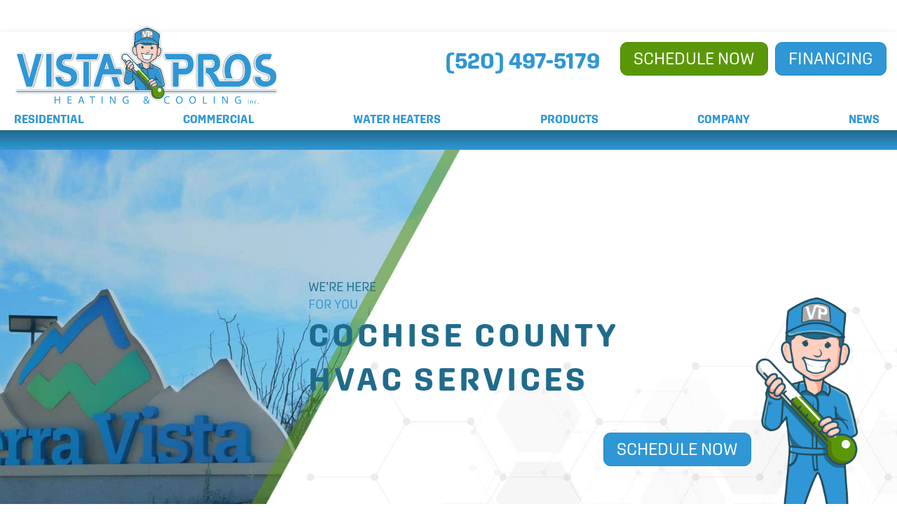

--- FILE ---
content_type: text/html; charset=UTF-8
request_url: https://vista-pros.com/
body_size: 28758
content:
<!DOCTYPE html>
<html lang="en-US" prefix="og: https://ogp.me/ns#">
<head> <script>
var gform;gform||(document.addEventListener("gform_main_scripts_loaded",function(){gform.scriptsLoaded=!0}),document.addEventListener("gform/theme/scripts_loaded",function(){gform.themeScriptsLoaded=!0}),window.addEventListener("DOMContentLoaded",function(){gform.domLoaded=!0}),gform={domLoaded:!1,scriptsLoaded:!1,themeScriptsLoaded:!1,isFormEditor:()=>"function"==typeof InitializeEditor,callIfLoaded:function(o){return!(!gform.domLoaded||!gform.scriptsLoaded||!gform.themeScriptsLoaded&&!gform.isFormEditor()||(gform.isFormEditor()&&console.warn("The use of gform.initializeOnLoaded() is deprecated in the form editor context and will be removed in Gravity Forms 3.1."),o(),0))},initializeOnLoaded:function(o){gform.callIfLoaded(o)||(document.addEventListener("gform_main_scripts_loaded",()=>{gform.scriptsLoaded=!0,gform.callIfLoaded(o)}),document.addEventListener("gform/theme/scripts_loaded",()=>{gform.themeScriptsLoaded=!0,gform.callIfLoaded(o)}),window.addEventListener("DOMContentLoaded",()=>{gform.domLoaded=!0,gform.callIfLoaded(o)}))},hooks:{action:{},filter:{}},addAction:function(o,r,e,t){gform.addHook("action",o,r,e,t)},addFilter:function(o,r,e,t){gform.addHook("filter",o,r,e,t)},doAction:function(o){gform.doHook("action",o,arguments)},applyFilters:function(o){return gform.doHook("filter",o,arguments)},removeAction:function(o,r){gform.removeHook("action",o,r)},removeFilter:function(o,r,e){gform.removeHook("filter",o,r,e)},addHook:function(o,r,e,t,n){null==gform.hooks[o][r]&&(gform.hooks[o][r]=[]);var d=gform.hooks[o][r];null==n&&(n=r+"_"+d.length),gform.hooks[o][r].push({tag:n,callable:e,priority:t=null==t?10:t})},doHook:function(r,o,e){var t;if(e=Array.prototype.slice.call(e,1),null!=gform.hooks[r][o]&&((o=gform.hooks[r][o]).sort(function(o,r){return o.priority-r.priority}),o.forEach(function(o){"function"!=typeof(t=o.callable)&&(t=window[t]),"action"==r?t.apply(null,e):e[0]=t.apply(null,e)})),"filter"==r)return e[0]},removeHook:function(o,r,t,n){var e;null!=gform.hooks[o][r]&&(e=(e=gform.hooks[o][r]).filter(function(o,r,e){return!!(null!=n&&n!=o.tag||null!=t&&t!=o.priority)}),gform.hooks[o][r]=e)}});
</script>
<meta charset="UTF-8" /><script>if(navigator.userAgent.match(/MSIE|Internet Explorer/i)||navigator.userAgent.match(/Trident\/7\..*?rv:11/i)){var href=document.location.href;if(!href.match(/[?&]nowprocket/)){if(href.indexOf("?")==-1){if(href.indexOf("#")==-1){document.location.href=href+"?nowprocket=1"}else{document.location.href=href.replace("#","?nowprocket=1#")}}else{if(href.indexOf("#")==-1){document.location.href=href+"&nowprocket=1"}else{document.location.href=href.replace("#","&nowprocket=1#")}}}}</script><script>(()=>{class RocketLazyLoadScripts{constructor(){this.v="2.0.3",this.userEvents=["keydown","keyup","mousedown","mouseup","mousemove","mouseover","mouseenter","mouseout","mouseleave","touchmove","touchstart","touchend","touchcancel","wheel","click","dblclick","input","visibilitychange"],this.attributeEvents=["onblur","onclick","oncontextmenu","ondblclick","onfocus","onmousedown","onmouseenter","onmouseleave","onmousemove","onmouseout","onmouseover","onmouseup","onmousewheel","onscroll","onsubmit"]}async t(){this.i(),this.o(),/iP(ad|hone)/.test(navigator.userAgent)&&this.h(),this.u(),this.l(this),this.m(),this.k(this),this.p(this),this._(),await Promise.all([this.R(),this.L()]),this.lastBreath=Date.now(),this.S(this),this.P(),this.D(),this.O(),this.M(),await this.C(this.delayedScripts.normal),await this.C(this.delayedScripts.defer),await this.C(this.delayedScripts.async),this.F("domReady"),await this.T(),await this.j(),await this.I(),this.F("windowLoad"),await this.A(),window.dispatchEvent(new Event("rocket-allScriptsLoaded")),this.everythingLoaded=!0,this.lastTouchEnd&&await new Promise((t=>setTimeout(t,500-Date.now()+this.lastTouchEnd))),this.H(),this.F("all"),this.U(),this.W()}i(){this.CSPIssue=sessionStorage.getItem("rocketCSPIssue"),document.addEventListener("securitypolicyviolation",(t=>{this.CSPIssue||"script-src-elem"!==t.violatedDirective||"data"!==t.blockedURI||(this.CSPIssue=!0,sessionStorage.setItem("rocketCSPIssue",!0))}),{isRocket:!0})}o(){window.addEventListener("pageshow",(t=>{this.persisted=t.persisted,this.realWindowLoadedFired=!0}),{isRocket:!0}),window.addEventListener("pagehide",(()=>{this.onFirstUserAction=null}),{isRocket:!0})}h(){let t;function e(e){t=e}window.addEventListener("touchstart",e,{isRocket:!0}),window.addEventListener("touchend",(function i(o){Math.abs(o.changedTouches[0].pageX-t.changedTouches[0].pageX)<10&&Math.abs(o.changedTouches[0].pageY-t.changedTouches[0].pageY)<10&&o.timeStamp-t.timeStamp<200&&(o.target.dispatchEvent(new PointerEvent("click",{target:o.target,bubbles:!0,cancelable:!0,detail:1})),event.preventDefault(),window.removeEventListener("touchstart",e,{isRocket:!0}),window.removeEventListener("touchend",i,{isRocket:!0}))}),{isRocket:!0})}q(t){this.userActionTriggered||("mousemove"!==t.type||this.firstMousemoveIgnored?"keyup"===t.type||"mouseover"===t.type||"mouseout"===t.type||(this.userActionTriggered=!0,this.onFirstUserAction&&this.onFirstUserAction()):this.firstMousemoveIgnored=!0),"click"===t.type&&t.preventDefault(),this.savedUserEvents.length>0&&(t.stopPropagation(),t.stopImmediatePropagation()),"touchstart"===this.lastEvent&&"touchend"===t.type&&(this.lastTouchEnd=Date.now()),"click"===t.type&&(this.lastTouchEnd=0),this.lastEvent=t.type,this.savedUserEvents.push(t)}u(){this.savedUserEvents=[],this.userEventHandler=this.q.bind(this),this.userEvents.forEach((t=>window.addEventListener(t,this.userEventHandler,{passive:!1,isRocket:!0})))}U(){this.userEvents.forEach((t=>window.removeEventListener(t,this.userEventHandler,{passive:!1,isRocket:!0}))),this.savedUserEvents.forEach((t=>{t.target.dispatchEvent(new window[t.constructor.name](t.type,t))}))}m(){this.eventsMutationObserver=new MutationObserver((t=>{const e="return false";for(const i of t){if("attributes"===i.type){const t=i.target.getAttribute(i.attributeName);t&&t!==e&&(i.target.setAttribute("data-rocket-"+i.attributeName,t),i.target["rocket"+i.attributeName]=new Function("event",t),i.target.setAttribute(i.attributeName,e))}"childList"===i.type&&i.addedNodes.forEach((t=>{if(t.nodeType===Node.ELEMENT_NODE)for(const i of t.attributes)this.attributeEvents.includes(i.name)&&i.value&&""!==i.value&&(t.setAttribute("data-rocket-"+i.name,i.value),t["rocket"+i.name]=new Function("event",i.value),t.setAttribute(i.name,e))}))}})),this.eventsMutationObserver.observe(document,{subtree:!0,childList:!0,attributeFilter:this.attributeEvents})}H(){this.eventsMutationObserver.disconnect(),this.attributeEvents.forEach((t=>{document.querySelectorAll("[data-rocket-"+t+"]").forEach((e=>{e.setAttribute(t,e.getAttribute("data-rocket-"+t)),e.removeAttribute("data-rocket-"+t)}))}))}k(t){Object.defineProperty(HTMLElement.prototype,"onclick",{get(){return this.rocketonclick||null},set(e){this.rocketonclick=e,this.setAttribute(t.everythingLoaded?"onclick":"data-rocket-onclick","this.rocketonclick(event)")}})}S(t){function e(e,i){let o=e[i];e[i]=null,Object.defineProperty(e,i,{get:()=>o,set(s){t.everythingLoaded?o=s:e["rocket"+i]=o=s}})}e(document,"onreadystatechange"),e(window,"onload"),e(window,"onpageshow");try{Object.defineProperty(document,"readyState",{get:()=>t.rocketReadyState,set(e){t.rocketReadyState=e},configurable:!0}),document.readyState="loading"}catch(t){console.log("WPRocket DJE readyState conflict, bypassing")}}l(t){this.originalAddEventListener=EventTarget.prototype.addEventListener,this.originalRemoveEventListener=EventTarget.prototype.removeEventListener,this.savedEventListeners=[],EventTarget.prototype.addEventListener=function(e,i,o){o&&o.isRocket||!t.B(e,this)&&!t.userEvents.includes(e)||t.B(e,this)&&!t.userActionTriggered||e.startsWith("rocket-")||t.everythingLoaded?t.originalAddEventListener.call(this,e,i,o):t.savedEventListeners.push({target:this,remove:!1,type:e,func:i,options:o})},EventTarget.prototype.removeEventListener=function(e,i,o){o&&o.isRocket||!t.B(e,this)&&!t.userEvents.includes(e)||t.B(e,this)&&!t.userActionTriggered||e.startsWith("rocket-")||t.everythingLoaded?t.originalRemoveEventListener.call(this,e,i,o):t.savedEventListeners.push({target:this,remove:!0,type:e,func:i,options:o})}}F(t){"all"===t&&(EventTarget.prototype.addEventListener=this.originalAddEventListener,EventTarget.prototype.removeEventListener=this.originalRemoveEventListener),this.savedEventListeners=this.savedEventListeners.filter((e=>{let i=e.type,o=e.target||window;return"domReady"===t&&"DOMContentLoaded"!==i&&"readystatechange"!==i||("windowLoad"===t&&"load"!==i&&"readystatechange"!==i&&"pageshow"!==i||(this.B(i,o)&&(i="rocket-"+i),e.remove?o.removeEventListener(i,e.func,e.options):o.addEventListener(i,e.func,e.options),!1))}))}p(t){let e;function i(e){return t.everythingLoaded?e:e.split(" ").map((t=>"load"===t||t.startsWith("load.")?"rocket-jquery-load":t)).join(" ")}function o(o){function s(e){const s=o.fn[e];o.fn[e]=o.fn.init.prototype[e]=function(){return this[0]===window&&t.userActionTriggered&&("string"==typeof arguments[0]||arguments[0]instanceof String?arguments[0]=i(arguments[0]):"object"==typeof arguments[0]&&Object.keys(arguments[0]).forEach((t=>{const e=arguments[0][t];delete arguments[0][t],arguments[0][i(t)]=e}))),s.apply(this,arguments),this}}if(o&&o.fn&&!t.allJQueries.includes(o)){const e={DOMContentLoaded:[],"rocket-DOMContentLoaded":[]};for(const t in e)document.addEventListener(t,(()=>{e[t].forEach((t=>t()))}),{isRocket:!0});o.fn.ready=o.fn.init.prototype.ready=function(i){function s(){parseInt(o.fn.jquery)>2?setTimeout((()=>i.bind(document)(o))):i.bind(document)(o)}return t.realDomReadyFired?!t.userActionTriggered||t.fauxDomReadyFired?s():e["rocket-DOMContentLoaded"].push(s):e.DOMContentLoaded.push(s),o([])},s("on"),s("one"),s("off"),t.allJQueries.push(o)}e=o}t.allJQueries=[],o(window.jQuery),Object.defineProperty(window,"jQuery",{get:()=>e,set(t){o(t)}})}P(){const t=new Map;document.write=document.writeln=function(e){const i=document.currentScript,o=document.createRange(),s=i.parentElement;let n=t.get(i);void 0===n&&(n=i.nextSibling,t.set(i,n));const c=document.createDocumentFragment();o.setStart(c,0),c.appendChild(o.createContextualFragment(e)),s.insertBefore(c,n)}}async R(){return new Promise((t=>{this.userActionTriggered?t():this.onFirstUserAction=t}))}async L(){return new Promise((t=>{document.addEventListener("DOMContentLoaded",(()=>{this.realDomReadyFired=!0,t()}),{isRocket:!0})}))}async I(){return this.realWindowLoadedFired?Promise.resolve():new Promise((t=>{window.addEventListener("load",t,{isRocket:!0})}))}M(){this.pendingScripts=[];this.scriptsMutationObserver=new MutationObserver((t=>{for(const e of t)e.addedNodes.forEach((t=>{"SCRIPT"!==t.tagName||t.noModule||t.isWPRocket||this.pendingScripts.push({script:t,promise:new Promise((e=>{const i=()=>{const i=this.pendingScripts.findIndex((e=>e.script===t));i>=0&&this.pendingScripts.splice(i,1),e()};t.addEventListener("load",i,{isRocket:!0}),t.addEventListener("error",i,{isRocket:!0}),setTimeout(i,1e3)}))})}))})),this.scriptsMutationObserver.observe(document,{childList:!0,subtree:!0})}async j(){await this.J(),this.pendingScripts.length?(await this.pendingScripts[0].promise,await this.j()):this.scriptsMutationObserver.disconnect()}D(){this.delayedScripts={normal:[],async:[],defer:[]},document.querySelectorAll("script[type$=rocketlazyloadscript]").forEach((t=>{t.hasAttribute("data-rocket-src")?t.hasAttribute("async")&&!1!==t.async?this.delayedScripts.async.push(t):t.hasAttribute("defer")&&!1!==t.defer||"module"===t.getAttribute("data-rocket-type")?this.delayedScripts.defer.push(t):this.delayedScripts.normal.push(t):this.delayedScripts.normal.push(t)}))}async _(){await this.L();let t=[];document.querySelectorAll("script[type$=rocketlazyloadscript][data-rocket-src]").forEach((e=>{let i=e.getAttribute("data-rocket-src");if(i&&!i.startsWith("data:")){i.startsWith("//")&&(i=location.protocol+i);try{const o=new URL(i).origin;o!==location.origin&&t.push({src:o,crossOrigin:e.crossOrigin||"module"===e.getAttribute("data-rocket-type")})}catch(t){}}})),t=[...new Map(t.map((t=>[JSON.stringify(t),t]))).values()],this.N(t,"preconnect")}async $(t){if(await this.G(),!0!==t.noModule||!("noModule"in HTMLScriptElement.prototype))return new Promise((e=>{let i;function o(){(i||t).setAttribute("data-rocket-status","executed"),e()}try{if(navigator.userAgent.includes("Firefox/")||""===navigator.vendor||this.CSPIssue)i=document.createElement("script"),[...t.attributes].forEach((t=>{let e=t.nodeName;"type"!==e&&("data-rocket-type"===e&&(e="type"),"data-rocket-src"===e&&(e="src"),i.setAttribute(e,t.nodeValue))})),t.text&&(i.text=t.text),t.nonce&&(i.nonce=t.nonce),i.hasAttribute("src")?(i.addEventListener("load",o,{isRocket:!0}),i.addEventListener("error",(()=>{i.setAttribute("data-rocket-status","failed-network"),e()}),{isRocket:!0}),setTimeout((()=>{i.isConnected||e()}),1)):(i.text=t.text,o()),i.isWPRocket=!0,t.parentNode.replaceChild(i,t);else{const i=t.getAttribute("data-rocket-type"),s=t.getAttribute("data-rocket-src");i?(t.type=i,t.removeAttribute("data-rocket-type")):t.removeAttribute("type"),t.addEventListener("load",o,{isRocket:!0}),t.addEventListener("error",(i=>{this.CSPIssue&&i.target.src.startsWith("data:")?(console.log("WPRocket: CSP fallback activated"),t.removeAttribute("src"),this.$(t).then(e)):(t.setAttribute("data-rocket-status","failed-network"),e())}),{isRocket:!0}),s?(t.fetchPriority="high",t.removeAttribute("data-rocket-src"),t.src=s):t.src="data:text/javascript;base64,"+window.btoa(unescape(encodeURIComponent(t.text)))}}catch(i){t.setAttribute("data-rocket-status","failed-transform"),e()}}));t.setAttribute("data-rocket-status","skipped")}async C(t){const e=t.shift();return e?(e.isConnected&&await this.$(e),this.C(t)):Promise.resolve()}O(){this.N([...this.delayedScripts.normal,...this.delayedScripts.defer,...this.delayedScripts.async],"preload")}N(t,e){this.trash=this.trash||[];let i=!0;var o=document.createDocumentFragment();t.forEach((t=>{const s=t.getAttribute&&t.getAttribute("data-rocket-src")||t.src;if(s&&!s.startsWith("data:")){const n=document.createElement("link");n.href=s,n.rel=e,"preconnect"!==e&&(n.as="script",n.fetchPriority=i?"high":"low"),t.getAttribute&&"module"===t.getAttribute("data-rocket-type")&&(n.crossOrigin=!0),t.crossOrigin&&(n.crossOrigin=t.crossOrigin),t.integrity&&(n.integrity=t.integrity),t.nonce&&(n.nonce=t.nonce),o.appendChild(n),this.trash.push(n),i=!1}})),document.head.appendChild(o)}W(){this.trash.forEach((t=>t.remove()))}async T(){try{document.readyState="interactive"}catch(t){}this.fauxDomReadyFired=!0;try{await this.G(),document.dispatchEvent(new Event("rocket-readystatechange")),await this.G(),document.rocketonreadystatechange&&document.rocketonreadystatechange(),await this.G(),document.dispatchEvent(new Event("rocket-DOMContentLoaded")),await this.G(),window.dispatchEvent(new Event("rocket-DOMContentLoaded"))}catch(t){console.error(t)}}async A(){try{document.readyState="complete"}catch(t){}try{await this.G(),document.dispatchEvent(new Event("rocket-readystatechange")),await this.G(),document.rocketonreadystatechange&&document.rocketonreadystatechange(),await this.G(),window.dispatchEvent(new Event("rocket-load")),await this.G(),window.rocketonload&&window.rocketonload(),await this.G(),this.allJQueries.forEach((t=>t(window).trigger("rocket-jquery-load"))),await this.G();const t=new Event("rocket-pageshow");t.persisted=this.persisted,window.dispatchEvent(t),await this.G(),window.rocketonpageshow&&window.rocketonpageshow({persisted:this.persisted})}catch(t){console.error(t)}}async G(){Date.now()-this.lastBreath>45&&(await this.J(),this.lastBreath=Date.now())}async J(){return document.hidden?new Promise((t=>setTimeout(t))):new Promise((t=>requestAnimationFrame(t)))}B(t,e){return e===document&&"readystatechange"===t||(e===document&&"DOMContentLoaded"===t||(e===window&&"DOMContentLoaded"===t||(e===window&&"load"===t||e===window&&"pageshow"===t)))}static run(){(new RocketLazyLoadScripts).t()}}RocketLazyLoadScripts.run()})();</script>

<meta name='viewport' content='width=device-width, initial-scale=1.0' />
<meta http-equiv='X-UA-Compatible' content='IE=edge' />
<link rel="profile" href="https://gmpg.org/xfn/11" />
	<style>img:is([sizes="auto" i], [sizes^="auto," i]) { contain-intrinsic-size: 3000px 1500px }</style>
	<!-- Start Establish Fonts-->
<link data-minify="1" rel="stylesheet" href="https://vista-pros.com/wp-content/cache/min/1/utm8ojb.css?ver=1769446250">
<link data-minify="1" rel="stylesheet" href="https://vista-pros.com/wp-content/cache/min/1/rya4ydr.css?ver=1769446250">
<!-- End Establish Fonts-->

<!-- Google Tag Manager -->
<script type="rocketlazyloadscript">(function(w,d,s,l,i){w[l]=w[l]||[];w[l].push({'gtm.start':
new Date().getTime(),event:'gtm.js'});var f=d.getElementsByTagName(s)[0],
j=d.createElement(s),dl=l!='dataLayer'?'&l='+l:'';j.async=true;j.src=
'https://www.googletagmanager.com/gtm.js?id='+i+dl;f.parentNode.insertBefore(j,f);
})(window,document,'script','dataLayer','GTM-TVZDNKGR');</script>
<!-- End Google Tag Manager -->

<!-- ServiceTitan DNI -->
<script type="rocketlazyloadscript">
    dni = (function(q,w,e,r,t,y,u){q['ServiceTitanDniObject']=t;q[t]=q[t]||function(){
        (q[t].q=q[t].q||[]).push(arguments)};q[t].l=1*new Date();y=w.createElement(e);
        u=w.getElementsByTagName(e)[0];y.async=true;y.src=r;u.parentNode.insertBefore(y,u);
        return q[t];
    })(window,document,'script','https://static.servicetitan.com/marketing-ads/dni.js','dni');
    dni('init', '1577342117');
    document.addEventListener('DOMContentLoaded', function() { dni('load'); }, false);
</script>
<!-- ServiceTitan DNI -->
<!-- Search Engine Optimization by Rank Math PRO - https://rankmath.com/ -->
<title>Air Conditioning &amp; Heating Repair Service | Sierra Vista, AZ</title><link rel="preload" data-rocket-preload as="image" href="https://vista-pros.com/wp-content/uploads/Banner-FULL.jpg" fetchpriority="high">
<meta name="description" content="Vista Pros is the leading heating &amp; air conditioning repair &amp; installation company in Sierra Vista, AZ! Count on us for air conditioning, heating, &amp; heat pump services."/>
<meta name="robots" content="follow, index, max-snippet:-1, max-video-preview:-1, max-image-preview:large"/>
<link rel="canonical" href="https://vista-pros.com/" />
<meta property="og:locale" content="en_US" />
<meta property="og:type" content="website" />
<meta property="og:title" content="Air Conditioning &amp; Heating Repair Service | Sierra Vista, AZ" />
<meta property="og:description" content="Vista Pros is the leading heating &amp; air conditioning repair &amp; installation company in Sierra Vista, AZ! Count on us for air conditioning, heating, &amp; heat pump services." />
<meta property="og:url" content="https://vista-pros.com/" />
<meta property="og:site_name" content="Vista Pros" />
<meta property="og:updated_time" content="2026-01-08T19:38:08-05:00" />
<meta property="og:image" content="https://vista-pros.com/wp-content/uploads/vista-pros-sierra-vista-fvcn.png" />
<meta property="og:image:secure_url" content="https://vista-pros.com/wp-content/uploads/vista-pros-sierra-vista-fvcn.png" />
<meta property="og:image:width" content="1067" />
<meta property="og:image:height" content="1067" />
<meta property="og:image:alt" content="Favicon for Vista Pros HVAC company in Sierra Vista, Arizona." />
<meta property="og:image:type" content="image/png" />
<meta property="article:published_time" content="2017-09-01T09:53:24-04:00" />
<meta property="article:modified_time" content="2026-01-08T19:38:08-05:00" />
<meta name="twitter:card" content="summary_large_image" />
<meta name="twitter:title" content="Air Conditioning &amp; Heating Repair Service | Sierra Vista, AZ" />
<meta name="twitter:description" content="Vista Pros is the leading heating &amp; air conditioning repair &amp; installation company in Sierra Vista, AZ! Count on us for air conditioning, heating, &amp; heat pump services." />
<meta name="twitter:image" content="https://vista-pros.com/wp-content/uploads/vista-pros-sierra-vista-fvcn.png" />
<meta name="twitter:label1" content="Written by" />
<meta name="twitter:data1" content="Vista Pros Heating &#038; Cooling" />
<meta name="twitter:label2" content="Time to read" />
<meta name="twitter:data2" content="Less than a minute" />
<script type="application/ld+json" class="rank-math-schema-pro">{"@context":"https://schema.org","@graph":[{"@type":"Place","@id":"https://vista-pros.com/#place","geo":{"@type":"GeoCoordinates","latitude":"31.552545085963736","longitude":" -110.2411028"},"hasMap":"https://www.google.com/maps/search/?api=1&amp;query=31.552545085963736, -110.2411028","address":{"@type":"PostalAddress","streetAddress":"8 Corral Road","addressLocality":"Sierra Vista","addressRegion":"AZ","postalCode":"85635","addressCountry":"United States"}},{"@type":["HVACBusiness","Organization"],"@id":"https://vista-pros.com/#organization","name":"Vista Pros","url":"https://vista-pros.com","sameAs":["https://www.facebook.com/vistapros/","https://www.angi.com/companylist/us/az/sierra-vista/vista-pros-heating-and-cooling-reviews-10560879.htm","https://www.instagram.com/vistapros/","https://www.tiktok.com/@vistapros?_t=ZP-8vYoyVFWQF5&amp;_r=1","https://www.youtube.com/@vistapros"],"address":{"@type":"PostalAddress","streetAddress":"8 Corral Road","addressLocality":"Sierra Vista","addressRegion":"AZ","postalCode":"85635","addressCountry":"United States"},"logo":{"@type":"ImageObject","@id":"https://vista-pros.com/#logo","url":"https://vista-pros.com/wp-content/uploads/vista-pros-sierra-vista-logo.jpg","contentUrl":"https://vista-pros.com/wp-content/uploads/vista-pros-sierra-vista-logo.jpg","caption":"Vista Pros","inLanguage":"en-US","width":"1500","height":"1500"},"openingHours":["Monday,Tuesday,Wednesday,Thursday,Friday,Saturday,Sunday 00:00-00:00"],"location":{"@id":"https://vista-pros.com/#place"},"image":{"@id":"https://vista-pros.com/#logo"},"telephone":"+1-520-556-7767","areaServed":[{"@type":"City","name":"Elfrida","sameAs":"https://en.wikipedia.org/wiki/Elfrida,_Arizona"},{"@type":"City","name":"Hereford","sameAs":"https://en.wikipedia.org/wiki/Hereford,_Arizona"},{"@type":"City","name":"Huachuca City","sameAs":"https://en.wikipedia.org/wiki/Huachuca_City,_Arizona"},{"@type":"City","name":"McNeal","sameAs":"https://en.wikipedia.org/wiki/McNeal,_Arizona"},{"@type":"City","name":"Patagonia","sameAs":"https://en.wikipedia.org/wiki/Patagonia,_Arizona"},{"@type":"City","name":"Tombstone","sameAs":"https://en.wikipedia.org/wiki/Tombstone,_Arizona"},{"@type":"City","name":"Sierra Vista","sameAs":"https://en.wikipedia.org/wiki/Sierra_Vista,_Arizona"},{"@type":"City","name":"St. David","sameAs":"https://en.wikipedia.org/wiki/St._David,_Arizona"},{"@type":"City","name":"Bisbee","sameAs":"https://en.wikipedia.org/wiki/Bisbee,_Arizona"}]},{"@type":"WebSite","@id":"https://vista-pros.com/#website","url":"https://vista-pros.com","name":"Vista Pros","publisher":{"@id":"https://vista-pros.com/#organization"},"inLanguage":"en-US","potentialAction":{"@type":"SearchAction","target":"https://vista-pros.com/?s={search_term_string}","query-input":"required name=search_term_string"}},{"@type":"ImageObject","@id":"https://vista-pros.com/wp-content/uploads/Same-Day-icon.png","url":"https://vista-pros.com/wp-content/uploads/Same-Day-icon.png","width":"200","height":"200","inLanguage":"en-US"},{"@type":"WebPage","@id":"https://vista-pros.com/#webpage","url":"https://vista-pros.com/","name":"Air Conditioning &amp; Heating Repair Service | Sierra Vista, AZ","datePublished":"2017-09-01T09:53:24-04:00","dateModified":"2026-01-08T19:38:08-05:00","about":{"@id":"https://vista-pros.com/#organization"},"isPartOf":{"@id":"https://vista-pros.com/#website"},"primaryImageOfPage":{"@id":"https://vista-pros.com/wp-content/uploads/Same-Day-icon.png"},"inLanguage":"en-US"},{"@type":"Person","@id":"https://vista-pros.com/#author","name":"Vista Pros Heating &#038; Cooling","image":{"@type":"ImageObject","@id":"https://secure.gravatar.com/avatar/cecdde9253e9a8a612fe07447061a0743bd828bd39ece1f99310a65f30ff0822?s=96&amp;d=mm&amp;r=g","url":"https://secure.gravatar.com/avatar/cecdde9253e9a8a612fe07447061a0743bd828bd39ece1f99310a65f30ff0822?s=96&amp;d=mm&amp;r=g","caption":"Vista Pros Heating &#038; Cooling","inLanguage":"en-US"},"worksFor":{"@id":"https://vista-pros.com/#organization"}},{"@type":"Service","name":"Air Conditioning &amp; Heating Repair Service | Sierra Vista, AZ","description":"Vista Pros is the leading heating &amp; air conditioning repair &amp; installation company in Sierra Vista, AZ! Count on us for air conditioning, heating, &amp; heat pump services.","serviceType":"hvac services","offers":{"@type":"Offer","availability":"InStock"},"image":{"@id":"https://vista-pros.com/wp-content/uploads/Same-Day-icon.png"},"@id":"https://vista-pros.com/#schema-29739","mainEntityOfPage":{"@id":"https://vista-pros.com/#webpage"}},{"headline":"Air Conditioning &amp; Heating Repair Service | Sierra Vista, AZ","description":"Vista Pros is the leading heating &amp; air conditioning repair &amp; installation company in Sierra Vista, AZ! Count on us for air conditioning, heating, &amp; heat pump services.","keywords":"air conditioning repair","@type":"Article","author":{"@id":"https://vista-pros.com/#author","name":"Vista Pros Heating &#038; Cooling"},"datePublished":"2017-09-01T09:53:24-04:00","dateModified":"2026-01-08T19:38:08-05:00","image":{"@id":"https://vista-pros.com/wp-content/uploads/Same-Day-icon.png"},"name":"Air Conditioning &amp; Heating Repair Service | Sierra Vista, AZ","@id":"https://vista-pros.com/#schema-163454","isPartOf":{"@id":"https://vista-pros.com/#webpage"},"publisher":{"@id":"https://vista-pros.com/#organization"},"inLanguage":"en-US"}]}</script>
<!-- /Rank Math WordPress SEO plugin -->

<link rel='dns-prefetch' href='//kit.fontawesome.com' />

<link rel="alternate" type="application/rss+xml" title="Vista Pros &raquo; Feed" href="https://vista-pros.com/feed/" />
<link rel="alternate" type="application/rss+xml" title="Vista Pros &raquo; Comments Feed" href="https://vista-pros.com/comments/feed/" />
<link rel='stylesheet' id='wp-block-library-css' href='https://vista-pros.com/wp-includes/css/dist/block-library/style.min.css?=1752626642' media='all' />
<style id='wp-block-library-theme-inline-css'>
.wp-block-audio :where(figcaption){color:#555;font-size:13px;text-align:center}.is-dark-theme .wp-block-audio :where(figcaption){color:#ffffffa6}.wp-block-audio{margin:0 0 1em}.wp-block-code{border:1px solid #ccc;border-radius:4px;font-family:Menlo,Consolas,monaco,monospace;padding:.8em 1em}.wp-block-embed :where(figcaption){color:#555;font-size:13px;text-align:center}.is-dark-theme .wp-block-embed :where(figcaption){color:#ffffffa6}.wp-block-embed{margin:0 0 1em}.blocks-gallery-caption{color:#555;font-size:13px;text-align:center}.is-dark-theme .blocks-gallery-caption{color:#ffffffa6}:root :where(.wp-block-image figcaption){color:#555;font-size:13px;text-align:center}.is-dark-theme :root :where(.wp-block-image figcaption){color:#ffffffa6}.wp-block-image{margin:0 0 1em}.wp-block-pullquote{border-bottom:4px solid;border-top:4px solid;color:currentColor;margin-bottom:1.75em}.wp-block-pullquote cite,.wp-block-pullquote footer,.wp-block-pullquote__citation{color:currentColor;font-size:.8125em;font-style:normal;text-transform:uppercase}.wp-block-quote{border-left:.25em solid;margin:0 0 1.75em;padding-left:1em}.wp-block-quote cite,.wp-block-quote footer{color:currentColor;font-size:.8125em;font-style:normal;position:relative}.wp-block-quote:where(.has-text-align-right){border-left:none;border-right:.25em solid;padding-left:0;padding-right:1em}.wp-block-quote:where(.has-text-align-center){border:none;padding-left:0}.wp-block-quote.is-large,.wp-block-quote.is-style-large,.wp-block-quote:where(.is-style-plain){border:none}.wp-block-search .wp-block-search__label{font-weight:700}.wp-block-search__button{border:1px solid #ccc;padding:.375em .625em}:where(.wp-block-group.has-background){padding:1.25em 2.375em}.wp-block-separator.has-css-opacity{opacity:.4}.wp-block-separator{border:none;border-bottom:2px solid;margin-left:auto;margin-right:auto}.wp-block-separator.has-alpha-channel-opacity{opacity:1}.wp-block-separator:not(.is-style-wide):not(.is-style-dots){width:100px}.wp-block-separator.has-background:not(.is-style-dots){border-bottom:none;height:1px}.wp-block-separator.has-background:not(.is-style-wide):not(.is-style-dots){height:2px}.wp-block-table{margin:0 0 1em}.wp-block-table td,.wp-block-table th{word-break:normal}.wp-block-table :where(figcaption){color:#555;font-size:13px;text-align:center}.is-dark-theme .wp-block-table :where(figcaption){color:#ffffffa6}.wp-block-video :where(figcaption){color:#555;font-size:13px;text-align:center}.is-dark-theme .wp-block-video :where(figcaption){color:#ffffffa6}.wp-block-video{margin:0 0 1em}:root :where(.wp-block-template-part.has-background){margin-bottom:0;margin-top:0;padding:1.25em 2.375em}
</style>
<style id='classic-theme-styles-inline-css'>
/*! This file is auto-generated */
.wp-block-button__link{color:#fff;background-color:#32373c;border-radius:9999px;box-shadow:none;text-decoration:none;padding:calc(.667em + 2px) calc(1.333em + 2px);font-size:1.125em}.wp-block-file__button{background:#32373c;color:#fff;text-decoration:none}
</style>
<link data-minify="1" rel='stylesheet' id='font-awesome-svg-styles-css' href='https://vista-pros.com/wp-content/cache/min/1/wp-content/uploads/font-awesome/v6.7.2/css/svg-with-js.css?ver=1769446250' media='all' />
<style id='font-awesome-svg-styles-inline-css'>
   .wp-block-font-awesome-icon svg::before,
   .wp-rich-text-font-awesome-icon svg::before {content: unset;}
</style>
<style id='global-styles-inline-css'>
:root{--wp--preset--aspect-ratio--square: 1;--wp--preset--aspect-ratio--4-3: 4/3;--wp--preset--aspect-ratio--3-4: 3/4;--wp--preset--aspect-ratio--3-2: 3/2;--wp--preset--aspect-ratio--2-3: 2/3;--wp--preset--aspect-ratio--16-9: 16/9;--wp--preset--aspect-ratio--9-16: 9/16;--wp--preset--color--black: #000000;--wp--preset--color--cyan-bluish-gray: #abb8c3;--wp--preset--color--white: #ffffff;--wp--preset--color--pale-pink: #f78da7;--wp--preset--color--vivid-red: #cf2e2e;--wp--preset--color--luminous-vivid-orange: #ff6900;--wp--preset--color--luminous-vivid-amber: #fcb900;--wp--preset--color--light-green-cyan: #7bdcb5;--wp--preset--color--vivid-green-cyan: #00d084;--wp--preset--color--pale-cyan-blue: #8ed1fc;--wp--preset--color--vivid-cyan-blue: #0693e3;--wp--preset--color--vivid-purple: #9b51e0;--wp--preset--color--fl-heading-text: #206b8c;--wp--preset--color--fl-body-bg: #ffffff;--wp--preset--color--fl-body-text: #000000;--wp--preset--color--fl-accent: #2b7bb9;--wp--preset--color--fl-accent-hover: #2b7bb9;--wp--preset--color--fl-topbar-bg: #ffffff;--wp--preset--color--fl-topbar-text: #000000;--wp--preset--color--fl-topbar-link: #428bca;--wp--preset--color--fl-topbar-hover: #428bca;--wp--preset--color--fl-header-bg: #ffffff;--wp--preset--color--fl-header-text: #000000;--wp--preset--color--fl-header-link: #428bca;--wp--preset--color--fl-header-hover: #428bca;--wp--preset--color--fl-nav-bg: #ffffff;--wp--preset--color--fl-nav-link: #428bca;--wp--preset--color--fl-nav-hover: #428bca;--wp--preset--color--fl-content-bg: #ffffff;--wp--preset--color--fl-footer-widgets-bg: #ffffff;--wp--preset--color--fl-footer-widgets-text: #000000;--wp--preset--color--fl-footer-widgets-link: #428bca;--wp--preset--color--fl-footer-widgets-hover: #428bca;--wp--preset--color--fl-footer-bg: #ffffff;--wp--preset--color--fl-footer-text: #000000;--wp--preset--color--fl-footer-link: #428bca;--wp--preset--color--fl-footer-hover: #428bca;--wp--preset--gradient--vivid-cyan-blue-to-vivid-purple: linear-gradient(135deg,rgba(6,147,227,1) 0%,rgb(155,81,224) 100%);--wp--preset--gradient--light-green-cyan-to-vivid-green-cyan: linear-gradient(135deg,rgb(122,220,180) 0%,rgb(0,208,130) 100%);--wp--preset--gradient--luminous-vivid-amber-to-luminous-vivid-orange: linear-gradient(135deg,rgba(252,185,0,1) 0%,rgba(255,105,0,1) 100%);--wp--preset--gradient--luminous-vivid-orange-to-vivid-red: linear-gradient(135deg,rgba(255,105,0,1) 0%,rgb(207,46,46) 100%);--wp--preset--gradient--very-light-gray-to-cyan-bluish-gray: linear-gradient(135deg,rgb(238,238,238) 0%,rgb(169,184,195) 100%);--wp--preset--gradient--cool-to-warm-spectrum: linear-gradient(135deg,rgb(74,234,220) 0%,rgb(151,120,209) 20%,rgb(207,42,186) 40%,rgb(238,44,130) 60%,rgb(251,105,98) 80%,rgb(254,248,76) 100%);--wp--preset--gradient--blush-light-purple: linear-gradient(135deg,rgb(255,206,236) 0%,rgb(152,150,240) 100%);--wp--preset--gradient--blush-bordeaux: linear-gradient(135deg,rgb(254,205,165) 0%,rgb(254,45,45) 50%,rgb(107,0,62) 100%);--wp--preset--gradient--luminous-dusk: linear-gradient(135deg,rgb(255,203,112) 0%,rgb(199,81,192) 50%,rgb(65,88,208) 100%);--wp--preset--gradient--pale-ocean: linear-gradient(135deg,rgb(255,245,203) 0%,rgb(182,227,212) 50%,rgb(51,167,181) 100%);--wp--preset--gradient--electric-grass: linear-gradient(135deg,rgb(202,248,128) 0%,rgb(113,206,126) 100%);--wp--preset--gradient--midnight: linear-gradient(135deg,rgb(2,3,129) 0%,rgb(40,116,252) 100%);--wp--preset--font-size--small: 13px;--wp--preset--font-size--medium: 20px;--wp--preset--font-size--large: 36px;--wp--preset--font-size--x-large: 42px;--wp--preset--spacing--20: 0.44rem;--wp--preset--spacing--30: 0.67rem;--wp--preset--spacing--40: 1rem;--wp--preset--spacing--50: 1.5rem;--wp--preset--spacing--60: 2.25rem;--wp--preset--spacing--70: 3.38rem;--wp--preset--spacing--80: 5.06rem;--wp--preset--shadow--natural: 6px 6px 9px rgba(0, 0, 0, 0.2);--wp--preset--shadow--deep: 12px 12px 50px rgba(0, 0, 0, 0.4);--wp--preset--shadow--sharp: 6px 6px 0px rgba(0, 0, 0, 0.2);--wp--preset--shadow--outlined: 6px 6px 0px -3px rgba(255, 255, 255, 1), 6px 6px rgba(0, 0, 0, 1);--wp--preset--shadow--crisp: 6px 6px 0px rgba(0, 0, 0, 1);}:where(.is-layout-flex){gap: 0.5em;}:where(.is-layout-grid){gap: 0.5em;}body .is-layout-flex{display: flex;}.is-layout-flex{flex-wrap: wrap;align-items: center;}.is-layout-flex > :is(*, div){margin: 0;}body .is-layout-grid{display: grid;}.is-layout-grid > :is(*, div){margin: 0;}:where(.wp-block-columns.is-layout-flex){gap: 2em;}:where(.wp-block-columns.is-layout-grid){gap: 2em;}:where(.wp-block-post-template.is-layout-flex){gap: 1.25em;}:where(.wp-block-post-template.is-layout-grid){gap: 1.25em;}.has-black-color{color: var(--wp--preset--color--black) !important;}.has-cyan-bluish-gray-color{color: var(--wp--preset--color--cyan-bluish-gray) !important;}.has-white-color{color: var(--wp--preset--color--white) !important;}.has-pale-pink-color{color: var(--wp--preset--color--pale-pink) !important;}.has-vivid-red-color{color: var(--wp--preset--color--vivid-red) !important;}.has-luminous-vivid-orange-color{color: var(--wp--preset--color--luminous-vivid-orange) !important;}.has-luminous-vivid-amber-color{color: var(--wp--preset--color--luminous-vivid-amber) !important;}.has-light-green-cyan-color{color: var(--wp--preset--color--light-green-cyan) !important;}.has-vivid-green-cyan-color{color: var(--wp--preset--color--vivid-green-cyan) !important;}.has-pale-cyan-blue-color{color: var(--wp--preset--color--pale-cyan-blue) !important;}.has-vivid-cyan-blue-color{color: var(--wp--preset--color--vivid-cyan-blue) !important;}.has-vivid-purple-color{color: var(--wp--preset--color--vivid-purple) !important;}.has-black-background-color{background-color: var(--wp--preset--color--black) !important;}.has-cyan-bluish-gray-background-color{background-color: var(--wp--preset--color--cyan-bluish-gray) !important;}.has-white-background-color{background-color: var(--wp--preset--color--white) !important;}.has-pale-pink-background-color{background-color: var(--wp--preset--color--pale-pink) !important;}.has-vivid-red-background-color{background-color: var(--wp--preset--color--vivid-red) !important;}.has-luminous-vivid-orange-background-color{background-color: var(--wp--preset--color--luminous-vivid-orange) !important;}.has-luminous-vivid-amber-background-color{background-color: var(--wp--preset--color--luminous-vivid-amber) !important;}.has-light-green-cyan-background-color{background-color: var(--wp--preset--color--light-green-cyan) !important;}.has-vivid-green-cyan-background-color{background-color: var(--wp--preset--color--vivid-green-cyan) !important;}.has-pale-cyan-blue-background-color{background-color: var(--wp--preset--color--pale-cyan-blue) !important;}.has-vivid-cyan-blue-background-color{background-color: var(--wp--preset--color--vivid-cyan-blue) !important;}.has-vivid-purple-background-color{background-color: var(--wp--preset--color--vivid-purple) !important;}.has-black-border-color{border-color: var(--wp--preset--color--black) !important;}.has-cyan-bluish-gray-border-color{border-color: var(--wp--preset--color--cyan-bluish-gray) !important;}.has-white-border-color{border-color: var(--wp--preset--color--white) !important;}.has-pale-pink-border-color{border-color: var(--wp--preset--color--pale-pink) !important;}.has-vivid-red-border-color{border-color: var(--wp--preset--color--vivid-red) !important;}.has-luminous-vivid-orange-border-color{border-color: var(--wp--preset--color--luminous-vivid-orange) !important;}.has-luminous-vivid-amber-border-color{border-color: var(--wp--preset--color--luminous-vivid-amber) !important;}.has-light-green-cyan-border-color{border-color: var(--wp--preset--color--light-green-cyan) !important;}.has-vivid-green-cyan-border-color{border-color: var(--wp--preset--color--vivid-green-cyan) !important;}.has-pale-cyan-blue-border-color{border-color: var(--wp--preset--color--pale-cyan-blue) !important;}.has-vivid-cyan-blue-border-color{border-color: var(--wp--preset--color--vivid-cyan-blue) !important;}.has-vivid-purple-border-color{border-color: var(--wp--preset--color--vivid-purple) !important;}.has-vivid-cyan-blue-to-vivid-purple-gradient-background{background: var(--wp--preset--gradient--vivid-cyan-blue-to-vivid-purple) !important;}.has-light-green-cyan-to-vivid-green-cyan-gradient-background{background: var(--wp--preset--gradient--light-green-cyan-to-vivid-green-cyan) !important;}.has-luminous-vivid-amber-to-luminous-vivid-orange-gradient-background{background: var(--wp--preset--gradient--luminous-vivid-amber-to-luminous-vivid-orange) !important;}.has-luminous-vivid-orange-to-vivid-red-gradient-background{background: var(--wp--preset--gradient--luminous-vivid-orange-to-vivid-red) !important;}.has-very-light-gray-to-cyan-bluish-gray-gradient-background{background: var(--wp--preset--gradient--very-light-gray-to-cyan-bluish-gray) !important;}.has-cool-to-warm-spectrum-gradient-background{background: var(--wp--preset--gradient--cool-to-warm-spectrum) !important;}.has-blush-light-purple-gradient-background{background: var(--wp--preset--gradient--blush-light-purple) !important;}.has-blush-bordeaux-gradient-background{background: var(--wp--preset--gradient--blush-bordeaux) !important;}.has-luminous-dusk-gradient-background{background: var(--wp--preset--gradient--luminous-dusk) !important;}.has-pale-ocean-gradient-background{background: var(--wp--preset--gradient--pale-ocean) !important;}.has-electric-grass-gradient-background{background: var(--wp--preset--gradient--electric-grass) !important;}.has-midnight-gradient-background{background: var(--wp--preset--gradient--midnight) !important;}.has-small-font-size{font-size: var(--wp--preset--font-size--small) !important;}.has-medium-font-size{font-size: var(--wp--preset--font-size--medium) !important;}.has-large-font-size{font-size: var(--wp--preset--font-size--large) !important;}.has-x-large-font-size{font-size: var(--wp--preset--font-size--x-large) !important;}
:where(.wp-block-post-template.is-layout-flex){gap: 1.25em;}:where(.wp-block-post-template.is-layout-grid){gap: 1.25em;}
:where(.wp-block-columns.is-layout-flex){gap: 2em;}:where(.wp-block-columns.is-layout-grid){gap: 2em;}
:root :where(.wp-block-pullquote){font-size: 1.5em;line-height: 1.6;}
</style>
<link rel='stylesheet' id='jquery-magnificpopup-css' href='https://vista-pros.com/wp-content/plugins/bb-plugin/css/jquery.magnificpopup.min.css?=1764948492' media='all' />
<link data-minify="1" rel='stylesheet' id='fl-builder-layout-5-css' href='https://vista-pros.com/wp-content/cache/min/1/wp-content/uploads/bb-plugin/cache/5-layout.css?ver=1769446250' media='all' />
<link data-minify="1" rel='stylesheet' id='wpa-style-css' href='https://vista-pros.com/wp-content/cache/min/1/wp-content/plugins/wp-accessibility/css/wpa-style.css?ver=1769446250' media='all' />
<style id='wpa-style-inline-css'>
.wpa-hide-ltr#skiplinks a, .wpa-hide-ltr#skiplinks a:hover, .wpa-hide-ltr#skiplinks a:visited {
	
}
.wpa-hide-ltr#skiplinks a:active,  .wpa-hide-ltr#skiplinks a:focus {
	
}
	
		:focus { outline: 2px solid #cccccc!important; outline-offset: 2px !important; }
		:root { --admin-bar-top : 7px; }
</style>
<style id='wpgb-head-inline-css'>
.wp-grid-builder:not(.wpgb-template),.wpgb-facet{opacity:0.01}.wpgb-facet fieldset{margin:0;padding:0;border:none;outline:none;box-shadow:none}.wpgb-facet fieldset:last-child{margin-bottom:40px;}.wpgb-facet fieldset legend.wpgb-sr-only{height:1px;width:1px}
</style>
<link data-minify="1" rel='stylesheet' id='fl-builder-layout-bundle-cd24653cbdde134aae1a444954f5c38c-css' href='https://vista-pros.com/wp-content/cache/min/1/wp-content/uploads/bb-plugin/cache/cd24653cbdde134aae1a444954f5c38c-layout-bundle.css?ver=1769446250' media='all' />
<link data-minify="1" rel='stylesheet' id='brb-public-main-css-css' href='https://vista-pros.com/wp-content/cache/min/1/wp-content/plugins/business-reviews-bundle/assets/css/public-main.css?ver=1769446250' media='all' />
<link data-minify="1" rel='stylesheet' id='megamenu-css' href='https://vista-pros.com/wp-content/cache/min/1/wp-content/uploads/maxmegamenu/style.css?ver=1769446250' media='all' />
<link data-minify="1" rel='stylesheet' id='dashicons-css' href='https://vista-pros.com/wp-content/cache/min/1/wp-includes/css/dashicons.min.css?ver=1769446250' media='all' />
<link data-minify="1" rel='stylesheet' id='ptb-css' href='https://vista-pros.com/wp-content/cache/min/1/wp-content/plugins/themify-ptb/public/css/ptb-public.css?ver=1769446250' media='all' />
<link data-minify="1" rel='stylesheet' id='bootstrap-css' href='https://vista-pros.com/wp-content/cache/min/1/wp-content/themes/bb-theme/css/bootstrap.min.css?ver=1769446250' media='all' />
<link data-minify="1" rel='stylesheet' id='fl-automator-skin-css' href='https://vista-pros.com/wp-content/cache/min/1/wp-content/uploads/bb-theme/skin-69332572747bf.css?ver=1769446250' media='all' />
<link rel='stylesheet' id='fl-child-theme-css' href='https://vista-pros.com/wp-content/themes/bb-theme-child/style.css?=1569433909' media='all' />
<link data-minify="1" rel='stylesheet' id='pp_custom_css_dev_css-css' href='https://vista-pros.com/wp-content/cache/min/1/wp-content/uploads/pp-css-js-dev/custom.css?ver=1769446250' media='all' />
<style id='rocket-lazyload-inline-css'>
.rll-youtube-player{position:relative;padding-bottom:56.23%;height:0;overflow:hidden;max-width:100%;}.rll-youtube-player:focus-within{outline: 2px solid currentColor;outline-offset: 5px;}.rll-youtube-player iframe{position:absolute;top:0;left:0;width:100%;height:100%;z-index:100;background:0 0}.rll-youtube-player img{bottom:0;display:block;left:0;margin:auto;max-width:100%;width:100%;position:absolute;right:0;top:0;border:none;height:auto;-webkit-transition:.4s all;-moz-transition:.4s all;transition:.4s all}.rll-youtube-player img:hover{-webkit-filter:brightness(75%)}.rll-youtube-player .play{height:100%;width:100%;left:0;top:0;position:absolute;background:url(https://vista-pros.com/wp-content/plugins/wp-rocket/assets/img/youtube.png) no-repeat center;background-color: transparent !important;cursor:pointer;border:none;}
</style>
<script type="rocketlazyloadscript" data-rocket-src="https://vista-pros.com/wp-content/plugins/svg-support/vendor/DOMPurify/DOMPurify.min.js?=1740508123" id="bodhi-dompurify-library-js" data-rocket-defer defer></script>
<script type="rocketlazyloadscript" data-rocket-src="https://vista-pros.com/wp-includes/js/jquery/jquery.min.js?=1700052845" id="jquery-core-js" data-rocket-defer defer></script>
<script type="rocketlazyloadscript" data-rocket-src="https://vista-pros.com/wp-includes/js/jquery/jquery-migrate.min.js?=1691765966" id="jquery-migrate-js" data-rocket-defer defer></script>
<script id="bodhi_svg_inline-js-extra">
var svgSettings = {"skipNested":""};
</script>
<script type="rocketlazyloadscript" data-rocket-src="https://vista-pros.com/wp-content/plugins/svg-support/js/min/svgs-inline-min.js?=1740508123" id="bodhi_svg_inline-js" data-rocket-defer defer></script>
<script type="rocketlazyloadscript" id="bodhi_svg_inline-js-after">
cssTarget={"Bodhi":"img.style-svg","ForceInlineSVG":"style-svg"};ForceInlineSVGActive="false";frontSanitizationEnabled="on";
</script>
<script id="brb-public-main-js-js-extra">
var brb_vars = {"ajaxurl":"https:\/\/vista-pros.com\/wp-admin\/admin-ajax.php","gavatar":"https:\/\/vista-pros.com\/wp-content\/plugins\/business-reviews-bundle\/assets\/img\/google_avatar.png"};
</script>
<script type="rocketlazyloadscript" data-minify="1" defer="defer" data-rocket-src="https://vista-pros.com/wp-content/cache/min/1/wp-content/plugins/business-reviews-bundle/assets/js/public-main.js?ver=1769446250" id="brb-public-main-js-js"></script>
<script type="rocketlazyloadscript" data-rocket-src="https://vista-pros.com/wp-content/plugins/wp-retina-2x-pro/app/picturefill.min.js?=1741787720" id="wr2x-picturefill-js-js" data-rocket-defer defer></script>
<script defer crossorigin="anonymous" src="https://kit.fontawesome.com/2c21c1fe9e.js" id="font-awesome-official-js"></script>
<script id="ptb-js-extra">
var ptb = {"url":"https:\/\/vista-pros.com\/wp-content\/plugins\/themify-ptb\/public\/","ver":"2.2.3","include":"https:\/\/vista-pros.com\/wp-includes\/js\/","is_themify":"","jqmeter":"https:\/\/vista-pros.com\/wp-content\/plugins\/themify-ptb\/public\/js\/jqmeter.min.js","ajaxurl":"https:\/\/vista-pros.com\/wp-admin\/admin-ajax.php","lng":"en","map_key":"","modules":{"gallery":{"js":"https:\/\/vista-pros.com\/wp-content\/plugins\/themify-ptb\/public\/js\/modules\/gallery.js","selector":".ptb_extra_showcase, .ptb_extra_gallery_masonry .ptb_extra_gallery"},"map":{"js":"https:\/\/vista-pros.com\/wp-content\/plugins\/themify-ptb\/public\/js\/modules\/map.js","selector":".ptb_extra_map"},"progress_bar":{"js":"https:\/\/vista-pros.com\/wp-content\/plugins\/themify-ptb\/public\/js\/modules\/progress_bar.js","selector":".ptb_extra_progress_bar"},"rating":{"js":"https:\/\/vista-pros.com\/wp-content\/plugins\/themify-ptb\/public\/js\/modules\/rating.js","selector":".ptb_extra_rating"},"video":{"js":"https:\/\/vista-pros.com\/wp-content\/plugins\/themify-ptb\/public\/js\/modules\/video.js","selector":".ptb_extra_show_video"},"accordion":{"js":"https:\/\/vista-pros.com\/wp-content\/plugins\/themify-ptb\/public\/js\/modules\/accordion.js","selector":".ptb_extra_accordion"},"lightbox":{"js":"https:\/\/vista-pros.com\/wp-content\/plugins\/themify-ptb\/public\/js\/modules\/lightbox.js","selector":".ptb_lightbox, .ptb_extra_lightbox, .ptb_extra_video_lightbox"},"masonry":{"js":"https:\/\/vista-pros.com\/wp-content\/plugins\/themify-ptb\/public\/js\/modules\/masonry.js","selector":".ptb_masonry"},"post_filter":{"js":"https:\/\/vista-pros.com\/wp-content\/plugins\/themify-ptb\/public\/js\/modules\/post_filter.js","selector":".ptb-post-filter"},"slider":{"js":"https:\/\/vista-pros.com\/wp-content\/plugins\/themify-ptb\/public\/js\/modules\/slider.js","selector":".ptb_slider"}}};
</script>
<script type="rocketlazyloadscript" data-minify="1" defer="defer" data-rocket-src="https://vista-pros.com/wp-content/cache/min/1/wp-content/plugins/themify-ptb/public/js/ptb-public.js?ver=1769446250" id="ptb-js"></script>
<script type="rocketlazyloadscript" data-rocket-src="https://vista-pros.com/wp-content/plugins/wp-accessibility/js/fingerprint.min.js?=1754327344" id="wpa-fingerprintjs-js" data-rocket-defer defer></script>
<script type="rocketlazyloadscript" data-minify="1" data-rocket-src="https://vista-pros.com/wp-content/cache/min/1/wp-content/uploads/pp-css-js-dev/custom.js?ver=1769446250" id="pp_custom_css_dev_js-js" data-rocket-defer defer></script>
<link rel="https://api.w.org/" href="https://vista-pros.com/wp-json/" /><link rel="alternate" title="JSON" type="application/json" href="https://vista-pros.com/wp-json/wp/v2/pages/5" /><link rel="EditURI" type="application/rsd+xml" title="RSD" href="https://vista-pros.com/xmlrpc.php?rsd" />
<meta name="generator" content="WordPress 6.8.3" />
<link rel='shortlink' href='https://vista-pros.com/' />
<link rel="alternate" title="oEmbed (JSON)" type="application/json+oembed" href="https://vista-pros.com/wp-json/oembed/1.0/embed?url=https%3A%2F%2Fvista-pros.com%2F" />
<link rel="alternate" title="oEmbed (XML)" type="text/xml+oembed" href="https://vista-pros.com/wp-json/oembed/1.0/embed?url=https%3A%2F%2Fvista-pros.com%2F&#038;format=xml" />
<script type="application/json" id="bxbCustomData">{"stateIndex":"2","annualCoolingHours":"1842","seerMin":"9","seerMax":"24","seerOld":"10","seerNew":"19","tonnage":"3","annualHeatingHours":"1261","afueMin":"60","afueMax":"98","afueOld":"80","afueNew":"95","btu":"80000"}</script>
<noscript><style>.wp-grid-builder .wpgb-card.wpgb-card-hidden .wpgb-card-wrapper{opacity:1!important;visibility:visible!important;transform:none!important}.wpgb-facet {opacity:1!important;pointer-events:auto!important}.wpgb-facet *:not(.wpgb-pagination-facet){display:none}</style></noscript><link rel="icon" href="https://vista-pros.com/wp-content/uploads/cropped-VIS-Logo-FVCN-32x32.png" sizes="32x32" />
<link rel="icon" href="https://vista-pros.com/wp-content/uploads/cropped-VIS-Logo-FVCN-192x192.png" sizes="192x192" />
<link rel="apple-touch-icon" href="https://vista-pros.com/wp-content/uploads/cropped-VIS-Logo-FVCN-180x180.png" />
<meta name="msapplication-TileImage" content="https://vista-pros.com/wp-content/uploads/cropped-VIS-Logo-FVCN-270x270.png" />
<style type="text/css">/** Mega Menu CSS: fs **/</style>
<noscript><style id="rocket-lazyload-nojs-css">.rll-youtube-player, [data-lazy-src]{display:none !important;}</style></noscript><meta name="generator" content="WP Rocket 3.18.3" data-wpr-features="wpr_delay_js wpr_defer_js wpr_minify_js wpr_lazyload_images wpr_lazyload_iframes wpr_oci wpr_image_dimensions wpr_minify_css wpr_desktop" /></head>
<body class="home wp-singular page-template-default page page-id-5 wp-theme-bb-theme wp-child-theme-bb-theme-child fl-builder fl-builder-2-9-4-1 fl-themer-1-5-2-1 fl-theme-1-7-19-1 fl-no-js fl-theme-builder-footer fl-theme-builder-footer-footer fl-theme-builder-header fl-theme-builder-header-header-a-bb mega-menu-header fl-framework-bootstrap fl-preset-default fl-full-width fl-search-active" itemscope="itemscope" itemtype="https://schema.org/WebPage">
<!-- Google Tag Manager (noscript) -->
<noscript><iframe src="https://www.googletagmanager.com/ns.html?id=GTM-TVZDNKGR"
height="0" width="0" style="display:none;visibility:hidden"></iframe></noscript>
<!-- End Google Tag Manager (noscript) --><a aria-label="Skip to content" class="fl-screen-reader-text" href="#fl-main-content">Skip to content</a><div class="fl-page">
	<header class="fl-builder-content fl-builder-content-5251 fl-builder-global-templates-locked" data-post-id="5251" data-type="header" data-sticky="1" data-sticky-on="" data-sticky-breakpoint="medium" data-shrink="0" data-overlay="0" data-overlay-bg="transparent" data-shrink-image-height="50px" role="banner" itemscope="itemscope" itemtype="http://schema.org/WPHeader"><div class="fl-row fl-row-full-width fl-row-bg-multiple fl-node-evpak13zh60s fl-row-default-height fl-row-align-center" data-node="evpak13zh60s">
	<div class="fl-row-content-wrap">
								<div class="fl-row-content fl-row-fixed-width fl-node-content">
		
<div class="fl-col-group fl-node-qr5n4g1yo9wa" data-node="qr5n4g1yo9wa">
			<div class="fl-col fl-node-pjlum4od3ryw fl-col-bg-color" data-node="pjlum4od3ryw">
	<div class="fl-col-content fl-node-content"><div  class="fl-module fl-module-rich-text fl-rich-text fl-node-0thlb1jrmp3i" data-node="0thlb1jrmp3i">
	<p>NO ADDITIONAL CHARGES FOR AFTER HOURS AND WEEKEND SERVICE</p>
</div>
</div>
</div>
	</div>
		</div>
	</div>
</div>
<div class="fl-row fl-row-full-width fl-row-bg-color fl-node-5f6bbb2f2037c fl-row-default-height fl-row-align-center bxb-header-row" data-node="5f6bbb2f2037c">
	<div class="fl-row-content-wrap">
								<div class="fl-row-content fl-row-fixed-width fl-node-content">
		
<div class="fl-col-group fl-node-7x1cpf8y3jru" data-node="7x1cpf8y3jru">
			<div class="fl-col fl-node-vh4c3r25adj8 fl-col-bg-color fl-col-small fl-col-small-full-width" data-node="vh4c3r25adj8">
	<div class="fl-col-content fl-node-content"><div class="fl-module fl-module-photo fl-node-5f6a50a3275de" data-node="5f6a50a3275de">
	<div class="fl-module-content fl-node-content">
		<div class="fl-photo fl-photo-align-left" itemscope itemtype="https://schema.org/ImageObject">
	<div class="fl-photo-content fl-photo-img-png">
				<a href="https://vista-pros.com/" target="_self" itemprop="url">
				<img decoding="async" class="fl-photo-img wp-image-14098 size-full" src="https://vista-pros.com/wp-content/uploads/Logo.png" alt="Logo for Vista Pros HVAC company in Sierra Vista, AZ." itemprop="image" height="232" width="768"  data-no-lazy="1" srcset="https://vista-pros.com/wp-content/uploads/Logo.png 768w, https://vista-pros.com/wp-content/uploads/Logo-300x91.png 300w, https://vista-pros.com/wp-content/uploads/Logo-300x91@2x.png 600w" sizes="(max-width: 768px) 100vw, 768px" />
				</a>
					</div>
	</div>
	</div>
</div>
</div>
</div>
			<div class="fl-col fl-node-8ecxh3au75v6 fl-col-bg-color" data-node="8ecxh3au75v6">
	<div class="fl-col-content fl-node-content"><div  class="fl-module fl-module-button-group fl-button-group fl-button-group-buttons fl-button-group-layout-horizontal fl-button-group-width- fl-node-i19540r78mkc aglet" role="group" data-node="i19540r78mkc">
	<div id="fl-button-group-button-i19540r78mkc-0" class="fl-button-group-button fl-button-group-button-i19540r78mkc-0"><div  class="fl-button-wrap fl-button-width-full fl-button-right" id="fl-node-i19540r78mkc-0">
			<a href="tel:+15204975179" target="_self" class="fl-button">
							<span class="fl-button-text">(520) 497-5179</span>
					</a>
	</div>
</div><div id="fl-button-group-button-i19540r78mkc-1" class="fl-button-group-button fl-button-group-button-i19540r78mkc-1"><div  class="fl-button-wrap fl-button-width-full fl-button-right" id="fl-node-i19540r78mkc-1">
			<a href="/request-service/" target="_self" class="fl-button">
							<span class="fl-button-text">SCHEDULE NOW</span>
					</a>
	</div>
</div><div id="fl-button-group-button-i19540r78mkc-2" class="fl-button-group-button fl-button-group-button-i19540r78mkc-2"><div  class="fl-button-wrap fl-button-width-full fl-button-right" id="fl-node-i19540r78mkc-2">
			<a href="/financing/" target="_self" class="fl-button">
							<span class="fl-button-text">FINANCING</span>
					</a>
	</div>
</div></div>
</div>
</div>
	</div>

<div class="fl-col-group fl-node-5f6bbf7965496" data-node="5f6bbf7965496">
			<div class="fl-col fl-node-5f6bbf79655e8 fl-col-bg-color" data-node="5f6bbf79655e8">
	<div class="fl-col-content fl-node-content"><div class="fl-module fl-module-html fl-node-8ifdpjc0rk6x" data-node="8ifdpjc0rk6x">
	<div class="fl-module-content fl-node-content">
		<div class="fl-html">
	<div id="mega-menu-wrap-header" class="mega-menu-wrap"><div class="mega-menu-toggle"><div class="mega-toggle-blocks-left"></div><div class="mega-toggle-blocks-center"><div class='mega-toggle-block mega-menu-toggle-animated-block mega-toggle-block-1' id='mega-toggle-block-1'><button aria-label="Toggle Menu" class="mega-toggle-animated mega-toggle-animated-slider" type="button" aria-expanded="false">
                  <span class="mega-toggle-animated-box">
                    <span class="mega-toggle-animated-inner"></span>
                  </span>
                </button></div></div><div class="mega-toggle-blocks-right"></div></div><ul id="mega-menu-header" class="mega-menu max-mega-menu mega-menu-horizontal mega-no-js" data-event="hover_intent" data-effect="fade_up" data-effect-speed="200" data-effect-mobile="slide_right" data-effect-speed-mobile="200" data-mobile-force-width="false" data-second-click="go" data-document-click="collapse" data-vertical-behaviour="standard" data-breakpoint="768" data-unbind="true" data-mobile-state="collapse_all" data-mobile-direction="vertical" data-hover-intent-timeout="300" data-hover-intent-interval="100" data-overlay-desktop="false" data-overlay-mobile="false"><li class="mega-menu-item mega-menu-item-type-post_type mega-menu-item-object-page mega-menu-item-has-children mega-menu-megamenu mega-menu-grid mega-align-bottom-left mega-menu-grid mega-menu-item-350" id="mega-menu-item-350"><a class="mega-menu-link" href="https://vista-pros.com/residential/" aria-expanded="false" tabindex="0">Residential<span class="mega-indicator" aria-hidden="true"></span></a>
<ul class="mega-sub-menu" role='presentation'>
<li class="mega-menu-row" id="mega-menu-350-0">
	<ul class="mega-sub-menu" style='--columns:12' role='presentation'>
<li class="mega-menu-column mega-menu-columns-3-of-12" style="--span:3" id="mega-menu-350-0-0">
		<ul class="mega-sub-menu">
<li class="mega-menu-item mega-menu-item-type-post_type mega-menu-item-object-page mega-menu-item-has-children mega-menu-item-1770" id="mega-menu-item-1770"><a class="mega-menu-link" href="https://vista-pros.com/residential/air-conditioning/">Air Conditioning<span class="mega-indicator" aria-hidden="true"></span></a>
			<ul class="mega-sub-menu">
<li class="mega-menu-item mega-menu-item-type-post_type mega-menu-item-object-page mega-menu-item-13588" id="mega-menu-item-13588"><a class="mega-menu-link" href="https://vista-pros.com/residential/air-conditioning-installation/">Installation</a></li><li class="mega-menu-item mega-menu-item-type-post_type mega-menu-item-object-page mega-menu-item-13592" id="mega-menu-item-13592"><a class="mega-menu-link" href="https://vista-pros.com/residential/air-conditioning-maintenance/">Maintenance</a></li><li class="mega-menu-item mega-menu-item-type-post_type mega-menu-item-object-page mega-menu-item-13589" id="mega-menu-item-13589"><a class="mega-menu-link" href="https://vista-pros.com/residential/air-conditioning-repair/">Repair</a></li>			</ul>
</li><li class="mega-menu-item mega-menu-item-type-post_type mega-menu-item-object-page mega-menu-item-9878" id="mega-menu-item-9878"><a class="mega-menu-link" href="https://vista-pros.com/residential/air-ducts/">Air Ducts</a></li><li class="mega-menu-item mega-menu-item-type-post_type mega-menu-item-object-page mega-menu-item-5700" id="mega-menu-item-5700"><a class="mega-menu-link" href="https://vista-pros.com/residential/air-handlers/">Air Handlers</a></li><li class="mega-menu-item mega-menu-item-type-post_type mega-menu-item-object-page mega-menu-item-9879" id="mega-menu-item-9879"><a class="mega-menu-link" href="https://vista-pros.com/residential/duct-cleaning/">Duct Cleaning</a></li>		</ul>
</li><li class="mega-menu-column mega-menu-columns-3-of-12" style="--span:3" id="mega-menu-350-0-1">
		<ul class="mega-sub-menu">
<li class="mega-menu-item mega-menu-item-type-post_type mega-menu-item-object-page mega-menu-item-1773" id="mega-menu-item-1773"><a class="mega-menu-link" href="https://vista-pros.com/residential/ductless-systems/">Ductless Systems</a></li><li class="mega-menu-item mega-menu-item-type-post_type mega-menu-item-object-page mega-menu-item-12863" id="mega-menu-item-12863"><a class="mega-menu-link" href="https://vista-pros.com/residential/energy-audits/">Energy Audits</a></li><li class="mega-menu-item mega-menu-item-type-post_type mega-menu-item-object-page mega-menu-item-9881" id="mega-menu-item-9881"><a class="mega-menu-link" href="https://vista-pros.com/residential/gas-fireplaces/">Gas Fireplaces</a></li><li class="mega-menu-item mega-menu-item-type-post_type mega-menu-item-object-page mega-menu-item-has-children mega-menu-item-1775" id="mega-menu-item-1775"><a class="mega-menu-link" href="https://vista-pros.com/residential/furnaces/">Gas Furnaces<span class="mega-indicator" aria-hidden="true"></span></a>
			<ul class="mega-sub-menu">
<li class="mega-menu-item mega-menu-item-type-post_type mega-menu-item-object-page mega-menu-item-13600" id="mega-menu-item-13600"><a class="mega-menu-link" href="https://vista-pros.com/residential/furnace-installation/">Installation</a></li><li class="mega-menu-item mega-menu-item-type-post_type mega-menu-item-object-page mega-menu-item-13601" id="mega-menu-item-13601"><a class="mega-menu-link" href="https://vista-pros.com/residential/furnace-maintenance/">Maintenance</a></li><li class="mega-menu-item mega-menu-item-type-post_type mega-menu-item-object-page mega-menu-item-13602" id="mega-menu-item-13602"><a class="mega-menu-link" href="https://vista-pros.com/residential/furnace-repair/">Repair</a></li>			</ul>
</li>		</ul>
</li><li class="mega-menu-column mega-menu-columns-3-of-12" style="--span:3" id="mega-menu-350-0-2">
		<ul class="mega-sub-menu">
<li class="mega-menu-item mega-menu-item-type-custom mega-menu-item-object-custom mega-menu-item-has-children mega-menu-item-14350" id="mega-menu-item-14350"><a class="mega-menu-link" href="#">Health & Safety Products<span class="mega-indicator" aria-hidden="true"></span></a>
			<ul class="mega-sub-menu">
<li class="mega-menu-item mega-menu-item-type-post_type mega-menu-item-object-page mega-menu-item-12874" id="mega-menu-item-12874"><a class="mega-menu-link" href="https://vista-pros.com/residential/home-surge-protection/">Home Surge Protection</a></li><li class="mega-menu-item mega-menu-item-type-post_type mega-menu-item-object-page mega-menu-item-12852" id="mega-menu-item-12852"><a class="mega-menu-link" href="https://vista-pros.com/residential/smoke-detectors-and-carbon-monoxide-co-alarms/">Smoke Detectors & CO Alarms</a></li>			</ul>
</li><li class="mega-menu-item mega-menu-item-type-post_type mega-menu-item-object-page mega-menu-item-has-children mega-menu-item-1778" id="mega-menu-item-1778"><a class="mega-menu-link" href="https://vista-pros.com/residential/heat-pumps/">Heat Pumps<span class="mega-indicator" aria-hidden="true"></span></a>
			<ul class="mega-sub-menu">
<li class="mega-menu-item mega-menu-item-type-post_type mega-menu-item-object-page mega-menu-item-13612" id="mega-menu-item-13612"><a class="mega-menu-link" href="https://vista-pros.com/residential/heat-pump-installation/">Installation</a></li><li class="mega-menu-item mega-menu-item-type-post_type mega-menu-item-object-page mega-menu-item-13610" id="mega-menu-item-13610"><a class="mega-menu-link" href="https://vista-pros.com/residential/heat-pump-maintenance/">Maintenance</a></li><li class="mega-menu-item mega-menu-item-type-post_type mega-menu-item-object-page mega-menu-item-13611" id="mega-menu-item-13611"><a class="mega-menu-link" href="https://vista-pros.com/residential/heat-pump-repair/">Repair</a></li>			</ul>
</li><li class="mega-menu-item mega-menu-item-type-post_type mega-menu-item-object-page mega-menu-item-1780" id="mega-menu-item-1780"><a class="mega-menu-link" href="https://vista-pros.com/residential/indoor-air-quality/">Indoor Air Quality</a></li>		</ul>
</li><li class="mega-menu-column mega-menu-columns-3-of-12" style="--span:3" id="mega-menu-350-0-3">
		<ul class="mega-sub-menu">
<li class="mega-menu-item mega-menu-item-type-post_type mega-menu-item-object-page mega-menu-item-5832" id="mega-menu-item-5832"><a class="mega-menu-link" href="https://vista-pros.com/residential/sheet-metal/">Sheet Metal</a></li><li class="mega-menu-item mega-menu-item-type-post_type mega-menu-item-object-page mega-menu-item-1787" id="mega-menu-item-1787"><a class="mega-menu-link" href="https://vista-pros.com/residential/zone-control-systems/">Zone Control Systems</a></li>		</ul>
</li>	</ul>
</li></ul>
</li><li class="mega-menu-item mega-menu-item-type-post_type mega-menu-item-object-page mega-menu-item-has-children mega-menu-megamenu mega-menu-grid mega-align-bottom-left mega-menu-grid mega-menu-item-349" id="mega-menu-item-349"><a class="mega-menu-link" href="https://vista-pros.com/commercial/" aria-expanded="false" tabindex="0">Commercial<span class="mega-indicator" aria-hidden="true"></span></a>
<ul class="mega-sub-menu" role='presentation'>
<li class="mega-menu-row" id="mega-menu-349-0">
	<ul class="mega-sub-menu" style='--columns:12' role='presentation'>
<li class="mega-menu-column mega-menu-columns-4-of-12" style="--span:4" id="mega-menu-349-0-0">
		<ul class="mega-sub-menu">
<li class="mega-menu-item mega-menu-item-type-post_type mega-menu-item-object-page mega-menu-item-1788" id="mega-menu-item-1788"><a class="mega-menu-link" href="https://vista-pros.com/commercial/cooling/">Cooling</a></li><li class="mega-menu-item mega-menu-item-type-post_type mega-menu-item-object-page mega-menu-item-1789" id="mega-menu-item-1789"><a class="mega-menu-link" href="https://vista-pros.com/commercial/heating/">Heating</a></li>		</ul>
</li><li class="mega-menu-column mega-menu-columns-4-of-12" style="--span:4" id="mega-menu-349-0-1">
		<ul class="mega-sub-menu">
<li class="mega-menu-item mega-menu-item-type-post_type mega-menu-item-object-page mega-menu-item-5701" id="mega-menu-item-5701"><a class="mega-menu-link" href="https://vista-pros.com/commercial/hvac-new-construction/">HVAC New Construction</a></li><li class="mega-menu-item mega-menu-item-type-post_type mega-menu-item-object-page mega-menu-item-5703" id="mega-menu-item-5703"><a class="mega-menu-link" href="https://vista-pros.com/commercial/indoor-air-quality/">Indoor Air Quality</a></li>		</ul>
</li><li class="mega-menu-column mega-menu-columns-4-of-12" style="--span:4" id="mega-menu-349-0-2">
		<ul class="mega-sub-menu">
<li class="mega-menu-item mega-menu-item-type-post_type mega-menu-item-object-page mega-menu-item-12912" id="mega-menu-item-12912"><a class="mega-menu-link" href="https://vista-pros.com/commercial/light-commercial/">Light Commercial</a></li><li class="mega-menu-item mega-menu-item-type-post_type mega-menu-item-object-page mega-menu-item-9048" id="mega-menu-item-9048"><a class="mega-menu-link" href="https://vista-pros.com/commercial/maintenance/">Maintenance</a></li>		</ul>
</li>	</ul>
</li></ul>
</li><li class="mega-menu-item mega-menu-item-type-post_type mega-menu-item-object-page mega-menu-item-has-children mega-align-bottom-left mega-menu-flyout mega-menu-item-10535" id="mega-menu-item-10535"><a class="mega-menu-link" href="https://vista-pros.com/residential/water-heaters/" aria-expanded="false" tabindex="0">Water Heaters<span class="mega-indicator" aria-hidden="true"></span></a>
<ul class="mega-sub-menu">
<li class="mega-menu-item mega-menu-item-type-post_type mega-menu-item-object-page mega-menu-item-13281" id="mega-menu-item-13281"><a class="mega-menu-link" href="https://vista-pros.com/residential/tankless-water-heaters/">Tankless Water Heaters</a></li><li class="mega-menu-item mega-menu-item-type-post_type mega-menu-item-object-page mega-menu-item-13809" id="mega-menu-item-13809"><a class="mega-menu-link" href="https://vista-pros.com/residential/tank-water-heaters/">Tank Water Heaters</a></li></ul>
</li><li class="mega-menu-item mega-menu-item-type-post_type mega-menu-item-object-page mega-menu-item-has-children mega-align-bottom-left mega-menu-flyout mega-menu-item-955" id="mega-menu-item-955"><a class="mega-menu-link" href="https://vista-pros.com/products/" aria-expanded="false" tabindex="0">Products<span class="mega-indicator" aria-hidden="true"></span></a>
<ul class="mega-sub-menu">
<li class="mega-menu-item mega-menu-item-type-post_type mega-menu-item-object-page mega-menu-item-14085" id="mega-menu-item-14085"><a class="mega-menu-link" href="https://vista-pros.com/products/daikin/">Daikin</a></li><li class="mega-menu-item mega-menu-item-type-post_type mega-menu-item-object-page mega-menu-item-14084" id="mega-menu-item-14084"><a class="mega-menu-link" href="https://vista-pros.com/products/trane/">Trane</a></li></ul>
</li><li class="mega-menu-item mega-menu-item-type-custom mega-menu-item-object-custom mega-menu-item-has-children mega-menu-megamenu mega-align-bottom-left mega-menu-megamenu mega-menu-item-1676" id="mega-menu-item-1676"><a class="mega-menu-link" href="/company/" aria-expanded="false" tabindex="0">Company<span class="mega-indicator" aria-hidden="true"></span></a>
<ul class="mega-sub-menu">
<li class="mega-menu-item mega-menu-item-type-post_type mega-menu-item-object-page mega-menu-column-standard mega-menu-columns-1-of-3 mega-menu-item-516" style="--columns:3; --span:1" id="mega-menu-item-516"><a class="mega-menu-link" href="https://vista-pros.com/company/">About Us</a></li><li class="mega-menu-item mega-menu-item-type-post_type mega-menu-item-object-page mega-menu-column-standard mega-menu-columns-1-of-3 mega-menu-item-14337" style="--columns:3; --span:1" id="mega-menu-item-14337"><a class="mega-menu-link" href="https://vista-pros.com/faq/">FAQ</a></li><li class="mega-menu-item mega-menu-item-type-post_type mega-menu-item-object-page mega-menu-column-standard mega-menu-columns-1-of-3 mega-menu-item-517" style="--columns:3; --span:1" id="mega-menu-item-517"><a class="mega-menu-link" href="https://vista-pros.com/service-area/">Service Area</a></li><li class="mega-menu-item mega-menu-item-type-post_type mega-menu-item-object-page mega-menu-column-standard mega-menu-columns-1-of-3 mega-menu-clear mega-menu-item-14342" style="--columns:3; --span:1" id="mega-menu-item-14342"><a class="mega-menu-link" href="https://vista-pros.com/specials/">Specials</a></li><li class="mega-menu-item mega-menu-item-type-post_type mega-menu-item-object-page mega-menu-column-standard mega-menu-columns-1-of-3 mega-menu-item-14358" style="--columns:3; --span:1" id="mega-menu-item-14358"><a class="mega-menu-link" href="https://vista-pros.com/hvac-tax-credits-rebates/">HVAC Tax Credits &amp; Rebates for Arizona Homeowners</a></li><li class="mega-menu-item mega-menu-item-type-post_type mega-menu-item-object-page mega-menu-column-standard mega-menu-columns-1-of-3 mega-menu-item-520" style="--columns:3; --span:1" id="mega-menu-item-520"><a class="mega-menu-link" href="https://vista-pros.com/financing/">Financing</a></li><li class="mega-menu-item mega-menu-item-type-post_type mega-menu-item-object-page mega-menu-column-standard mega-menu-columns-1-of-3 mega-menu-clear mega-menu-item-6184" style="--columns:3; --span:1" id="mega-menu-item-6184"><a class="mega-menu-link" href="https://vista-pros.com/vip-membership-plans/">VIP Membership Plans</a></li><li class="mega-menu-item mega-menu-item-type-post_type mega-menu-item-object-page mega-menu-column-standard mega-menu-columns-1-of-3 mega-menu-item-519" style="--columns:3; --span:1" id="mega-menu-item-519"><a class="mega-menu-link" href="https://vista-pros.com/reviews/">Read Our Reviews</a></li><li class="mega-menu-item mega-menu-item-type-post_type mega-menu-item-object-page mega-menu-column-standard mega-menu-columns-1-of-3 mega-menu-item-521" style="--columns:3; --span:1" id="mega-menu-item-521"><a class="mega-menu-link" href="https://vista-pros.com/leave-review/">Leave a Review</a></li><li class="mega-menu-item mega-menu-item-type-post_type mega-menu-item-object-page mega-menu-column-standard mega-menu-columns-1-of-3 mega-menu-clear mega-menu-item-12918" style="--columns:3; --span:1" id="mega-menu-item-12918"><a class="mega-menu-link" href="https://vista-pros.com/referral/">Referral</a></li><li class="mega-menu-item mega-menu-item-type-post_type mega-menu-item-object-page mega-menu-column-standard mega-menu-columns-1-of-3 mega-menu-item-524" style="--columns:3; --span:1" id="mega-menu-item-524"><a class="mega-menu-link" href="https://vista-pros.com/request-service/">Request Service</a></li><li class="mega-menu-item mega-menu-item-type-post_type mega-menu-item-object-page mega-menu-column-standard mega-menu-columns-1-of-3 mega-menu-item-523" style="--columns:3; --span:1" id="mega-menu-item-523"><a class="mega-menu-link" href="https://vista-pros.com/request-estimate/">Request Residential Service Estimate</a></li><li class="mega-menu-item mega-menu-item-type-post_type mega-menu-item-object-page mega-menu-column-standard mega-menu-columns-1-of-3 mega-menu-clear mega-menu-item-14311" style="--columns:3; --span:1" id="mega-menu-item-14311"><a class="mega-menu-link" href="https://vista-pros.com/request-commercial-service-estimate/">Request Commercial Service Estimate</a></li><li class="mega-menu-item mega-menu-item-type-post_type mega-menu-item-object-page mega-menu-column-standard mega-menu-columns-1-of-3 mega-menu-item-522" style="--columns:3; --span:1" id="mega-menu-item-522"><a class="mega-menu-link" href="https://vista-pros.com/careers/">Careers</a></li><li class="mega-menu-item mega-menu-item-type-post_type mega-menu-item-object-page mega-menu-column-standard mega-menu-columns-1-of-3 mega-menu-item-169" style="--columns:3; --span:1" id="mega-menu-item-169"><a class="mega-menu-link" href="https://vista-pros.com/contact/">Contact Us</a></li></ul>
</li><li class="mega-menu-item mega-menu-item-type-post_type mega-menu-item-object-page mega-align-bottom-left mega-menu-flyout mega-menu-item-382" id="mega-menu-item-382"><a class="mega-menu-link" href="https://vista-pros.com/news/" tabindex="0">News</a></li></ul><button class='mega-close' aria-label='Close'></button></div></div>
	</div>
</div>
</div>
</div>
	</div>
		</div>
	</div>
</div>
<div class="fl-row fl-row-full-width fl-row-bg-gradient fl-node-heguyrd307oc fl-row-default-height fl-row-align-center" data-node="heguyrd307oc">
	<div class="fl-row-content-wrap">
								<div class="fl-row-content fl-row-fixed-width fl-node-content">
		
<div class="fl-col-group fl-node-xoircfsz43b5" data-node="xoircfsz43b5">
			<div class="fl-col fl-node-w72lz6uq954v fl-col-bg-color" data-node="w72lz6uq954v">
	<div class="fl-col-content fl-node-content"></div>
</div>
	</div>
		</div>
	</div>
</div>
</header><div class="uabb-js-breakpoint" style="display: none;"></div>	<div id="fl-main-content" class="fl-page-content" itemprop="mainContentOfPage" role="main">

		
<div class="fl-content-full container">
	<div class="row">
		<div class="fl-content col-md-12">
			<article class="fl-post post-5 page type-page status-publish hentry" id="fl-post-5" itemscope="itemscope" itemtype="https://schema.org/CreativeWork">

			<div class="fl-post-content clearfix" itemprop="text">
		<div class="fl-builder-content fl-builder-content-5 fl-builder-content-primary fl-builder-global-templates-locked" data-post-id="5"><div class="fl-row fl-row-full-width fl-row-bg-photo fl-node-2uvswil1a0q4 fl-row-custom-height fl-row-align-center" data-node="2uvswil1a0q4">
	<div class="fl-row-content-wrap">
								<div class="fl-row-content fl-row-fixed-width fl-node-content">
		
<div class="fl-col-group fl-node-sr6q3pwk58oh" data-node="sr6q3pwk58oh">
			<div class="fl-col fl-node-cmvbsje2i8o5 fl-col-bg-color fl-col-small fl-col-small-full-width fl-visible-desktop fl-visible-large fl-visible-medium" data-node="cmvbsje2i8o5">
	<div class="fl-col-content fl-node-content"></div>
</div>
			<div class="fl-col fl-node-ivhn357oq26e fl-col-bg-color" data-node="ivhn357oq26e">
	<div class="fl-col-content fl-node-content"><div  class="fl-module fl-module-rich-text fl-rich-text fl-node-e0qx2rw67ltj aglet" data-node="e0qx2rw67ltj">
	<p>WE’RE HERE</p>
</div>
<div  class="fl-module fl-module-rich-text fl-rich-text fl-node-5mkpnho6qgv2 aglet" data-node="5mkpnho6qgv2">
	<p>FOR YOU</p>
</div>
<h1  class="fl-module fl-module-heading fl-heading fl-heading-text fl-node-kngbowyaf8is dark-blue" data-node="kngbowyaf8is">
			COCHISE COUNTY<br> HVAC services	</h1>
<div  class="fl-module fl-module-html fl-html fl-node-oasu82xvklj4" data-node="oasu82xvklj4">
	<div class="rotating-ctas">
  <div class="rotating-text aglet">
    <span>Same Visit Repairs</span>      
    <img width="107" height="107" decoding="async" src="data:image/svg+xml,%3Csvg%20xmlns='http://www.w3.org/2000/svg'%20viewBox='0%200%20107%20107'%3E%3C/svg%3E" alt="Same Visit Repairs" class="item-icon" data-lazy-src="https://vista-pros.com/wp-content/uploads/Same-Day-icon.png"><noscript><img width="107" height="107" decoding="async" src="https://vista-pros.com/wp-content/uploads/Same-Day-icon.png" alt="Same Visit Repairs" class="item-icon"></noscript>
  </div>
  <div class="rotating-text aglet">
    <span>Flat Rate Pricing</span>      
    <img width="100" height="115" decoding="async" src="data:image/svg+xml,%3Csvg%20xmlns='http://www.w3.org/2000/svg'%20viewBox='0%200%20100%20115'%3E%3C/svg%3E" alt="Flat Rate Pricing" class="item-icon" data-lazy-src="https://vista-pros.com/wp-content/uploads/Pricing-icon.png"><noscript><img width="100" height="115" decoding="async" src="https://vista-pros.com/wp-content/uploads/Pricing-icon.png" alt="Flat Rate Pricing" class="item-icon"></noscript>
  </div>
  <div class="rotating-text aglet">
    <span>One Year Guarantee<br/>On Repairs</span>      
    <picture><source data-lazy-srcset="https://vista-pros.com/wp-content/uploads/Guarantee-icon.webp "  type="image/webp"><img src="data:image/svg+xml,%3Csvg%20xmlns='http://www.w3.org/2000/svg'%20viewBox='0%200%200%200'%3E%3C/svg%3E" class="item-icon sp-no-webp" alt="One Year Guarantee On Repairs" decoding="async"  data-lazy-src="https://vista-pros.com/wp-content/uploads/Guarantee-icon.png" ><noscript><img src="https://vista-pros.com/wp-content/uploads/Guarantee-icon.png" class="item-icon sp-no-webp" alt="One Year Guarantee On Repairs" decoding="async"  ></noscript> </picture>
  </div>
</div></div>
<div  class="fl-module fl-module-button fl-button-wrap fl-button-width-auto fl-button-right fl-node-g1xmfij6qyow aglet" data-node="g1xmfij6qyow">
			<a href="/request-service/" target="_self" class="fl-button">
							<span class="fl-button-text">Schedule Now</span>
					</a>
	</div>
</div>
</div>
			<div class="fl-col fl-node-qoht0mnvrdx9 fl-col-bg-color fl-col-small fl-col-small-full-width" data-node="qoht0mnvrdx9">
	<div class="fl-col-content fl-node-content"><div
 class="fl-module fl-module-photo fl-photo fl-photo-align-center fl-node-3hspflkzvb08 fl-visible-desktop fl-visible-large fl-animation fl-bounce-in" data-node="3hspflkzvb08" data-animation-delay="1.3" data-animation-duration=".7" itemscope itemtype="https://schema.org/ImageObject">
	<div class="fl-photo-content fl-photo-img-png">
				<a href="tel:+15204975179"  target="_self" itemprop="url">
				<picture><source data-lazy-srcset="https://vista-pros.com/wp-content/uploads/speech-bubble.webp 517w,https://vista-pros.com/wp-content/uploads/speech-bubble-300x197.webp 300w" sizes="auto, (max-width: 517px) 100vw, 517px" type="image/webp"><img src="data:image/svg+xml,%3Csvg%20xmlns='http://www.w3.org/2000/svg'%20viewBox='0%200%20517%20340'%3E%3C/svg%3E" height="340" width="517" data-lazy-srcset="https://vista-pros.com/wp-content/uploads/speech-bubble.png 517w, https://vista-pros.com/wp-content/uploads/speech-bubble-300x197.png 300w" data-lazy-sizes="auto, (max-width: 517px) 100vw, 517px" class="fl-photo-img wp-image-14383 size-full sp-no-webp" alt="speech-bubble" decoding="async" itemprop="image" title="speech-bubble"  data-lazy-src="https://vista-pros.com/wp-content/uploads/speech-bubble.png" ><noscript><img src="https://vista-pros.com/wp-content/uploads/speech-bubble.png" height="340" width="517" srcset="https://vista-pros.com/wp-content/uploads/speech-bubble.png 517w, https://vista-pros.com/wp-content/uploads/speech-bubble-300x197.png 300w" sizes="auto, (max-width: 517px) 100vw, 517px" class="fl-photo-img wp-image-14383 size-full sp-no-webp" alt="speech-bubble" decoding="async" itemprop="image" title="speech-bubble" loading="lazy"  ></noscript> </picture>
				</a>
					</div>
	</div>
<style>.fl-node-3hspflkzvb08.fl-animation:not(.fl-animated){opacity:0}</style><div
 class="fl-module fl-module-photo fl-photo fl-photo-align-center fl-node-xmbfr90enp51 fl-visible-desktop fl-visible-large" data-node="xmbfr90enp51" itemscope itemtype="https://schema.org/ImageObject">
	<div class="fl-photo-content fl-photo-img-png">
				<picture><source data-lazy-srcset="https://vista-pros.com/wp-content/uploads/Banner-Mascot.png 456w,https://vista-pros.com/wp-content/uploads/Banner-Mascot-140x300.avif 140w,https://vista-pros.com/wp-content/uploads/Banner-Mascot-140x300@2x.avif 280w" sizes="auto, (max-width: 456px) 100vw, 456px" type="image/avif"><img src="data:image/svg+xml,%3Csvg%20xmlns='http://www.w3.org/2000/svg'%20viewBox='0%200%20456%20980'%3E%3C/svg%3E" height="980" width="456" data-lazy-srcset="https://vista-pros.com/wp-content/uploads/Banner-Mascot.png 456w, https://vista-pros.com/wp-content/uploads/Banner-Mascot-140x300.png 140w, https://vista-pros.com/wp-content/uploads/Banner-Mascot-140x300@2x.png 280w" data-lazy-sizes="auto, (max-width: 456px) 100vw, 456px" class="fl-photo-img wp-image-14117 size-full sp-no-webp" alt="Vista Pros mascot logo." decoding="async" itemprop="image"  data-lazy-src="https://vista-pros.com/wp-content/uploads/Banner-Mascot.png" ><noscript><img src="https://vista-pros.com/wp-content/uploads/Banner-Mascot.png" height="980" width="456" srcset="https://vista-pros.com/wp-content/uploads/Banner-Mascot.png 456w, https://vista-pros.com/wp-content/uploads/Banner-Mascot-140x300.png 140w, https://vista-pros.com/wp-content/uploads/Banner-Mascot-140x300@2x.png 280w" sizes="auto, (max-width: 456px) 100vw, 456px" class="fl-photo-img wp-image-14117 size-full sp-no-webp" alt="Vista Pros mascot logo." decoding="async" itemprop="image" loading="lazy"  ></noscript> </picture>
					</div>
	</div>
</div>
</div>
	</div>
		</div>
	</div>
</div>
<div class="fl-row fl-row-full-width fl-row-bg-none fl-node-wxm7orcsthk2 fl-row-default-height fl-row-align-center" data-node="wxm7orcsthk2">
	<div class="fl-row-content-wrap">
								<div class="fl-row-content fl-row-fixed-width fl-node-content">
		
<div class="fl-col-group fl-node-4iamstz3l6fe" data-node="4iamstz3l6fe">
			<div class="fl-col fl-node-znidfl6ahwvj fl-col-bg-color fl-col-small fl-col-small-full-width" data-node="znidfl6ahwvj">
	<div class="fl-col-content fl-node-content"><div  class="fl-module fl-module-html fl-html fl-node-nhfx05it4el7" data-node="nhfx05it4el7">
	<a href="https://vista-pros.com/residential/air-conditioning-repair/">
    <div class="service-container">
        <picture><source data-lazy-srcset="https://vista-pros.com/wp-content/uploads/repairs-Icon.webp "  type="image/webp"><img src="data:image/svg+xml,%3Csvg%20xmlns='http://www.w3.org/2000/svg'%20viewBox='0%200%200%200'%3E%3C/svg%3E" class=" sp-no-webp" alt="Repairs" decoding="async"  data-lazy-src="https://vista-pros.com/wp-content/uploads/repairs-Icon.png" ><noscript><img src="https://vista-pros.com/wp-content/uploads/repairs-Icon.png" class=" sp-no-webp" alt="Repairs" decoding="async"  ></noscript> </picture>
        <h2>Repairs</h2>
    </div>
</a>  </div>
</div>
</div>
			<div class="fl-col fl-node-k4np9bvwod03 fl-col-bg-color fl-col-small fl-col-small-full-width" data-node="k4np9bvwod03">
	<div class="fl-col-content fl-node-content"><div  class="fl-module fl-module-html fl-html fl-node-hab7qxc51jvu" data-node="hab7qxc51jvu">
	<a href="https://vista-pros.com/vip-membership-plans/">
    <div class="service-container">
        <picture><source data-lazy-srcset="https://vista-pros.com/wp-content/uploads/maintenance-icon.webp "  type="image/webp"><img src="data:image/svg+xml,%3Csvg%20xmlns='http://www.w3.org/2000/svg'%20viewBox='0%200%200%200'%3E%3C/svg%3E" class=" sp-no-webp" alt="" decoding="async"  data-lazy-src="https://vista-pros.com/wp-content/uploads/maintenance-icon.png" ><noscript><img src="https://vista-pros.com/wp-content/uploads/maintenance-icon.png" class=" sp-no-webp" alt="" decoding="async"  ></noscript> </picture>
        <h2>Maintenance</h2>
    </div>
</a>  </div>
</div>
</div>
			<div class="fl-col fl-node-hzl8soexir0j fl-col-bg-color fl-col-small fl-col-small-full-width" data-node="hzl8soexir0j">
	<div class="fl-col-content fl-node-content"><div  class="fl-module fl-module-html fl-html fl-node-ds5kuv7gn8rq" data-node="ds5kuv7gn8rq">
	<a href="https://vista-pros.com/residential/duct-cleaning/">
    <div class="service-container">
        <picture><source data-lazy-srcset="https://vista-pros.com/wp-content/uploads/duct-cleaning-icon.webp "  type="image/webp"><img src="data:image/svg+xml,%3Csvg%20xmlns='http://www.w3.org/2000/svg'%20viewBox='0%200%200%200'%3E%3C/svg%3E" class=" sp-no-webp" alt="" decoding="async"  data-lazy-src="https://vista-pros.com/wp-content/uploads/duct-cleaning-icon.png" ><noscript><img src="https://vista-pros.com/wp-content/uploads/duct-cleaning-icon.png" class=" sp-no-webp" alt="" decoding="async"  ></noscript> </picture>
        <h2>Duct Cleaning</h2>
    </div>
</a>  </div>
</div>
</div>
			<div class="fl-col fl-node-nfu7pa6ogsdh fl-col-bg-color fl-col-small fl-col-small-full-width" data-node="nfu7pa6ogsdh">
	<div class="fl-col-content fl-node-content"><div  class="fl-module fl-module-html fl-html fl-node-m42eb9jcwa8l" data-node="m42eb9jcwa8l">
	<a href="/residential/air-conditioning-installation/">
    <div class="service-container">
        <picture><source data-lazy-srcset="https://vista-pros.com/wp-content/uploads/new-systems-Icon.webp "  type="image/webp"><img src="data:image/svg+xml,%3Csvg%20xmlns='http://www.w3.org/2000/svg'%20viewBox='0%200%200%200'%3E%3C/svg%3E" class=" sp-no-webp" alt="New Systems" decoding="async"  data-lazy-src="https://vista-pros.com/wp-content/uploads/new-systems-Icon.png" ><noscript><img src="https://vista-pros.com/wp-content/uploads/new-systems-Icon.png" class=" sp-no-webp" alt="New Systems" decoding="async"  ></noscript> </picture>
        <h2>New Systems</h2>
    </div>
</a>  </div>
</div>
</div>
	</div>
		</div>
	</div>
</div>
<div class="fl-row fl-row-full-width fl-row-bg-photo fl-node-n4iu12khsr85 fl-row-custom-height fl-row-align-center" data-node="n4iu12khsr85">
	<div class="fl-row-content-wrap">
								<div class="fl-row-content fl-row-fixed-width fl-node-content">
		
<div class="fl-col-group fl-node-85d6mjxqlob0" data-node="85d6mjxqlob0">
			<div class="fl-col fl-node-wg1i93tdz50r fl-col-bg-color" data-node="wg1i93tdz50r">
	<div class="fl-col-content fl-node-content"><div  class="fl-module fl-module-html fl-html fl-node-uit34b2x6h0v" data-node="uit34b2x6h0v">
	<div class="slide-out-container">
  <div class="above">
    <h2>
      FREE SECOND OPINION
    </h2>
  </div>
  <div class="below">
    <p>
      PROOF OF PREVIOUS DIAGNOSTIC TESTING REQUIRED AT TIME OF SERVICE.
    </p>
  </div>
</div></div>
</div>
</div>
	</div>

<div class="fl-col-group fl-node-d5h6jclt0ep3" data-node="d5h6jclt0ep3">
			<div class="fl-col fl-node-n3il26ch4me9 fl-col-bg-color" data-node="n3il26ch4me9">
	<div class="fl-col-content fl-node-content"><div  class="fl-module fl-module-rich-text fl-rich-text fl-node-v53hgd48ynjz aglet" data-node="v53hgd48ynjz">
	<p style="text-align: center;">NO-COST ESTIMATES</p>
</div>
<div  class="fl-module fl-module-rich-text fl-rich-text fl-node-i7c52z86vn9q aglet" data-node="i7c52z86vn9q">
	<p style="text-align: center;">ENSURE YOU’RE MAKING THE RIGHT CHOICE</p>
</div>
<div  class="fl-module fl-module-rich-text fl-rich-text fl-node-opj37c14ey2x aglet" data-node="opj37c14ey2x">
	<p style="text-align: center;">LOCAL, RELIABLE, AND PROFESSIONAL</p>
</div>
</div>
</div>
	</div>
		</div>
	</div>
</div>
<div class="fl-row fl-row-full-width fl-row-bg-photo fl-node-f6veqc0z75hj fl-row-default-height fl-row-align-center" data-node="f6veqc0z75hj">
	<div class="fl-row-content-wrap">
								<div class="fl-row-content fl-row-full-width fl-node-content">
		
<div class="fl-col-group fl-node-adg372lwhzq6 fl-col-group-equal-height fl-col-group-align-center" data-node="adg372lwhzq6">
			<div class="fl-col fl-node-aq3xoj5slywi fl-col-bg-color fl-col-small fl-col-small-full-width fl-visible-desktop fl-visible-large" data-node="aq3xoj5slywi">
	<div class="fl-col-content fl-node-content"></div>
</div>
			<div class="fl-col fl-node-qi0gymt3denp fl-col-bg-color fl-col-small fl-col-small-full-width" data-node="qi0gymt3denp">
	<div class="fl-col-content fl-node-content"><div  class="fl-module fl-module-rich-text fl-rich-text fl-node-okvewbps4i9d aglet" data-node="okvewbps4i9d">
	<p>ASK ABOUT OUR</p>
</div>
<div  class="fl-module fl-module-rich-text fl-rich-text fl-node-bj2sa0zgvrix aglet" data-node="bj2sa0zgvrix">
	<p>VISTA PROS VIP MEMBERSHIP</p>
</div>
<div  class="fl-module fl-module-rich-text fl-rich-text fl-node-23mz9fiype7q aglet" data-node="23mz9fiype7q">
	<p>Choose a plan that’s right for you. Annual and monthly payments available!</p>
</div>
<div  class="fl-module fl-module-button fl-button-wrap fl-button-width-auto fl-button-left fl-node-amj2vobxcpw5 aglet" data-node="amj2vobxcpw5">
			<a href="/vip-membership-plans/" target="_self" class="fl-button">
							<span class="fl-button-text">SIGN UP TODAY!</span>
					</a>
	</div>
</div>
</div>
			<div class="fl-col fl-node-mc37vdegurox fl-col-bg-color fl-col-small fl-col-small-full-width" data-node="mc37vdegurox">
	<div class="fl-col-content fl-node-content"><div
 class="fl-module fl-module-photo fl-photo fl-photo-align-center fl-node-948ch6mbqysr" data-node="948ch6mbqysr" itemscope itemtype="https://schema.org/ImageObject">
	<div class="fl-photo-content fl-photo-img-png">
				<picture><source data-lazy-srcset="https://vista-pros.com/wp-content/uploads/Maintenance-thermometers.avif 970w,https://vista-pros.com/wp-content/uploads/Maintenance-thermometers-300x199.avif 300w,https://vista-pros.com/wp-content/uploads/Maintenance-thermometers-300x199@2x.avif 600w" sizes="auto, (max-width: 970px) 100vw, 970px" type="image/avif"><img src="data:image/svg+xml,%3Csvg%20xmlns='http://www.w3.org/2000/svg'%20viewBox='0%200%20970%20644'%3E%3C/svg%3E" height="644" width="970" data-lazy-srcset="https://vista-pros.com/wp-content/uploads/Maintenance-thermometers.png 970w, https://vista-pros.com/wp-content/uploads/Maintenance-thermometers-300x199.png 300w, https://vista-pros.com/wp-content/uploads/Maintenance-thermometers-300x199@2x.png 600w" data-lazy-sizes="auto, (max-width: 970px) 100vw, 970px" class="fl-photo-img wp-image-14125 size-full sp-no-webp" alt="HVAC maintenance plans logo." decoding="async" itemprop="image"  data-lazy-src="https://vista-pros.com/wp-content/uploads/Maintenance-thermometers.png" ><noscript><img src="https://vista-pros.com/wp-content/uploads/Maintenance-thermometers.png" height="644" width="970" srcset="https://vista-pros.com/wp-content/uploads/Maintenance-thermometers.png 970w, https://vista-pros.com/wp-content/uploads/Maintenance-thermometers-300x199.png 300w, https://vista-pros.com/wp-content/uploads/Maintenance-thermometers-300x199@2x.png 600w" sizes="auto, (max-width: 970px) 100vw, 970px" class="fl-photo-img wp-image-14125 size-full sp-no-webp" alt="HVAC maintenance plans logo." decoding="async" itemprop="image" loading="lazy"  ></noscript> </picture>
					</div>
	</div>
</div>
</div>
			<div class="fl-col fl-node-wuzrnq10x2v3 fl-col-bg-color fl-col-small fl-col-small-full-width fl-visible-desktop fl-visible-large" data-node="wuzrnq10x2v3">
	<div class="fl-col-content fl-node-content"></div>
</div>
	</div>
		</div>
	</div>
</div>
<div class="fl-row fl-row-full-width fl-row-bg-photo fl-node-svh8j6o4dm0w fl-row-default-height fl-row-align-center" data-node="svh8j6o4dm0w">
	<div class="fl-row-content-wrap">
								<div class="fl-row-content fl-row-fixed-width fl-node-content">
		
<div class="fl-col-group fl-node-4mprjnxvuetc" data-node="4mprjnxvuetc">
			<div class="fl-col fl-node-d9xey4fmlh6q fl-col-bg-color" data-node="d9xey4fmlh6q">
	<div class="fl-col-content fl-node-content"><div  class="fl-module fl-module-rich-text fl-rich-text fl-node-dkwseotl1hmv aglet" data-node="dkwseotl1hmv">
	<p style="text-align: center;">TRUST OUR CUSTOMER REVIEWS!</p>
</div>
</div>
</div>
	</div>

<div class="fl-col-group fl-node-uc14bk38vofx fl-col-group-equal-height fl-col-group-align-top" data-node="uc14bk38vofx">
			<div class="fl-col fl-node-7t31ax0ly8ew fl-col-bg-color fl-col-small fl-col-small-full-width" data-node="7t31ax0ly8ew">
	<div class="fl-col-content fl-node-content"><div  class="fl-module fl-module-html fl-html fl-node-4vi3dm8xusko" data-node="4vi3dm8xusko">
	<div class="review-container">
    <div class="review-content">
    <div class="ptb_wrap"><div  class="ptb_loops_shortcode tf_clearfix ptb_loops_wrapper ptb_list-post" data-type="review"><article id="post-14411" class="ptb_post tf_clearfix post-14411 review type-review status-publish hentry category-testimonials category-testimonials-gas-furnaces category-testimonials-gas-piping service_items-gas-furnace city-sierra-vista-az">        <div class="ptb_items_wrapper entry-content" itemscope itemtype="https://schema.org/MediaObject">
                                            <div class="ptb_first_row ptb_row ptb_review_row ">
                                                                            <div class="ptb_col ptb_col1-1 ptb_col_first ">
                                                                                                            
                                                <div class="ptb_module ptb_title tf_clearfix"><h2 class="ptb_post_title ptb_entry_title" itemprop="name">
	                <a href="https://vista-pros.com/review/gas-furnace-maintenance-in-sierra-vista-az-85650/">Gas Furnace Maintenance in Sierra Vista, AZ 85650</a></h2>                </div><!-- .ptb_module.ptb_title -->                                                                                                                    
                                                <div class="ptb_module ptb_rating ptb_overall_satisfaction tf_clearfix">                <div      data-key="overall_satisfaction"
     data-post="14411" 
     data-id="overall_satisfaction_0_1_1_0_1" 
               data-vcolor="" 
     data-hcolor="" 
     class="ptb_extra_readonly_rating ptb_extra_rating ptb_extra_rating_medium">
         
		<span class=" ptb_extra_voted"><svg  aria-hidden="true" class="ptb_fa ptb_fas-star"><use href="#ptb-fas-star"></use></svg></span>

    
		<span class=" ptb_extra_voted"><svg  aria-hidden="true" class="ptb_fa ptb_fas-star"><use href="#ptb-fas-star"></use></svg></span>

    
		<span class=" ptb_extra_voted"><svg  aria-hidden="true" class="ptb_fa ptb_fas-star"><use href="#ptb-fas-star"></use></svg></span>

    
		<span class=" ptb_extra_voted"><svg  aria-hidden="true" class="ptb_fa ptb_fas-star"><use href="#ptb-fas-star"></use></svg></span>

    
		<span class=" ptb_extra_voted"><svg  aria-hidden="true" class="ptb_fa ptb_fas-star"><use href="#ptb-fas-star"></use></svg></span>

    	</div>                </div><!-- .ptb_module.ptb_rating.ptb_overall_satisfaction -->                                                                                                                    
                                                <div class="ptb_module ptb_date tf_clearfix">                <time class="ptb_post_date ptb_post_meta" datetime="2025-11-22" itemprop="datePublished">
			November 22, 2025	</time>                </div><!-- .ptb_module.ptb_date -->                                                                                                                    
                                                <div class="ptb_module ptb_editor tf_clearfix"><div class="ptb_entry_content" itemprop="articleBody">
	&#8220;Jacob Lopez was excellent!  He answered all my questions, and performed his maintenance repair professionally, and efficiently. Want him as my service man in the Spring.&#8221;    </div></div><!-- .ptb_module.ptb_editor -->                                                                                                                    
                                                <div class="ptb_module ptb_text ptb_combined_customer_info tf_clearfix">                - Madeleine B.                </div><!-- .ptb_module.ptb_text.ptb_combined_customer_info -->                                                                                                                                        </div>
                                                                                        </div>
                          
        </div>  
        </article></div><!-- .ptb_loops_wrapper --></div><!-- .ptb_wrap -->
    </div>
</div>    </div>
</div>
</div>
			<div class="fl-col fl-node-io56bpk8ycgr fl-col-bg-color fl-col-small fl-col-small-full-width fl-visible-desktop fl-visible-large fl-visible-medium" data-node="io56bpk8ycgr">
	<div class="fl-col-content fl-node-content"><div  class="fl-module fl-module-html fl-html fl-node-93zuchnwafix" data-node="93zuchnwafix">
	<div class="review-container">
    <div class="review-content">
    <div class="ptb_wrap"><div  class="ptb_loops_shortcode tf_clearfix ptb_loops_wrapper ptb_list-post" data-type="review"><article id="post-14410" class="ptb_post tf_clearfix post-14410 review type-review status-publish hentry category-testimonials category-testimonials-heat-pumps service_items-heat-pump city-sierra-vista-az">        <div class="ptb_items_wrapper entry-content" itemscope itemtype="https://schema.org/MediaObject">
                                            <div class="ptb_first_row ptb_row ptb_review_row ">
                                                                            <div class="ptb_col ptb_col1-1 ptb_col_first ">
                                                                                                            
                                                <div class="ptb_module ptb_title tf_clearfix"><h2 class="ptb_post_title ptb_entry_title" itemprop="name">
	                <a href="https://vista-pros.com/review/heat-pump-repair-in-sierra-vista-az-85635/">Heat Pump Repair in Sierra Vista, AZ 85635</a></h2>                </div><!-- .ptb_module.ptb_title -->                                                                                                                    
                                                <div class="ptb_module ptb_rating ptb_overall_satisfaction tf_clearfix">                <div      data-key="overall_satisfaction"
     data-post="14410" 
     data-id="overall_satisfaction_0_1_1_0_1" 
               data-vcolor="" 
     data-hcolor="" 
     class="ptb_extra_readonly_rating ptb_extra_rating ptb_extra_rating_medium">
         
		<span class=" ptb_extra_voted"><svg  aria-hidden="true" class="ptb_fa ptb_fas-star"><use href="#ptb-fas-star"></use></svg></span>

    
		<span class=" ptb_extra_voted"><svg  aria-hidden="true" class="ptb_fa ptb_fas-star"><use href="#ptb-fas-star"></use></svg></span>

    
		<span class=" ptb_extra_voted"><svg  aria-hidden="true" class="ptb_fa ptb_fas-star"><use href="#ptb-fas-star"></use></svg></span>

    
		<span class=" ptb_extra_voted"><svg  aria-hidden="true" class="ptb_fa ptb_fas-star"><use href="#ptb-fas-star"></use></svg></span>

    
		<span class=" ptb_extra_voted"><svg  aria-hidden="true" class="ptb_fa ptb_fas-star"><use href="#ptb-fas-star"></use></svg></span>

    	</div>                </div><!-- .ptb_module.ptb_rating.ptb_overall_satisfaction -->                                                                                                                    
                                                <div class="ptb_module ptb_date tf_clearfix">                <time class="ptb_post_date ptb_post_meta" datetime="2025-11-21" itemprop="datePublished">
			November 21, 2025	</time>                </div><!-- .ptb_module.ptb_date -->                                                                                                                    
                                                <div class="ptb_module ptb_editor tf_clearfix"><div class="ptb_entry_content" itemprop="articleBody">
	<p>&#8220;We had an excellent experience today when Jacob Lopez came from your company to work on our furnace and air conditioner.  He did a great job and we are very pleased.  And we are happy with the price he charged.  We have been telling everyone about your company.  Keep up the good work!!&#8221;</p>
    </div></div><!-- .ptb_module.ptb_editor -->                                                                                                                    
                                                <div class="ptb_module ptb_text ptb_combined_customer_info tf_clearfix">                - Leksen N.                </div><!-- .ptb_module.ptb_text.ptb_combined_customer_info -->                                                                                                                                        </div>
                                                                                        </div>
                          
        </div>  
        </article></div><!-- .ptb_loops_wrapper --></div><!-- .ptb_wrap -->
    </div>
</div>    </div>
</div>
</div>
			<div class="fl-col fl-node-qn894ku7dlgr fl-col-bg-color fl-col-small fl-col-small-full-width" data-node="qn894ku7dlgr">
	<div class="fl-col-content fl-node-content"><div  class="fl-module fl-module-html fl-html fl-node-o19p7aj2iwz5 fl-visible-desktop fl-visible-large fl-visible-mobile" data-node="o19p7aj2iwz5">
	<div class="review-container">
    <div class="review-content">
    <div class="ptb_wrap"><div  class="ptb_loops_shortcode tf_clearfix ptb_loops_wrapper ptb_list-post" data-type="review"><article id="post-14405" class="ptb_post tf_clearfix post-14405 review type-review status-publish hentry category-testimonials category-testimonials-heat-pumps service_items-heat-pump city-sierra-vista-az">        <div class="ptb_items_wrapper entry-content" itemscope itemtype="https://schema.org/MediaObject">
                                            <div class="ptb_first_row ptb_row ptb_review_row ">
                                                                            <div class="ptb_col ptb_col1-1 ptb_col_first ">
                                                                                                            
                                                <div class="ptb_module ptb_title tf_clearfix"><h2 class="ptb_post_title ptb_entry_title" itemprop="name">
	                <a href="https://vista-pros.com/review/heat-pump-maintenance-in-sierra-vista-az-85635/">Heat Pump Maintenance in Sierra Vista, AZ 85635</a></h2>                </div><!-- .ptb_module.ptb_title -->                                                                                                                    
                                                <div class="ptb_module ptb_rating ptb_overall_satisfaction tf_clearfix">                <div      data-key="overall_satisfaction"
     data-post="14405" 
     data-id="overall_satisfaction_0_1_1_0_1" 
               data-vcolor="" 
     data-hcolor="" 
     class="ptb_extra_readonly_rating ptb_extra_rating ptb_extra_rating_medium">
         
		<span class=" ptb_extra_voted"><svg  aria-hidden="true" class="ptb_fa ptb_fas-star"><use href="#ptb-fas-star"></use></svg></span>

    
		<span class=" ptb_extra_voted"><svg  aria-hidden="true" class="ptb_fa ptb_fas-star"><use href="#ptb-fas-star"></use></svg></span>

    
		<span class=" ptb_extra_voted"><svg  aria-hidden="true" class="ptb_fa ptb_fas-star"><use href="#ptb-fas-star"></use></svg></span>

    
		<span class=" ptb_extra_voted"><svg  aria-hidden="true" class="ptb_fa ptb_fas-star"><use href="#ptb-fas-star"></use></svg></span>

    
		<span class=" ptb_extra_voted"><svg  aria-hidden="true" class="ptb_fa ptb_fas-star"><use href="#ptb-fas-star"></use></svg></span>

    	</div>                </div><!-- .ptb_module.ptb_rating.ptb_overall_satisfaction -->                                                                                                                    
                                                <div class="ptb_module ptb_date tf_clearfix">                <time class="ptb_post_date ptb_post_meta" datetime="2025-11-04" itemprop="datePublished">
			November 4, 2025	</time>                </div><!-- .ptb_module.ptb_date -->                                                                                                                    
                                                <div class="ptb_module ptb_editor tf_clearfix"><div class="ptb_entry_content" itemprop="articleBody">
	<p>&#8220;Marquise did my scheduled maintenance work today and did an excellent job <br />
 He is professional, knowledgeable, and efficient. He answered all questions easily and courteously. Vista Pro is extremely lucky to have him as an employee.&#8221;</p>
    </div></div><!-- .ptb_module.ptb_editor -->                                                                                                                    
                                                <div class="ptb_module ptb_text ptb_combined_customer_info tf_clearfix">                - Cheryl Z.                </div><!-- .ptb_module.ptb_text.ptb_combined_customer_info -->                                                                                                                                        </div>
                                                                                        </div>
                          
        </div>  
        </article></div><!-- .ptb_loops_wrapper --></div><!-- .ptb_wrap -->
    </div>
</div>    </div>
</div>
</div>
	</div>

<div class="fl-col-group fl-node-rj2gq1d83m9x" data-node="rj2gq1d83m9x">
			<div class="fl-col fl-node-aoytdlfgq5ji fl-col-bg-color" data-node="aoytdlfgq5ji">
	<div class="fl-col-content fl-node-content"><div  class="fl-module fl-module-button-group fl-button-group fl-button-group-buttons fl-button-group-layout-horizontal fl-button-group-width- fl-node-0dh5r3v9wlfz aglet" role="group" data-node="0dh5r3v9wlfz">
	<div id="fl-button-group-button-0dh5r3v9wlfz-0" class="fl-button-group-button fl-button-group-button-0dh5r3v9wlfz-0"><div  class="fl-button-wrap fl-button-width-full fl-button-center" id="fl-node-0dh5r3v9wlfz-0">
			<a href="/leave-review/" target="_self" class="fl-button">
							<span class="fl-button-text">Leave A Review</span>
					</a>
	</div>
</div><div id="fl-button-group-button-0dh5r3v9wlfz-1" class="fl-button-group-button fl-button-group-button-0dh5r3v9wlfz-1"><div  class="fl-button-wrap fl-button-width-full fl-button-center" id="fl-node-0dh5r3v9wlfz-1">
			<a href="/reviews/" target="_self" class="fl-button">
							<span class="fl-button-text">READ MORE REVIEWS</span>
					</a>
	</div>
</div></div>
</div>
</div>
	</div>
		</div>
	</div>
</div>
<div class="fl-row fl-row-full-width fl-row-bg-none fl-node-cnviqx4he0ls fl-row-default-height fl-row-align-center" data-node="cnviqx4he0ls">
	<div class="fl-row-content-wrap">
								<div class="fl-row-content fl-row-full-width fl-node-content">
		
<div class="fl-col-group fl-node-i0oysgvfl7q3" data-node="i0oysgvfl7q3">
			<div class="fl-col fl-node-cblvnkjfw1zu fl-col-bg-color" data-node="cblvnkjfw1zu">
	<div class="fl-col-content fl-node-content"><div
 class="fl-module fl-module-photo fl-photo fl-photo-align-center fl-node-i4qel0vn769s" data-node="i4qel0vn769s" itemscope itemtype="https://schema.org/ImageObject">
	<div class="fl-photo-content fl-photo-img-png">
				<picture><source data-lazy-srcset="https://vista-pros.com/wp-content/uploads/review-transition.webp 4100w,https://vista-pros.com/wp-content/uploads/review-transition-300x16.webp 300w,https://vista-pros.com/wp-content/uploads/review-transition-1024x55.webp 1024w,https://vista-pros.com/wp-content/uploads/review-transition-1536x83.webp 1536w,https://vista-pros.com/wp-content/uploads/review-transition-2048x111.webp 2048w, https://vista-pros.com/wp-content/uploads/review-transition-300x16@2x.png 600w" sizes="auto, (max-width: 4100px) 100vw, 4100px" type="image/webp"><img src="data:image/svg+xml,%3Csvg%20xmlns='http://www.w3.org/2000/svg'%20viewBox='0%200%204100%20222'%3E%3C/svg%3E" height="222" width="4100" data-lazy-srcset="https://vista-pros.com/wp-content/uploads/review-transition.png 4100w, https://vista-pros.com/wp-content/uploads/review-transition-300x16.png 300w, https://vista-pros.com/wp-content/uploads/review-transition-1024x55.png 1024w, https://vista-pros.com/wp-content/uploads/review-transition-1536x83.png 1536w, https://vista-pros.com/wp-content/uploads/review-transition-2048x111.png 2048w, https://vista-pros.com/wp-content/uploads/review-transition-300x16@2x.png 600w" data-lazy-sizes="auto, (max-width: 4100px) 100vw, 4100px" class="fl-photo-img wp-image-14129 size-full sp-no-webp" alt="" decoding="async" itemprop="image"  data-lazy-src="https://vista-pros.com/wp-content/uploads/review-transition.png" ><noscript><img src="https://vista-pros.com/wp-content/uploads/review-transition.png" height="222" width="4100" srcset="https://vista-pros.com/wp-content/uploads/review-transition.png 4100w, https://vista-pros.com/wp-content/uploads/review-transition-300x16.png 300w, https://vista-pros.com/wp-content/uploads/review-transition-1024x55.png 1024w, https://vista-pros.com/wp-content/uploads/review-transition-1536x83.png 1536w, https://vista-pros.com/wp-content/uploads/review-transition-2048x111.png 2048w, https://vista-pros.com/wp-content/uploads/review-transition-300x16@2x.png 600w" sizes="auto, (max-width: 4100px) 100vw, 4100px" class="fl-photo-img wp-image-14129 size-full sp-no-webp" alt="" decoding="async" itemprop="image" loading="lazy"  ></noscript> </picture>
					</div>
	</div>
</div>
</div>
	</div>
		</div>
	</div>
</div>
<div class="fl-row fl-row-full-width fl-row-bg-photo fl-node-2u61ag9vkdl7 fl-row-default-height fl-row-align-center fl-row-bg-overlay" data-node="2u61ag9vkdl7">
	<div class="fl-row-content-wrap">
								<div class="fl-row-content fl-row-full-width fl-node-content">
		
<div class="fl-col-group fl-node-l4ocmvrkgiup fl-col-group-equal-height fl-col-group-align-center" data-node="l4ocmvrkgiup">
			<div class="fl-col fl-node-cixbldq1prvy fl-col-bg-color fl-col-small fl-col-small-full-width fl-visible-desktop" data-node="cixbldq1prvy">
	<div class="fl-col-content fl-node-content"></div>
</div>
			<div class="fl-col fl-node-swrokzlbhtfj fl-col-bg-color fl-col-small fl-col-small-full-width" data-node="swrokzlbhtfj">
	<div class="fl-col-content fl-node-content"><div
 class="fl-module fl-module-photo fl-photo fl-photo-align-center fl-node-lgu9243hkdxs" data-node="lgu9243hkdxs" itemscope itemtype="https://schema.org/ImageObject">
	<div class="fl-photo-content fl-photo-img-png">
				<picture><source data-lazy-srcset="https://vista-pros.com/wp-content/uploads/4Nw-Z-Mc.avif 834w,https://vista-pros.com/wp-content/uploads/4Nw-Z-Mc-300x181.avif 300w,https://vista-pros.com/wp-content/uploads/4Nw-Z-Mc-300x181@2x.avif 600w" sizes="auto, (max-width: 834px) 100vw, 834px" type="image/avif"><img src="data:image/svg+xml,%3Csvg%20xmlns='http://www.w3.org/2000/svg'%20viewBox='0%200%20834%20504'%3E%3C/svg%3E" height="504" width="834" data-lazy-srcset="https://vista-pros.com/wp-content/uploads/4Nw-Z-Mc.png 834w, https://vista-pros.com/wp-content/uploads/4Nw-Z-Mc-300x181.png 300w, https://vista-pros.com/wp-content/uploads/4Nw-Z-Mc-300x181@2x.png 600w" data-lazy-sizes="auto, (max-width: 834px) 100vw, 834px" class="fl-photo-img wp-image-14145 size-full sp-no-webp" alt="Tips &amp; Tricks logo, offering local help regarding HVAC systems." decoding="async" itemprop="image"  data-lazy-src="https://vista-pros.com/wp-content/uploads/4Nw-Z-Mc.png" ><noscript><img src="https://vista-pros.com/wp-content/uploads/4Nw-Z-Mc.png" height="504" width="834" srcset="https://vista-pros.com/wp-content/uploads/4Nw-Z-Mc.png 834w, https://vista-pros.com/wp-content/uploads/4Nw-Z-Mc-300x181.png 300w, https://vista-pros.com/wp-content/uploads/4Nw-Z-Mc-300x181@2x.png 600w" sizes="auto, (max-width: 834px) 100vw, 834px" class="fl-photo-img wp-image-14145 size-full sp-no-webp" alt="Tips &amp; Tricks logo, offering local help regarding HVAC systems." decoding="async" itemprop="image" loading="lazy"  ></noscript> </picture>
					</div>
	</div>
</div>
</div>
			<div class="fl-col fl-node-h8q2wcys90nb fl-col-bg-color fl-col-small fl-col-small-full-width" data-node="h8q2wcys90nb">
	<div class="fl-col-content fl-node-content"><div class="fl-module fl-module-post-grid fl-node-gi5zpr7aemyo" data-node="gi5zpr7aemyo">
	<div class="fl-module-content fl-node-content">
			<div class="fl-post-grid" itemscope="itemscope" itemtype="https://schema.org/Blog">
	<div class="fl-post-column">

<div class="fl-post-grid-post fl-post-grid-image-above-title fl-post-columns-post fl-post-align-left post-14428 post type-post status-publish format-standard has-post-thumbnail hentry category-thermostat" itemscope="itemscope" itemtype="https://schema.org/BlogPosting">
	<meta itemscope itemprop="mainEntityOfPage" itemtype="https://schema.org/WebPage" itemid="https://vista-pros.com/find-your-ideal-thermostat-settings/" content="Find Your Ideal Thermostat Settings for Comfort and Savings in Sierra Vista" /><meta itemprop="datePublished" content="2026-01-16" /><meta itemprop="dateModified" content="2026-01-19" /><div itemprop="publisher" itemscope itemtype="https://schema.org/Organization"><meta itemprop="name" content="Vista Pros"><div itemprop="logo" itemscope itemtype="https://schema.org/ImageObject"><meta itemprop="url" content="https://vista-pros.com/wp-content/uploads/2017/12/temp-logo.png"></div></div><div itemscope itemprop="author" itemtype="https://schema.org/Person"><meta itemprop="url" content="https://vista-pros.com/author/vis-bxb-blogs/" /><meta itemprop="name" content="Vista Pros Heating &amp; Cooling" /></div><div itemscope itemprop="image" itemtype="https://schema.org/ImageObject"><meta itemprop="url" content="https://vista-pros.com/wp-content/uploads/AC_A_008-thermostat-adjusting-3.jpg" /><meta itemprop="width" content="800" /><meta itemprop="height" content="533" /></div><div itemprop="interactionStatistic" itemscope itemtype="https://schema.org/InteractionCounter"><meta itemprop="interactionType" content="https://schema.org/CommentAction" /><meta itemprop="userInteractionCount" content="0" /></div>
<!--<div class="fl-post-image">-->
<!--	<a href='https://vista-pros.com/find-your-ideal-thermostat-settings/' title='Find Your Ideal Thermostat Settings for Comfort and Savings in Sierra Vista'><picture><source data-lazy-srcset="https://vista-pros.com/wp-content/uploads/AC_A_008-thermostat-adjusting-3.avif 800w,https://vista-pros.com/wp-content/uploads/AC_A_008-thermostat-adjusting-3-300x200.avif 300w,https://vista-pros.com/wp-content/uploads/AC_A_008-thermostat-adjusting-3-300x200@2x.avif 600w" sizes="(max-width: 800px) 100vw, 800px" type="image/avif"><source data-lazy-srcset="https://vista-pros.com/wp-content/uploads/AC_A_008-thermostat-adjusting-3.webp 800w,https://vista-pros.com/wp-content/uploads/AC_A_008-thermostat-adjusting-3-300x200.webp 300w,https://vista-pros.com/wp-content/uploads/AC_A_008-thermostat-adjusting-3-300x200@2x.webp 600w" sizes="(max-width: 800px) 100vw, 800px" type="image/webp"><img fetchpriority="high" decoding="async" src="data:image/svg+xml,%3Csvg%20xmlns='http://www.w3.org/2000/svg'%20viewBox='0%200%20800%20533'%3E%3C/svg%3E" height="533" width="800" data-lazy-srcset="https://vista-pros.com/wp-content/uploads/AC_A_008-thermostat-adjusting-3.jpg 800w, https://vista-pros.com/wp-content/uploads/AC_A_008-thermostat-adjusting-3-300x200.jpg 300w, https://vista-pros.com/wp-content/uploads/AC_A_008-thermostat-adjusting-3-300x200@2x.jpg 600w" data-lazy-sizes="(max-width: 800px) 100vw, 800px" class="sp-no-webp  wp-post-image sp-no-webp" alt="Homeowner adjusting thermostat." itemprop="image"  data-lazy-src="https://vista-pros.com/wp-content/uploads/AC_A_008-thermostat-adjusting-3.jpg" ><noscript><img fetchpriority="high" decoding="async" src="https://vista-pros.com/wp-content/uploads/AC_A_008-thermostat-adjusting-3.jpg" height="533" width="800" srcset="https://vista-pros.com/wp-content/uploads/AC_A_008-thermostat-adjusting-3.jpg 800w, https://vista-pros.com/wp-content/uploads/AC_A_008-thermostat-adjusting-3-300x200.jpg 300w, https://vista-pros.com/wp-content/uploads/AC_A_008-thermostat-adjusting-3-300x200@2x.jpg 600w" sizes="(max-width: 800px) 100vw, 800px" class="sp-no-webp  wp-post-image sp-no-webp" alt="Homeowner adjusting thermostat." itemprop="image"  ></noscript> </picture></a>-->
<!--</div>-->


<div class="big-blog">
    <div class="fl-post-text">

    <div class="fl-post-meta">
    	January, 2026
    </div>

    <h2 class="fl-post-title"><a href='https://vista-pros.com/find-your-ideal-thermostat-settings/' title='Find Your Ideal Thermostat Settings for Comfort and Savings in Sierra Vista'>Find Your Ideal Thermostat Settings for Comfort and Savings in Sierra Vista</a></h2>

    <div class="fl-post-excerpt">
    	<p>Thermostats are small but mighty.  Consider, for example, the tiny temperature box on the wall in your Arizona home.</p>

    </div>

    <!--<div class="fl-post-more-link">-->
    <!--	<a href='https://vista-pros.com/find-your-ideal-thermostat-settings/' title='Read More...'>Read More...</a>-->
    <!--</div>-->

    </div>
</div>    
<a href="https://vista-pros.com/find-your-ideal-thermostat-settings/" class="blog-btn">READ MORE</a></div>

</div>
	</div>
<div class="fl-clear"></div>
	</div>
</div>
<div  class="fl-module fl-module-button fl-button-wrap fl-button-width-auto fl-button-center fl-node-o19x5z7knygt aglet" data-node="o19x5z7knygt">
			<a href="/news/" target="_self" class="fl-button">
							<span class="fl-button-text">READ MORE BLOGS</span>
					</a>
	</div>
</div>
</div>
			<div class="fl-col fl-node-yh63tbw5zcno fl-col-bg-color fl-col-small fl-col-small-full-width" data-node="yh63tbw5zcno">
	<div class="fl-col-content fl-node-content"><div class="fl-module fl-module-post-grid fl-node-5a5cfae9040ec" data-node="5a5cfae9040ec">
	<div class="fl-module-content fl-node-content">
			<div class="fl-post-grid" itemscope="itemscope" itemtype="https://schema.org/Blog">
	<div class="fl-post-column">

<div class="fl-post-grid-post fl-post-grid-image-above-title fl-post-columns-post fl-post-align-left post-14420 post type-post status-publish format-standard has-post-thumbnail hentry category-ductless-systems" itemscope="itemscope" itemtype="https://schema.org/BlogPosting">
	<meta itemscope itemprop="mainEntityOfPage" itemtype="https://schema.org/WebPage" itemid="https://vista-pros.com/why-are-they-called-ductless-mini-splits/" content="Why Are They Called Ductless Mini Splits?" /><meta itemprop="datePublished" content="2025-12-31" /><meta itemprop="dateModified" content="2025-12-30" /><div itemprop="publisher" itemscope itemtype="https://schema.org/Organization"><meta itemprop="name" content="Vista Pros"><div itemprop="logo" itemscope itemtype="https://schema.org/ImageObject"><meta itemprop="url" content="https://vista-pros.com/wp-content/uploads/2017/12/temp-logo.png"></div></div><div itemscope itemprop="author" itemtype="https://schema.org/Person"><meta itemprop="url" content="https://vista-pros.com/author/vis-bxb-blogs/" /><meta itemprop="name" content="Vista Pros Heating &amp; Cooling" /></div><div itemscope itemprop="image" itemtype="https://schema.org/ImageObject"><meta itemprop="url" content="https://vista-pros.com/wp-content/uploads/ductless_800x533-3.jpg" /><meta itemprop="width" content="800" /><meta itemprop="height" content="533" /></div><div itemprop="interactionStatistic" itemscope itemtype="https://schema.org/InteractionCounter"><meta itemprop="interactionType" content="https://schema.org/CommentAction" /><meta itemprop="userInteractionCount" content="0" /></div>
<!--<div class="fl-post-image">-->
<!--	<a href='https://vista-pros.com/why-are-they-called-ductless-mini-splits/' title='Why Are They Called Ductless Mini Splits?'><picture><source data-lazy-srcset="https://vista-pros.com/wp-content/uploads/ductless_800x533-3.avif 800w,https://vista-pros.com/wp-content/uploads/ductless_800x533-3-300x200.avif 300w,https://vista-pros.com/wp-content/uploads/ductless_800x533-3-300x200@2x.avif 600w" sizes="(max-width: 800px) 100vw, 800px" type="image/avif"><source data-lazy-srcset="https://vista-pros.com/wp-content/uploads/ductless_800x533-3.webp 800w,https://vista-pros.com/wp-content/uploads/ductless_800x533-3-300x200.webp 300w,https://vista-pros.com/wp-content/uploads/ductless_800x533-3-300x200@2x.webp 600w" sizes="(max-width: 800px) 100vw, 800px" type="image/webp"><img decoding="async" src="data:image/svg+xml,%3Csvg%20xmlns='http://www.w3.org/2000/svg'%20viewBox='0%200%20800%20533'%3E%3C/svg%3E" height="533" width="800" data-lazy-srcset="https://vista-pros.com/wp-content/uploads/ductless_800x533-3.jpg 800w, https://vista-pros.com/wp-content/uploads/ductless_800x533-3-300x200.jpg 300w, https://vista-pros.com/wp-content/uploads/ductless_800x533-3-300x200@2x.jpg 600w" data-lazy-sizes="(max-width: 800px) 100vw, 800px" class="sp-no-webp  wp-post-image sp-no-webp" alt="Why Are They Called Ductless Mini Splits? Photo of a woman sitting on her couch adjusting a Ductless unit with a remote." itemprop="image"  data-lazy-src="https://vista-pros.com/wp-content/uploads/ductless_800x533-3.jpg" ><noscript><img decoding="async" src="https://vista-pros.com/wp-content/uploads/ductless_800x533-3.jpg" height="533" width="800" srcset="https://vista-pros.com/wp-content/uploads/ductless_800x533-3.jpg 800w, https://vista-pros.com/wp-content/uploads/ductless_800x533-3-300x200.jpg 300w, https://vista-pros.com/wp-content/uploads/ductless_800x533-3-300x200@2x.jpg 600w" sizes="(max-width: 800px) 100vw, 800px" class="sp-no-webp  wp-post-image sp-no-webp" alt="Why Are They Called Ductless Mini Splits? Photo of a woman sitting on her couch adjusting a Ductless unit with a remote." itemprop="image"  ></noscript> </picture></a>-->
<!--</div>-->


<div class="twin-blogs">
    <div class="fl-post-text">

    <div class="fl-post-meta">
    	December, 2025
    </div>

    <h2 class="fl-post-title"><a href='https://vista-pros.com/why-are-they-called-ductless-mini-splits/' title='Why Are They Called Ductless Mini Splits?'>Why Are They Called Ductless Mini Splits?</a></h2>

    <!--<div class="fl-post-excerpt">-->
    <!--	<p>They’re called ductless mini splits because they don’t require ductwork and consist of two main components—a compact indoor air handler and an outdoor compressor—connected by refrigerant lines. This “split” design allows for efficient, targeted heating and cooling in specific areas.</p>
-->
    <!--</div>-->

    <!--<div class="fl-post-more-link">-->
    <!--	<a href='https://vista-pros.com/why-are-they-called-ductless-mini-splits/' title='Read More...'>Read More...</a>-->
    <!--</div>-->
    </div>
</div>
</div>

</div>
<div class="fl-post-column">

<div class="fl-post-grid-post fl-post-grid-image-above-title fl-post-columns-post fl-post-align-left post-14418 post type-post status-publish format-standard has-post-thumbnail hentry category-furnace" itemscope="itemscope" itemtype="https://schema.org/BlogPosting">
	<meta itemscope itemprop="mainEntityOfPage" itemtype="https://schema.org/WebPage" itemid="https://vista-pros.com/furnace-maintenance-and-winter-energy-saving-tips/" content="Furnace Maintenance and Winter Energy Saving Tips" /><meta itemprop="datePublished" content="2025-12-15" /><meta itemprop="dateModified" content="2025-12-10" /><div itemprop="publisher" itemscope itemtype="https://schema.org/Organization"><meta itemprop="name" content="Vista Pros"><div itemprop="logo" itemscope itemtype="https://schema.org/ImageObject"><meta itemprop="url" content="https://vista-pros.com/wp-content/uploads/2017/12/temp-logo.png"></div></div><div itemscope itemprop="author" itemtype="https://schema.org/Person"><meta itemprop="url" content="https://vista-pros.com/author/vis-bxb-blogs/" /><meta itemprop="name" content="Vista Pros Heating &amp; Cooling" /></div><div itemscope itemprop="image" itemtype="https://schema.org/ImageObject"><meta itemprop="url" content="https://vista-pros.com/wp-content/uploads/FR_A_003-GettyImages-93113131-1.jpg" /><meta itemprop="width" content="800" /><meta itemprop="height" content="533" /></div><div itemprop="interactionStatistic" itemscope itemtype="https://schema.org/InteractionCounter"><meta itemprop="interactionType" content="https://schema.org/CommentAction" /><meta itemprop="userInteractionCount" content="0" /></div>
<!--<div class="fl-post-image">-->
<!--	<a href='https://vista-pros.com/furnace-maintenance-and-winter-energy-saving-tips/' title='Furnace Maintenance and Winter Energy Saving Tips'><picture><source data-lazy-srcset="https://vista-pros.com/wp-content/uploads/FR_A_003-GettyImages-93113131-1.avif 800w,https://vista-pros.com/wp-content/uploads/FR_A_003-GettyImages-93113131-1-300x200.avif 300w,https://vista-pros.com/wp-content/uploads/FR_A_003-GettyImages-93113131-1-300x200@2x.avif 600w" sizes="(max-width: 800px) 100vw, 800px" type="image/avif"><source data-lazy-srcset="https://vista-pros.com/wp-content/uploads/FR_A_003-GettyImages-93113131-1.webp 800w,https://vista-pros.com/wp-content/uploads/FR_A_003-GettyImages-93113131-1-300x200.webp 300w,https://vista-pros.com/wp-content/uploads/FR_A_003-GettyImages-93113131-1-300x200@2x.webp 600w" sizes="(max-width: 800px) 100vw, 800px" type="image/webp"><img decoding="async" src="data:image/svg+xml,%3Csvg%20xmlns='http://www.w3.org/2000/svg'%20viewBox='0%200%20800%20533'%3E%3C/svg%3E" height="533" width="800" data-lazy-srcset="https://vista-pros.com/wp-content/uploads/FR_A_003-GettyImages-93113131-1.jpg 800w, https://vista-pros.com/wp-content/uploads/FR_A_003-GettyImages-93113131-1-300x200.jpg 300w, https://vista-pros.com/wp-content/uploads/FR_A_003-GettyImages-93113131-1-300x200@2x.jpg 600w" data-lazy-sizes="(max-width: 800px) 100vw, 800px" class="sp-no-webp  wp-post-image sp-no-webp" alt="Furnace Maintenance and Winter Energy Saving Tips. Photo of a technician installing a heating system in a home." itemprop="image"  data-lazy-src="https://vista-pros.com/wp-content/uploads/FR_A_003-GettyImages-93113131-1.jpg" ><noscript><img decoding="async" src="https://vista-pros.com/wp-content/uploads/FR_A_003-GettyImages-93113131-1.jpg" height="533" width="800" srcset="https://vista-pros.com/wp-content/uploads/FR_A_003-GettyImages-93113131-1.jpg 800w, https://vista-pros.com/wp-content/uploads/FR_A_003-GettyImages-93113131-1-300x200.jpg 300w, https://vista-pros.com/wp-content/uploads/FR_A_003-GettyImages-93113131-1-300x200@2x.jpg 600w" sizes="(max-width: 800px) 100vw, 800px" class="sp-no-webp  wp-post-image sp-no-webp" alt="Furnace Maintenance and Winter Energy Saving Tips. Photo of a technician installing a heating system in a home." itemprop="image"  ></noscript> </picture></a>-->
<!--</div>-->


<div class="twin-blogs">
    <div class="fl-post-text">

    <div class="fl-post-meta">
    	December, 2025
    </div>

    <h2 class="fl-post-title"><a href='https://vista-pros.com/furnace-maintenance-and-winter-energy-saving-tips/' title='Furnace Maintenance and Winter Energy Saving Tips'>Furnace Maintenance and Winter Energy Saving Tips</a></h2>

    <!--<div class="fl-post-excerpt">-->
    <!--	<p>It’s understandable that home maintenance tasks can fall by the wayside. Many homeowners in Hereford follow the old saying: “If it ain’t broke, don’t fix it.” Life gets busy, and other priorities tend to creep in each month, eating away at your time and budget.</p>
-->
    <!--</div>-->

    <!--<div class="fl-post-more-link">-->
    <!--	<a href='https://vista-pros.com/furnace-maintenance-and-winter-energy-saving-tips/' title='Read More...'>Read More...</a>-->
    <!--</div>-->
    </div>
</div>
</div>

</div>
	</div>
<div class="fl-clear"></div>
	</div>
</div>
</div>
</div>
			<div class="fl-col fl-node-4d80bmgkshai fl-col-bg-color fl-col-small fl-col-small-full-width fl-visible-desktop" data-node="4d80bmgkshai">
	<div class="fl-col-content fl-node-content"></div>
</div>
	</div>
		</div>
	</div>
</div>
<div class="fl-row fl-row-full-width fl-row-bg-none fl-node-emtysg64fp7z fl-row-default-height fl-row-align-center" data-node="emtysg64fp7z">
	<div class="fl-row-content-wrap">
								<div class="fl-row-content fl-row-full-width fl-node-content">
		
<div class="fl-col-group fl-node-tm69asniqxzl" data-node="tm69asniqxzl">
			<div class="fl-col fl-node-j4sbzhao82dv fl-col-bg-color" data-node="j4sbzhao82dv">
	<div class="fl-col-content fl-node-content"><div
 class="fl-module fl-module-photo fl-photo fl-photo-align-center fl-node-2t5g7mf19y8i" data-node="2t5g7mf19y8i" itemscope itemtype="https://schema.org/ImageObject">
	<div class="fl-photo-content fl-photo-img-png">
				<picture><source data-lazy-srcset="https://vista-pros.com/wp-content/uploads/bottom-transition.webp 4100w,https://vista-pros.com/wp-content/uploads/bottom-transition-300x16.webp 300w, https://vista-pros.com/wp-content/uploads/bottom-transition-1024x55.png 1024w,https://vista-pros.com/wp-content/uploads/bottom-transition-1536x83.webp 1536w,https://vista-pros.com/wp-content/uploads/bottom-transition-2048x111.webp 2048w, https://vista-pros.com/wp-content/uploads/bottom-transition-300x16@2x.png 600w" sizes="auto, (max-width: 4100px) 100vw, 4100px" type="image/webp"><img src="data:image/svg+xml,%3Csvg%20xmlns='http://www.w3.org/2000/svg'%20viewBox='0%200%204100%20222'%3E%3C/svg%3E" height="222" width="4100" data-lazy-srcset="https://vista-pros.com/wp-content/uploads/bottom-transition.png 4100w, https://vista-pros.com/wp-content/uploads/bottom-transition-300x16.png 300w, https://vista-pros.com/wp-content/uploads/bottom-transition-1024x55.png 1024w, https://vista-pros.com/wp-content/uploads/bottom-transition-1536x83.png 1536w, https://vista-pros.com/wp-content/uploads/bottom-transition-2048x111.png 2048w, https://vista-pros.com/wp-content/uploads/bottom-transition-300x16@2x.png 600w" data-lazy-sizes="auto, (max-width: 4100px) 100vw, 4100px" class="fl-photo-img wp-image-14134 size-full sp-no-webp" alt="" decoding="async" itemprop="image"  data-lazy-src="https://vista-pros.com/wp-content/uploads/bottom-transition.png" ><noscript><img src="https://vista-pros.com/wp-content/uploads/bottom-transition.png" height="222" width="4100" srcset="https://vista-pros.com/wp-content/uploads/bottom-transition.png 4100w, https://vista-pros.com/wp-content/uploads/bottom-transition-300x16.png 300w, https://vista-pros.com/wp-content/uploads/bottom-transition-1024x55.png 1024w, https://vista-pros.com/wp-content/uploads/bottom-transition-1536x83.png 1536w, https://vista-pros.com/wp-content/uploads/bottom-transition-2048x111.png 2048w, https://vista-pros.com/wp-content/uploads/bottom-transition-300x16@2x.png 600w" sizes="auto, (max-width: 4100px) 100vw, 4100px" class="fl-photo-img wp-image-14134 size-full sp-no-webp" alt="" decoding="async" itemprop="image" loading="lazy"  ></noscript> </picture>
					</div>
	</div>
</div>
</div>
	</div>
		</div>
	</div>
</div>
<div class="fl-row fl-row-full-width fl-row-bg-photo fl-node-n3w7ejukfd4x fl-row-default-height fl-row-align-center" data-node="n3w7ejukfd4x">
	<div class="fl-row-content-wrap">
								<div class="fl-row-content fl-row-full-width fl-node-content">
		
<div class="fl-col-group fl-node-4u6i02epszkv fl-col-group-equal-height fl-col-group-align-center" data-node="4u6i02epszkv">
			<div class="fl-col fl-node-g4dobialq90p fl-col-bg-color fl-col-small fl-col-small-full-width fl-visible-desktop fl-visible-large" data-node="g4dobialq90p">
	<div class="fl-col-content fl-node-content"></div>
</div>
			<div class="fl-col fl-node-pjxk2bn1fcuq fl-col-bg-color fl-col-small fl-col-small-full-width" data-node="pjxk2bn1fcuq">
	<div class="fl-col-content fl-node-content"><div  class="fl-module fl-module-rich-text fl-rich-text fl-node-h5ywok0enjxa aglet" data-node="h5ywok0enjxa">
	<p>DAIKIN</p>
</div>
<div  class="fl-module fl-module-rich-text fl-rich-text fl-node-xzw0e9mr8s1n aglet" data-node="xzw0e9mr8s1n">
	<p>COMFORT PROS</p>
</div>
<div  class="fl-module fl-module-rich-text fl-rich-text fl-node-lihu1vfq430e aglet" data-node="lihu1vfq430e">
	<p>Ask us about it</p>
</div>
<div  class="fl-module fl-module-button fl-button-wrap fl-button-width-auto fl-button-left fl-node-js1a937evf85 aglet" data-node="js1a937evf85">
			<a href="/request-service/" target="_self" class="fl-button">
							<span class="fl-button-text">Schedule Now</span>
					</a>
	</div>
<div  class="fl-module fl-module-html fl-html fl-node-fg405atrykp9 fl-visible-desktop fl-visible-large fl-visible-medium" data-node="fg405atrykp9">
	<picture><source data-lazy-srcset="https://vista-pros.com/wp-content/uploads/image-4-1.avif "  type="image/avif"><source data-lazy-srcset="https://vista-pros.com/wp-content/uploads/image-4-1.webp "  type="image/webp"><img src="data:image/svg+xml,%3Csvg%20xmlns='http://www.w3.org/2000/svg'%20viewBox='0%200%20130%200'%3E%3C/svg%3E" width="130px" class=" sp-no-webp" alt="" decoding="async"  data-lazy-src="https://vista-pros.com/wp-content/uploads/image-4-1.png" ><noscript><img src="https://vista-pros.com/wp-content/uploads/image-4-1.png" width="130px" class=" sp-no-webp" alt="" decoding="async"  ></noscript> </picture><picture><source data-lazy-srcset="https://vista-pros.com/wp-content/uploads/Daikin-Logo.webp "  type="image/webp"><img src="data:image/svg+xml,%3Csvg%20xmlns='http://www.w3.org/2000/svg'%20viewBox='0%200%20135%200'%3E%3C/svg%3E" width="135px" class=" sp-no-webp" alt="" decoding="async"  data-lazy-src="https://vista-pros.com/wp-content/uploads/Daikin-Logo.png" ><noscript><img src="https://vista-pros.com/wp-content/uploads/Daikin-Logo.png" width="135px" class=" sp-no-webp" alt="" decoding="async"  ></noscript> </picture></div>
<div  class="fl-module fl-module-html fl-html fl-node-udcnbvxom521 fl-visible-mobile" data-node="udcnbvxom521">
	<center><picture><source data-lazy-srcset="https://vista-pros.com/wp-content/uploads/image-4-1.avif "  type="image/avif"><source data-lazy-srcset="https://vista-pros.com/wp-content/uploads/image-4-1.webp "  type="image/webp"><img src="data:image/svg+xml,%3Csvg%20xmlns='http://www.w3.org/2000/svg'%20viewBox='0%200%20130%200'%3E%3C/svg%3E" width="130px" class=" sp-no-webp" alt="" decoding="async"  data-lazy-src="https://vista-pros.com/wp-content/uploads/image-4-1.png" ><noscript><img src="https://vista-pros.com/wp-content/uploads/image-4-1.png" width="130px" class=" sp-no-webp" alt="" decoding="async"  ></noscript> </picture><picture><source data-lazy-srcset="https://vista-pros.com/wp-content/uploads/Daikin-Logo.webp "  type="image/webp"><img src="data:image/svg+xml,%3Csvg%20xmlns='http://www.w3.org/2000/svg'%20viewBox='0%200%20135%200'%3E%3C/svg%3E" width="135px" class=" sp-no-webp" alt="" decoding="async"  data-lazy-src="https://vista-pros.com/wp-content/uploads/Daikin-Logo.png" ><noscript><img src="https://vista-pros.com/wp-content/uploads/Daikin-Logo.png" width="135px" class=" sp-no-webp" alt="" decoding="async"  ></noscript> </picture></center></div>
</div>
</div>
			<div class="fl-col fl-node-jvi7mcuoqg4s fl-col-bg-color fl-col-small fl-col-small-full-width" data-node="jvi7mcuoqg4s">
	<div class="fl-col-content fl-node-content"><div
 class="fl-module fl-module-photo fl-photo fl-photo-align-center fl-node-mi85yf3qw46b" data-node="mi85yf3qw46b" itemscope itemtype="https://schema.org/ImageObject">
	<div class="fl-photo-content fl-photo-img-png">
				<picture><source data-lazy-srcset="https://vista-pros.com/wp-content/uploads/Unit.avif 770w,https://vista-pros.com/wp-content/uploads/Unit-263x300.avif 263w,https://vista-pros.com/wp-content/uploads/Unit-263x300@2x.avif 526w" sizes="auto, (max-width: 770px) 100vw, 770px" type="image/avif"><source data-lazy-srcset="https://vista-pros.com/wp-content/uploads/Unit.webp 770w,https://vista-pros.com/wp-content/uploads/Unit-263x300.webp 263w,https://vista-pros.com/wp-content/uploads/Unit-263x300@2x.webp 526w" sizes="auto, (max-width: 770px) 100vw, 770px" type="image/webp"><img src="data:image/svg+xml,%3Csvg%20xmlns='http://www.w3.org/2000/svg'%20viewBox='0%200%20770%20879'%3E%3C/svg%3E" height="879" width="770" data-lazy-srcset="https://vista-pros.com/wp-content/uploads/Unit.png 770w, https://vista-pros.com/wp-content/uploads/Unit-263x300.png 263w, https://vista-pros.com/wp-content/uploads/Unit-263x300@2x.png 526w" data-lazy-sizes="auto, (max-width: 770px) 100vw, 770px" class="fl-photo-img wp-image-14136 size-full sp-no-webp" alt="Daikin HVAC system." decoding="async" itemprop="image"  data-lazy-src="https://vista-pros.com/wp-content/uploads/Unit.png" ><noscript><img src="https://vista-pros.com/wp-content/uploads/Unit.png" height="879" width="770" srcset="https://vista-pros.com/wp-content/uploads/Unit.png 770w, https://vista-pros.com/wp-content/uploads/Unit-263x300.png 263w, https://vista-pros.com/wp-content/uploads/Unit-263x300@2x.png 526w" sizes="auto, (max-width: 770px) 100vw, 770px" class="fl-photo-img wp-image-14136 size-full sp-no-webp" alt="Daikin HVAC system." decoding="async" itemprop="image" loading="lazy"  ></noscript> </picture>
					</div>
	</div>
</div>
</div>
			<div class="fl-col fl-node-50cp1vg2wqa4 fl-col-bg-color fl-col-small fl-col-small-full-width fl-visible-desktop fl-visible-large" data-node="50cp1vg2wqa4">
	<div class="fl-col-content fl-node-content"></div>
</div>
	</div>
		</div>
	</div>
</div>
<div class="fl-row fl-row-full-width fl-row-bg-photo fl-node-yn75sez1atlh fl-row-custom-height fl-row-align-center" data-node="yn75sez1atlh">
	<div class="fl-row-content-wrap">
								<div class="fl-row-content fl-row-fixed-width fl-node-content">
		
<div class="fl-col-group fl-node-yjmseo0a3zfi fl-col-group-custom-width" data-node="yjmseo0a3zfi">
			<div class="fl-col fl-node-qfceg9j2rk6b fl-col-bg-color fl-col-small fl-col-small-full-width fl-col-small-custom-width map-cta" data-node="qfceg9j2rk6b">
	<div class="fl-col-content fl-node-content"><div  class="fl-module fl-module-rich-text fl-rich-text fl-node-09s4dwboiry6 aglet" data-node="09s4dwboiry6">
	<p>SERVICING ALL BRANDS IN</p>
</div>
<div  class="fl-module fl-module-rich-text fl-rich-text fl-node-poyscrbd3f26 aglet" data-node="poyscrbd3f26">
	<p>COCHISE COUNTY</p>
</div>
<div  class="fl-module fl-module-button fl-button-wrap fl-button-width-auto fl-button-center fl-node-hn0j3z7sp4k9 aglet" data-node="hn0j3z7sp4k9">
			<a href="/request-service/" target="_self" class="fl-button">
							<span class="fl-button-text">Schedule Now</span>
					</a>
	</div>
<div  class="fl-module fl-module-rich-text fl-rich-text fl-node-gcahtn0vyfek" data-node="gcahtn0vyfek">
	<p style="text-align: center;"><span style="color: #ffffff;"><a style="color: #ffffff;" href="https://vista-pros.com/city/sierra-vista-az/">Sierra Vista</a> - <a style="color: #ffffff;" href="https://vista-pros.com/city/huachuca-city-az/">Huachuca City</a> - <a style="color: #ffffff;" href="https://vista-pros.com/city/hereford-az/">Hereford</a></span><br />
<span style="color: #ffffff;"><a style="color: #ffffff;" href="https://vista-pros.com/service-area/">and more!</a></span></p>
</div>
</div>
</div>
			<div class="fl-col fl-node-s4qcydmjzxrb fl-col-bg-color fl-col-small fl-col-small-full-width fl-visible-desktop fl-visible-large" data-node="s4qcydmjzxrb">
	<div class="fl-col-content fl-node-content"></div>
</div>
	</div>
		</div>
	</div>
</div>
<div class="fl-row fl-row-full-width fl-row-bg-photo fl-node-vh168tnxy7br fl-row-default-height fl-row-align-center" data-node="vh168tnxy7br">
	<div class="fl-row-content-wrap">
								<div class="fl-row-content fl-row-fixed-width fl-node-content">
		
<div class="fl-col-group fl-node-vxl5g86boemn fl-col-group-equal-height fl-col-group-align-center" data-node="vxl5g86boemn">
			<div class="fl-col fl-node-agi89hv1r7nb fl-col-bg-color fl-col-small fl-col-small-full-width" data-node="agi89hv1r7nb">
	<div class="fl-col-content fl-node-content"><div
 class="fl-module fl-module-photo fl-photo fl-photo-align-center fl-node-jeh6ud3yrqif" data-node="jeh6ud3yrqif" itemscope itemtype="https://schema.org/ImageObject">
	<div class="fl-photo-content fl-photo-img-png">
				<picture><source data-lazy-srcset="https://vista-pros.com/wp-content/uploads/group-photo.avif 916w,https://vista-pros.com/wp-content/uploads/group-photo-300x158.avif 300w,https://vista-pros.com/wp-content/uploads/group-photo-300x158@2x.avif 600w" sizes="auto, (max-width: 916px) 100vw, 916px" type="image/avif"><source data-lazy-srcset="https://vista-pros.com/wp-content/uploads/group-photo.webp 916w,https://vista-pros.com/wp-content/uploads/group-photo-300x158.webp 300w,https://vista-pros.com/wp-content/uploads/group-photo-300x158@2x.webp 600w" sizes="auto, (max-width: 916px) 100vw, 916px" type="image/webp"><img src="data:image/svg+xml,%3Csvg%20xmlns='http://www.w3.org/2000/svg'%20viewBox='0%200%20916%20481'%3E%3C/svg%3E" height="481" width="916" data-lazy-srcset="https://vista-pros.com/wp-content/uploads/group-photo.png 916w, https://vista-pros.com/wp-content/uploads/group-photo-300x158.png 300w, https://vista-pros.com/wp-content/uploads/group-photo-300x158@2x.png 600w" data-lazy-sizes="auto, (max-width: 916px) 100vw, 916px" class="fl-photo-img wp-image-14141 size-full sp-no-webp" alt="Vista Pros team with their families after winning the 2024 Small Business Award in Sierra Vista, AZ." decoding="async" itemprop="image"  data-lazy-src="https://vista-pros.com/wp-content/uploads/group-photo.png" ><noscript><img src="https://vista-pros.com/wp-content/uploads/group-photo.png" height="481" width="916" srcset="https://vista-pros.com/wp-content/uploads/group-photo.png 916w, https://vista-pros.com/wp-content/uploads/group-photo-300x158.png 300w, https://vista-pros.com/wp-content/uploads/group-photo-300x158@2x.png 600w" sizes="auto, (max-width: 916px) 100vw, 916px" class="fl-photo-img wp-image-14141 size-full sp-no-webp" alt="Vista Pros team with their families after winning the 2024 Small Business Award in Sierra Vista, AZ." decoding="async" itemprop="image" loading="lazy"  ></noscript> </picture>
					</div>
	</div>
<div  class="fl-module fl-module-button fl-button-wrap fl-button-width-auto fl-button-center fl-node-junsx64ew1k8 aglet" data-node="junsx64ew1k8">
			<a href="/company/" target="_self" class="fl-button">
							<span class="fl-button-text">Read our Story</span>
					</a>
	</div>
</div>
</div>
			<div class="fl-col fl-node-jmo5lyfpuxeg fl-col-bg-color" data-node="jmo5lyfpuxeg">
	<div class="fl-col-content fl-node-content"><div
 class="fl-module fl-module-photo fl-photo fl-photo-align-center fl-node-16pkqz725iun" data-node="16pkqz725iun" itemscope itemtype="https://schema.org/ImageObject">
	<div class="fl-photo-content fl-photo-img-png">
				<picture><source data-lazy-srcset="https://vista-pros.com/wp-content/uploads/sierra-vista-logo.webp 314w,https://vista-pros.com/wp-content/uploads/sierra-vista-logo-300x187.avif 300w" sizes="auto, (max-width: 314px) 100vw, 314px" type="image/avif"><source data-lazy-srcset="https://vista-pros.com/wp-content/uploads/sierra-vista-logo.webp 314w,https://vista-pros.com/wp-content/uploads/sierra-vista-logo-300x187.webp 300w" sizes="auto, (max-width: 314px) 100vw, 314px" type="image/webp"><img src="data:image/svg+xml,%3Csvg%20xmlns='http://www.w3.org/2000/svg'%20viewBox='0%200%20314%20196'%3E%3C/svg%3E" height="196" width="314" data-lazy-srcset="https://vista-pros.com/wp-content/uploads/sierra-vista-logo.png 314w, https://vista-pros.com/wp-content/uploads/sierra-vista-logo-300x187.png 300w" data-lazy-sizes="auto, (max-width: 314px) 100vw, 314px" class="fl-photo-img wp-image-14142 size-full sp-no-webp" alt="Sierra Vista, Arizona logo." decoding="async" itemprop="image"  data-lazy-src="https://vista-pros.com/wp-content/uploads/sierra-vista-logo.png" ><noscript><img src="https://vista-pros.com/wp-content/uploads/sierra-vista-logo.png" height="196" width="314" srcset="https://vista-pros.com/wp-content/uploads/sierra-vista-logo.png 314w, https://vista-pros.com/wp-content/uploads/sierra-vista-logo-300x187.png 300w" sizes="auto, (max-width: 314px) 100vw, 314px" class="fl-photo-img wp-image-14142 size-full sp-no-webp" alt="Sierra Vista, Arizona logo." decoding="async" itemprop="image" loading="lazy"  ></noscript> </picture>
					</div>
	</div>
<div  class="fl-module fl-module-rich-text fl-rich-text fl-node-rawfsbdz52g4 aglet" data-node="rawfsbdz52g4">
	<p>VISTA PROS EARNED THE 2024</p>
</div>
<div  class="fl-module fl-module-rich-text fl-rich-text fl-node-gwexm75qhc0s aglet" data-node="gwexm75qhc0s">
	<p>SMALL BUSINESS OF THE YEAR AWARD</p>
</div>
<div  class="fl-module fl-module-rich-text fl-rich-text fl-node-h2mrtiqdoua8 aglet" data-node="h2mrtiqdoua8">
	<p>FROM THE CITY OF SIERRA VISTA</p>
</div>
<div  class="fl-module fl-module-button fl-button-wrap fl-button-width-auto fl-button-center fl-node-vwt9an5csiyo aglet" data-node="vwt9an5csiyo">
			<a href="/request-service/" target="_self" class="fl-button">
							<span class="fl-button-text">Schedule Now</span>
					</a>
	</div>
</div>
</div>
	</div>
		</div>
	</div>
</div>
</div><div class="uabb-js-breakpoint" style="display: none;"></div>	</div><!-- .fl-post-content -->
	
</article>

<!-- .fl-post -->
		</div>
	</div>
</div>


	</div><!-- .fl-page-content -->
	<footer class="fl-builder-content fl-builder-content-543 fl-builder-global-templates-locked" data-post-id="543" data-type="footer" itemscope="itemscope" itemtype="http://schema.org/WPFooter"><div class="fl-row fl-row-full-width fl-row-bg-color fl-node-6kyxr1c4sdhe fl-row-default-height fl-row-align-center" data-node="6kyxr1c4sdhe">
	<div class="fl-row-content-wrap">
								<div class="fl-row-content fl-row-fixed-width fl-node-content">
		
<div class="fl-col-group fl-node-wst0rf1klcbe" data-node="wst0rf1klcbe">
			<div class="fl-col fl-node-kwcplo4y15zf fl-col-bg-color" data-node="kwcplo4y15zf">
	<div class="fl-col-content fl-node-content"><div  class="fl-module fl-module-rich-text fl-rich-text fl-node-cp8afjo6eumy aglet" data-node="cp8afjo6eumy">
	<p>LOCAL, RELIABLE, AND PROFESSIONAL</p>
</div>
</div>
</div>
	</div>
		</div>
	</div>
</div>
<div class="fl-row fl-row-full-width fl-row-bg-photo fl-node-bqa9ftco2vn8 fl-row-default-height fl-row-align-center" data-node="bqa9ftco2vn8">
	<div class="fl-row-content-wrap">
								<div class="fl-row-content fl-row-fixed-width fl-node-content">
		
<div class="fl-col-group fl-node-w1c8ulbt7sgx fl-col-group-equal-height fl-col-group-align-center" data-node="w1c8ulbt7sgx">
			<div class="fl-col fl-node-0afk1cu2lrdg fl-col-bg-color fl-col-small fl-col-small-full-width" data-node="0afk1cu2lrdg">
	<div class="fl-col-content fl-node-content"><div
 class="fl-module fl-module-photo fl-photo fl-photo-align-center fl-node-l5ihfqvusg9r fl-visible-mobile" data-node="l5ihfqvusg9r" itemscope itemtype="https://schema.org/ImageObject">
	<div class="fl-photo-content fl-photo-img-png">
				<img decoding="async" class="fl-photo-img wp-image-14098 size-full" src="https://vista-pros.com/wp-content/uploads/Logo.png" alt="Logo for Vista Pros HVAC company in Sierra Vista, AZ." itemprop="image" height="232" width="768"  srcset="https://vista-pros.com/wp-content/uploads/Logo.png 768w, https://vista-pros.com/wp-content/uploads/Logo-300x91.png 300w, https://vista-pros.com/wp-content/uploads/Logo-300x91@2x.png 600w" sizes="auto, (max-width: 768px) 100vw, 768px" />
					</div>
	</div>
<div class="fl-module fl-module-rich-text fl-node-roacfhei6g8w aglet" data-node="roacfhei6g8w">
	<div class="fl-module-content fl-node-content">
		<div class="fl-rich-text">
	<p class="bxb-footer__phone" style="text-align: center;"><a style="white-space:nowrap;" href=tel:+15204975179>(520) 497-5179</a></p>
</div>
	</div>
</div>
<div class="fl-module fl-module-rich-text fl-node-wnd5rbx8u4pc" data-node="wnd5rbx8u4pc">
	<div class="fl-module-content fl-node-content">
		<div class="fl-rich-text">
	<p style="text-align: center;"><div class="bxb-footer__icons bxb-footer__icons--social"><a href="https://www.angi.com/companylist/us/az/sierra-vista/vista-pros-heating-and-cooling-reviews-10560879.htm" target=/"_blank/"><img width="57" height="57" decoding="async" src="data:image/svg+xml,%3Csvg%20xmlns='http://www.w3.org/2000/svg'%20viewBox='0%200%2057%2057'%3E%3C/svg%3E"alt="Angi." data-lazy-src="https://vista-pros.com/wp-content/uploads/angies-list.png"><noscript><img width="57" height="57" decoding="async" src="https://vista-pros.com/wp-content/uploads/angies-list.png"alt="Angi."></noscript></a><a href="https://www.facebook.com/108585115399971" target=/"_blank/"><img width="52" height="52" decoding="async" src="data:image/svg+xml,%3Csvg%20xmlns='http://www.w3.org/2000/svg'%20viewBox='0%200%2052%2052'%3E%3C/svg%3E" alt="Facebook." data-lazy-src="https://vista-pros.com/wp-content/uploads/facebook.png"><noscript><img width="52" height="52" decoding="async" src="https://vista-pros.com/wp-content/uploads/facebook.png" alt="Facebook."></noscript></a><a href="https://search.google.com/local/writereview?placeid=ChIJ0xUFcJgp14YR1PJB_ntEKAg" target=/"_blank/"><img width="57" height="57" decoding="async" src="data:image/svg+xml,%3Csvg%20xmlns='http://www.w3.org/2000/svg'%20viewBox='0%200%2057%2057'%3E%3C/svg%3E" alt="Google." data-lazy-src="https://vista-pros.com/wp-content/uploads/google.png"><noscript><img width="57" height="57" decoding="async" src="https://vista-pros.com/wp-content/uploads/google.png" alt="Google."></noscript></a><a href="https://www.instagram.com/vistapros/" target=/"_blank/"><img width="52" height="52" decoding="async" src="data:image/svg+xml,%3Csvg%20xmlns='http://www.w3.org/2000/svg'%20viewBox='0%200%2052%2052'%3E%3C/svg%3E" alt="Instagram." data-lazy-src="https://vista-pros.com/wp-content/uploads/instagram.png"><noscript><img width="52" height="52" decoding="async" src="https://vista-pros.com/wp-content/uploads/instagram.png" alt="Instagram."></noscript></a><a href="https://www.tiktok.com/@vistapros?_t=ZP-8vYoyVFWQF5&_r=1" target=/"_blank/"><img width="57" height="57" decoding="async" src="data:image/svg+xml,%3Csvg%20xmlns='http://www.w3.org/2000/svg'%20viewBox='0%200%2057%2057'%3E%3C/svg%3E"alt="TikTok." data-lazy-src="https://vista-pros.com/wp-content/uploads/tik-tok.png"><noscript><img width="57" height="57" decoding="async" src="https://vista-pros.com/wp-content/uploads/tik-tok.png"alt="TikTok."></noscript></a><a href="https://www.youtube.com/@vistapros" target=/"_blank/"><img width="56" height="56" decoding="async" src="data:image/svg+xml,%3Csvg%20xmlns='http://www.w3.org/2000/svg'%20viewBox='0%200%2056%2056'%3E%3C/svg%3E" alt="Youtube." data-lazy-src="https://vista-pros.com/wp-content/uploads/youtube.png"><noscript><img width="56" height="56" decoding="async" src="https://vista-pros.com/wp-content/uploads/youtube.png" alt="Youtube."></noscript></a></div></p>
</div>
	</div>
</div>
<div class="fl-module fl-module-rich-text fl-node-vo96b28isuqj aglet" data-node="vo96b28isuqj">
	<div class="fl-module-content fl-node-content">
		<div class="fl-rich-text">
	<p>No Additional Charges for After Hours and Weekend Service</p>
</div>
	</div>
</div>
</div>
</div>
			<div class="fl-col fl-node-56x0fdhgksqu fl-col-bg-color fl-col-small fl-col-small-full-width" data-node="56x0fdhgksqu">
	<div class="fl-col-content fl-node-content"><div
 class="fl-module fl-module-photo fl-photo fl-photo-align-center fl-node-q9v4zku01o8n fl-visible-desktop fl-visible-large fl-visible-medium" data-node="q9v4zku01o8n" itemscope itemtype="https://schema.org/ImageObject">
	<div class="fl-photo-content fl-photo-img-png">
				<a href="https://vista-pros.com/"  target="_self" itemprop="url">
				<img decoding="async" class="fl-photo-img wp-image-14098 size-full" src="https://vista-pros.com/wp-content/uploads/Logo.png" alt="Logo for Vista Pros HVAC company in Sierra Vista, AZ." itemprop="image" height="232" width="768"  srcset="https://vista-pros.com/wp-content/uploads/Logo.png 768w, https://vista-pros.com/wp-content/uploads/Logo-300x91.png 300w, https://vista-pros.com/wp-content/uploads/Logo-300x91@2x.png 600w" sizes="auto, (max-width: 768px) 100vw, 768px" />
				</a>
					</div>
	</div>
<div  class="fl-module fl-module-rich-text fl-rich-text fl-node-taljkuc4n917 aglet" data-node="taljkuc4n917">
	<div class="bxb-footer__address">
<p>8 S. Corral Road , Sierra Vista, AZ 85635  &nbsp; &nbsp; ROC 339516</p>
</div>
</div>
</div>
</div>
			<div class="fl-col fl-node-9vxhjq8cmri4 fl-col-bg-color fl-col-small fl-col-small-full-width" data-node="9vxhjq8cmri4">
	<div class="fl-col-content fl-node-content"><div class="fl-module fl-module-html fl-node-5ce5b7308e2de footer-review-container" data-node="5ce5b7308e2de">
	<div class="fl-module-content fl-node-content">
		<div class="fl-html">
	<div class="rpi" style="--badge-justify-content: center; --badge-align-items: center; --badge-justify-items: center; --badge-body-justify-content: center; --badge-display: flex;" data-id="14349" data-opts='{"layout":"badge","style_style":"1","style_stars":"4","style_ava":"1","head_logo":"5","style_logo":"1","pagination":"10","text_size":"","hide_avatar":"","hide_name":"","disable_review_time":"","disable_user_link":"","disable_google_link":"","open_link":"1","nofollow_link":"1","lazy_load_img":"1","time_format":"","breakpoints":"","ajax_load":"","trans":{"read more":"read more","Response from the owner":"Response from the owner"}}' data-exec=""><div class="rpi-badge-cnt rpi-badge-embed" data-opts='{"badge_pos":"embed","badge_click":"sidebar","text":[]}'><div class="rpi-badge" data-id="ChIJ0xUFcJgp14YR1PJB_ntEKAg" data-provider="google" style="display:none"><div class="rpi-badge-body rpi-flex rpi-badge-clickable" ><div class="rpi-logo rpi-logo-google"></div><div class="rpi-info"><div class="rpi-name">Google Rating</div><div class="rpi-stars" data-info="4.9,google,"><span class="rpi-star" data-rating="4.9"></span><span class="rpi-star"></span><span class="rpi-star"></span><span class="rpi-star"></span><span class="rpi-star"></span></div><div class="rpi-based">Based on 642 reviews</div></div></div></div></div><span class="rpi-hide" style="display:none"><style>.rpi .rpi-badge-cnt{--badge-side:30px;--badge-down:30px;position:var(--badge-pos,fixed);display:var(--badge-display2,var(--badge-display,inline-flex));gap:var(--badge-gap,16px);flex-wrap:var(--badge-wrap,wrap);align-items:var(--badge-align-items,stretch);justify-content:var(--badge-justify-content,left);flex-direction:var(--badge-direction,var(--badge-embed-direction,column));max-width:none;align-content:var(--badge-align-content,left)}.rpi .rpi-badge-cnt.rpi-badge-block{--badge-display:flex}.rpi .rpi-sb{--sb-left:auto;--sb-right:0;--sb-bottom:0;--sb-top-offset:0px;--sbf-height:40px;--sb-border-radius:0;--text-height-auto:auto;--card-bg:transparent;--head-card-bg:transparent;--head-grade-fs:1em}.rpi .rpi-sb.rpi-sb-left{--sb-left:0;--sb-right:auto}.rpi .rpi-badge-left,.rpi .rpi-badge-right{bottom:var(--badge-down);z-index:2147482999}.rpi .rpi-badge-left{left:var(--badge-side)}.rpi .rpi-badge-right{right:var(--badge-side)}.rpi .rpi-badge-embed{--badge-pos:relative;--badge-embed-direction:row}.rpi .rpi-badge{display:inline-block;position:relative;align-self:var(--badge-align-self,auto);justify-items:var(--badge-justify-items,left);flex:var(--badge-flex,none);text-align:left;font-family:inherit;border-radius:var(--badge-radius,2px);border:var(--badge-border,none);border-color:var(--badge-br-color,#ccc);box-shadow:var(--badge-shadow,0 2px 5px 0 rgba(0,0,0,.26))}.rpi .rpi-badge>.rpi-x{--x-top:-6px;--x-right:-8px;--x-width:16px;--x-height:16px;--x-line-width:8px}.rpi .rpi-badge-line{display:block;width:100%;height:6px;background:var(--badge-line-color,#4fce6a);border-radius:var(--badge-radius,2px) var(--badge-radius,2px) 0 0}.rpi .rpi-badge-body{--flex-display:flex;--flex-gap:var(--badge-body-gap, 8px);--flex-direction:row;--flex-align-items:center;--logo-size:var(--badge-logo-size, 44px);--img-size:var(--badge-logo-size, 44px);--head-grade-fs:var(--badge-grade-fs, 1.125em);--head-grade-weight:var(--badge-grade-weight, 600);--score-gap:5px;--stars-gap:var(--score-gap);--star-size:var(--badge-star-size, 1em);--name-fs:var(--badge-name-fs, 14px);--name-color:var(--badge-name-color, #333333);--name-weight:normal;--rev-text-lh:normal;--head-based-fs:var(--badge-based-fs, 13px);--head-based-color:var(--badge-based-color, #777777);justify-self:var(--badge-body-justify-self,left);justify-content:var(--badge-body-justify-content,left);position:relative;width:100%;color:#333;padding:8px;z-index:999;background:var(--badge-bg-color,#fff);border-radius:0 0 var(--badge-radius,2px) var(--badge-radius,2px);transition:all .2s ease-in-out}.rpi .rpi-badge-body.rpi-badge-clickable{cursor:pointer;user-select:none}.rpi .rpi-badge-body.rpi-badge-clickable:hover{background:#f3f3f5}.rpi .rpi-badge-body .rpi-info{--info-gap:var(--badge-info-gap, 3px);--flex-align-items:left}.rpi .rpi-badge>.rpi-x{opacity:0;border:1px solid #ccc;z-index:2147482999;transition:opacity .2s ease-in-out}.rpi .rpi-badge:hover>.rpi-x{opacity:1}@media(max-width:768px){.rpi .rpi-flash.rpi-flash-hide,.rpi-badge-cnt.rpi-badge-left.rpi-badge-hide,.rpi-badge-cnt.rpi-badge-right.rpi-badge-hide{display:none!important}}</style></span><span class="rpi-hide" style="display:none"><style>.rpi-star:first-child[data-rating]::before{content:attr(data-rating);color:var(--star-color);font-size:var(--head-grade-fs);font-weight:var(--head-grade-weight,900)}</style></span><img decoding="async" src="data:image/svg+xml,%3Csvg%20xmlns='http://www.w3.org/2000/svg'%20viewBox='0%200%201%201'%3E%3C/svg%3E" alt="" onload="(function(el) { window.brb_vars=window.brb_vars||{ajaxurl:'https://vista-pros.com/wp-admin/admin-ajax.php'}; var t = setInterval(function() {if (window.RichPlugins && !el.getAttribute('data-exec')) { let l = 'badge'; RichPlugins.init(el); clearInterval(t) }}, 200)})(this.closest('.rpi'))" width="1" height="1" style="display:none" data-lazy-src="[data-uri]"><noscript><img decoding="async" src="[data-uri]" alt="" onload="(function(el) { window.brb_vars=window.brb_vars||{ajaxurl:'https://vista-pros.com/wp-admin/admin-ajax.php'}; var t = setInterval(function() {if (window.RichPlugins && !el.getAttribute('data-exec')) { let l = 'badge'; RichPlugins.init(el); clearInterval(t) }}, 200)})(this.closest('.rpi'))" width="1" height="1" style="display:none"></noscript></div></div>
	</div>
</div>
<div class="fl-module fl-module-html fl-node-vg8nolj0trd6 footer-review-container" data-node="vg8nolj0trd6">
	<div class="fl-module-content fl-node-content">
		<div class="fl-html">
	
      <div class="bxb-widget-aggregate-review-rating">
        <div class="bxb-widget-aggregate-review-rating__stars">
          <div class="bxb-widget-aggregate-review-rating__stars--back">
            <i class="fa fa-star" aria-hidden="true"></i>
            <i class="fa fa-star" aria-hidden="true"></i>
            <i class="fa fa-star" aria-hidden="true"></i>
            <i class="fa fa-star" aria-hidden="true"></i>
            <i class="fa fa-star" aria-hidden="true"></i>

            <div class="bxb-widget-aggregate-review-rating__stars--front" style="width: 100%">
              <i class="fa fa-star" aria-hidden="true"></i>
              <i class="fa fa-star" aria-hidden="true"></i>
              <i class="fa fa-star" aria-hidden="true"></i>
              <i class="fa fa-star" aria-hidden="true"></i>
              <i class="fa fa-star" aria-hidden="true"></i>
            </div>
          </div>
        </div>
        <p style="margin-top: 2px;">5/5 - <a href="/reviews/">12 reviews</a></p>
        <p><a class="bxb-widget-aggregate-review-rating__button" href="/leave-review/">Leave a Review</a></p>
      </div>

      <script type="application/ld+json"> 
        {
          "@context" : "http://schema.org",
          "@type" : "AggregateRating",
          "itemReviewed": {
            "@id":"https://vista-pros.com/#organization",
            "@type": "HVACBusiness",
            "name":"Vista Pros"
          },
          "ratingValue":"5",
          "bestRating": "5",
          "reviewCount":"12"
        } 
      </script>

    </div>
	</div>
</div>
</div>
</div>
	</div>
		</div>
	</div>
</div>
<div class="fl-row fl-row-full-width fl-row-bg-color fl-node-mie8ayfw9bv1 fl-row-default-height fl-row-align-center" data-node="mie8ayfw9bv1">
	<div class="fl-row-content-wrap">
								<div class="fl-row-content fl-row-fixed-width fl-node-content">
		
<div class="fl-col-group fl-node-v9s0p268j4m5" data-node="v9s0p268j4m5">
			<div class="fl-col fl-node-tn97dawvqsul fl-col-bg-color" data-node="tn97dawvqsul">
	<div class="fl-col-content fl-node-content"><div  class="fl-module fl-module-rich-text fl-rich-text fl-node-5r3zqya7hbx9 aglet" data-node="5r3zqya7hbx9">
	<div class="bxb-footer__menu">
  <a href="/residential/">HVAC</a><br />
  <a href="/commercial/">Light Commercial</a><br />
  <a href="/residential/water-heaters/">Water Heaters</a><br />
  <a href="/products/">Products</a><br />
  <a href="/company/">Company</a><br />
  <a href="/news/">News</a>
</div>
</div>
</div>
</div>
	</div>
		</div>
	</div>
</div>
<div class="fl-row fl-row-full-width fl-row-bg-color fl-node-on6fwt90h82j fl-row-default-height fl-row-align-center" data-node="on6fwt90h82j">
	<div class="fl-row-content-wrap">
								<div class="fl-row-content fl-row-fixed-width fl-node-content">
		
<div class="fl-col-group fl-node-qjd9nc8yxrp1" data-node="qjd9nc8yxrp1">
			<div class="fl-col fl-node-awb3eucslzky fl-col-bg-color" data-node="awb3eucslzky">
	<div class="fl-col-content fl-node-content"><div  class="fl-module fl-module-rich-text fl-rich-text fl-node-ecndkx5h71bp aglet" data-node="ecndkx5h71bp">
	<div class="bxb-footer__address">
<p>© 2025 All Rights Reserved.   <a href="/privacy-policy/">Privacy Policy</a> · <a href="https://vista-pros.com/terms-and-conditions/">Terms and Conditions</a> · <a href="/accessibility-statement/">Accessibility Statement</a> · <a href="/site-map/">Site Map</a></p>
</div>
</div>
</div>
</div>
	</div>
		</div>
	</div>
</div>
<div class="fl-row fl-row-full-width fl-row-bg-color fl-node-5d717dba7a1ae fl-row-default-height fl-row-align-center fl-visible-mobile" data-node="5d717dba7a1ae">
	<div class="fl-row-content-wrap">
								<div class="fl-row-content fl-row-fixed-width fl-node-content">
		
<div class="fl-col-group fl-node-5d717dba8033f" data-node="5d717dba8033f">
			<div class="fl-col fl-node-5d717dba8043d fl-col-bg-color" data-node="5d717dba8043d">
	<div class="fl-col-content fl-node-content"><div class="fl-module fl-module-html fl-node-5d717dba79d4a" data-node="5d717dba79d4a">
	<div class="fl-module-content fl-node-content">
		<div class="fl-html">
	<div id="bxb-floating-cta-container" class="bxb-floating-cta">
   <div><a href="https://vista-pros.com/request-service/">
     <p>Service</p>
    </a> </div>
   <div><a href="tel:+15204975179">
     <p><a style="white-space:nowrap;" href=tel:+15204975179>(520) 497-5179</a></p>
   </a></div>
</div></div>
	</div>
</div>
</div>
</div>
	</div>
		</div>
	</div>
</div>
</footer><div class="uabb-js-breakpoint" style="display: none;"></div>	</div><!-- .fl-page -->
<script type="speculationrules">
{"prefetch":[{"source":"document","where":{"and":[{"href_matches":"\/*"},{"not":{"href_matches":["\/wp-*.php","\/wp-admin\/*","\/wp-content\/uploads\/*","\/wp-content\/*","\/wp-content\/plugins\/*","\/wp-content\/themes\/bb-theme-child\/*","\/wp-content\/themes\/bb-theme\/*","\/*\\?(.+)"]}},{"not":{"selector_matches":"a[rel~=\"nofollow\"]"}},{"not":{"selector_matches":".no-prefetch, .no-prefetch a"}}]},"eagerness":"conservative"}]}
</script>
    <script type="rocketlazyloadscript" data-rocket-type="text/javascript">
      var reviewText = document.querySelectorAll('.home .ptb_entry_content');
        reviewText.forEach(function(review) {
        var length = 350;
        var string = review.innerHTML
        var trimmedString = string.length > length ? string.substring(0, length - 4) + '...\"' : string
        review.innerHTML = trimmedString
			});
    </script>
    <style>
      .home .ptb_entry_content p:not(:first-of-type) { display: none; }
    </style>
      <script type="rocketlazyloadscript" data-rocket-type="text/javascript">
      var blogText = document.querySelectorAll('.twin-blogs .fl-post-title');
        blogText.forEach(function(blog) {
        var length = 325;
        var string = blog.innerHTML
        var trimmedString = string.length > length ? string.substring(0, length - 4) + '...\"' : string
        blog.innerHTML = trimmedString
			});
    </script>
    <style>
      .home .fl-post-excerpt p:not(:first-of-type) { display: none; }
    </style>
      <script type="rocketlazyloadscript" data-rocket-type="text/javascript">
      var reviewText = document.querySelectorAll('.bxb-parent-service-page-reviews .ptb_entry_content');
        reviewText.forEach(function(review) {
        var length = 350;
        var string = review.innerHTML
        var trimmedString = string.length > length ? string.substring(0, length - 4) + '...\"' : string
        review.innerHTML = trimmedString
			});
    </script>
    <style>
      .home .ptb_entry_content p:not(:first-of-type) { display: none; }
    </style>
      <script type="rocketlazyloadscript">
      let scrollpos = window.scrollY;
      const header = document.querySelector("header");
      const header_height = header.offsetHeight;
      var element = document.querySelector("#bxb-floating-cta-container");

      window.addEventListener("scroll", function () {
        scrollpos = window.scrollY;

        if (scrollpos >= header_height) {
          element.classList.add("bxb-cta-fade-in");
        } else {
          element.classList.remove("bxb-cta-fade-in");
        }
      });
    </script>
        <script type="rocketlazyloadscript">
				(function (d) {
					var s = d.createElement("script");
					s.setAttribute("data-account", "mKGfIP5mt9");
					s.setAttribute("src", "https://accessibilityserver.org/widget.js");
					(d.body || d.head).appendChild(s);
				})(document);
			</script>
			<noscript>Please ensure Javascript is enabled for purposes of <a href="https://accessibilityresolved.com/">website accessibility</a>.</noscript>
        <script type="rocketlazyloadscript">
        document.addEventListener("DOMContentLoaded", function() {
            let backToTop = document.createElement("div");
            backToTop.id = "bxb-back-to-top";
            backToTop.textContent = "Back to Top";
            document.body.appendChild(backToTop);

            window.addEventListener("scroll", function() {
                if (window.scrollY > window.innerHeight * 0.2) {
                    backToTop.style.display = "block";
                } else {
                    backToTop.style.display = "none";
                }
            });

            backToTop.addEventListener("click", function() {
                document.documentElement.scrollIntoView({ behavior: "smooth" });
            });
        });
    </script>
    <link data-minify="1" rel='stylesheet' id='ptb-rating-css' href='https://vista-pros.com/wp-content/cache/min/1/wp-content/plugins/themify-ptb/public/css/modules/rating.css?ver=1769446250' media='all' />
<script type="rocketlazyloadscript" data-rocket-src="https://vista-pros.com/wp-content/plugins/bb-plugin/js/jquery.imagesloaded.min.js?=1764948492" id="imagesloaded-js" data-rocket-defer defer></script>
<script type="rocketlazyloadscript" data-rocket-src="https://vista-pros.com/wp-content/plugins/bb-plugin/js/jquery.waypoints.min.js?=1764948492" id="jquery-waypoints-js" data-rocket-defer defer></script>
<script type="rocketlazyloadscript" data-rocket-src="https://vista-pros.com/wp-content/plugins/bb-plugin/js/jquery.magnificpopup.min.js?=1764948492" id="jquery-magnificpopup-js" data-rocket-defer defer></script>
<script type="rocketlazyloadscript" data-rocket-src="https://vista-pros.com/wp-content/plugins/bb-plugin/js/jquery.fitvids.min.js?=1764948492" id="jquery-fitvids-js" data-rocket-defer defer></script>
<script type="rocketlazyloadscript" data-minify="1" data-rocket-src="https://vista-pros.com/wp-content/cache/min/1/wp-content/plugins/bb-ultimate-addon/modules/modal-popup/js/js_cookie.js?ver=1769446250" id="uabbpopup-cookies-js" data-rocket-defer defer></script>
<script type="rocketlazyloadscript" data-minify="1" data-rocket-src="https://vista-pros.com/wp-content/cache/min/1/wp-content/uploads/bb-plugin/cache/5-layout.js?ver=1769446250" id="fl-builder-layout-5-js" data-rocket-defer defer></script>
<script type="rocketlazyloadscript" data-rocket-src="https://vista-pros.com/wp-content/plugins/bb-plugin/js/jquery.ba-throttle-debounce.min.js?=1764948492" id="jquery-throttle-js" data-rocket-defer defer></script>
<script type="rocketlazyloadscript" data-minify="1" data-rocket-src="https://vista-pros.com/wp-content/cache/min/1/wp-content/uploads/bb-plugin/cache/616390061721e24324dee28d32ced60e-layout-bundle.js?ver=1769446250" id="fl-builder-layout-bundle-616390061721e24324dee28d32ced60e-js" data-rocket-defer defer></script>
<script id="wpa.longdesc-js-extra">window.addEventListener('DOMContentLoaded', function() {
var wpald = {"url":"https:\/\/vista-pros.com\/wp-json\/wp\/v2\/media","type":"jquery","home":"https:\/\/vista-pros.com","text":"<span class=\"dashicons dashicons-media-text\" aria-hidden=\"true\"><\/span><span class=\"screen-reader\">Long Description<\/span>"};
});</script>
<script type="rocketlazyloadscript" data-rocket-src="https://vista-pros.com/wp-content/plugins/wp-accessibility/js/longdesc.min.js?=1754327344" id="wpa.longdesc-js" defer data-wp-strategy="defer"></script>
<script id="wp-accessibility-js-extra">
var wpa = {"skiplinks":{"enabled":true,"output":"<div class=\"wpa-hide-ltr\" id=\"skiplinks\" role=\"navigation\" aria-label=\"Skip links\"><a href=\"#fl-main-content\" class='no-scroll et_smooth_scroll_disabled'>Skip to Content<\/a> <a href=\"#menu-primary\" class='no-scroll et_smooth_scroll_disabled'>Skip to navigation<\/a> <a href=\"https:\/\/vista-pros.com\/site-map\/\" class='no-scroll et_smooth_scroll_disabled'>Site map<\/a> <\/div>"},"target":"","tabindex":"1","underline":{"enabled":false,"target":"a"},"dir":"ltr","lang":"en-US","titles":"1","labels":"1","wpalabels":{"s":"Search","author":"Name","email":"Email","url":"Website","comment":"Comment"},"current":"","errors":"","tracking":"","ajaxurl":"https:\/\/vista-pros.com\/wp-admin\/admin-ajax.php","security":"5d1857c827","action":"wpa_stats_action","url":"disabled","post_id":"5","continue":""};
</script>
<script type="rocketlazyloadscript" data-rocket-src="https://vista-pros.com/wp-content/plugins/wp-accessibility/js/wp-accessibility.min.js?=1754327344" id="wp-accessibility-js" defer data-wp-strategy="defer"></script>
<script type="rocketlazyloadscript" data-rocket-src="https://vista-pros.com/wp-includes/js/hoverIntent.min.js?=1654089730" id="hoverIntent-js" data-rocket-defer defer></script>
<script type="rocketlazyloadscript" data-minify="1" data-rocket-src="https://vista-pros.com/wp-content/cache/min/1/wp-content/plugins/megamenu/js/maxmegamenu.js?ver=1769446250" id="megamenu-js" data-rocket-defer defer></script>
<script type="rocketlazyloadscript" data-minify="1" data-rocket-src="https://vista-pros.com/wp-content/cache/min/1/wp-content/plugins/megamenu-pro/assets/public.js?ver=1769446250" id="megamenu-pro-js" data-rocket-defer defer></script>
<script type="rocketlazyloadscript" data-rocket-src="https://vista-pros.com/wp-content/themes/bb-theme/js/bootstrap.min.js?=1764959597" id="bootstrap-js" data-rocket-defer defer></script>
<script id="fl-automator-js-extra">
var themeopts = {"medium_breakpoint":"992","mobile_breakpoint":"768","lightbox":"enabled","scrollTopPosition":"800"};
</script>
<script type="rocketlazyloadscript" data-rocket-src="https://vista-pros.com/wp-content/themes/bb-theme/js/theme.min.js?=1764959597" id="fl-automator-js" data-rocket-defer defer></script>
<svg id="ptb_svg" style="display:none"><defs><symbol id="ptb-fas-star" viewBox="0 0 36 32"><path d="M16.19 1.13Q16.75 0 18 0t1.81 1.13l4.07 8.25L33 10.75q1.25.13 1.63 1.31t-.5 2.07l-6.63 6.43 1.56 9.13q.2 1.19-.8 1.9t-2.07.16L18 27.5l-8.19 4.25q-1.06.63-2.06-.12t-.81-1.94l1.56-9.13-6.63-6.43q-.87-.88-.5-2.07T3 10.75l9.13-1.38z"></path></symbol><style id="ptb_fonts_style">.ptb_fa.ptb_fas-star{width:1.125em}</style></defs></svg><style>.ptb_fa { display: inline-block; width: 1em; height: 1em; stroke-width: 0; stroke: currentColor; overflow: visible; fill: currentColor; pointer-events: none; vertical-align: middle; }</style><script>window.lazyLoadOptions=[{elements_selector:"img[data-lazy-src],.rocket-lazyload,iframe[data-lazy-src]",data_src:"lazy-src",data_srcset:"lazy-srcset",data_sizes:"lazy-sizes",class_loading:"lazyloading",class_loaded:"lazyloaded",threshold:300,callback_loaded:function(element){if(element.tagName==="IFRAME"&&element.dataset.rocketLazyload=="fitvidscompatible"){if(element.classList.contains("lazyloaded")){if(typeof window.jQuery!="undefined"){if(jQuery.fn.fitVids){jQuery(element).parent().fitVids()}}}}}},{elements_selector:".rocket-lazyload",data_src:"lazy-src",data_srcset:"lazy-srcset",data_sizes:"lazy-sizes",class_loading:"lazyloading",class_loaded:"lazyloaded",threshold:300,}];window.addEventListener('LazyLoad::Initialized',function(e){var lazyLoadInstance=e.detail.instance;if(window.MutationObserver){var observer=new MutationObserver(function(mutations){var image_count=0;var iframe_count=0;var rocketlazy_count=0;mutations.forEach(function(mutation){for(var i=0;i<mutation.addedNodes.length;i++){if(typeof mutation.addedNodes[i].getElementsByTagName!=='function'){continue}
if(typeof mutation.addedNodes[i].getElementsByClassName!=='function'){continue}
images=mutation.addedNodes[i].getElementsByTagName('img');is_image=mutation.addedNodes[i].tagName=="IMG";iframes=mutation.addedNodes[i].getElementsByTagName('iframe');is_iframe=mutation.addedNodes[i].tagName=="IFRAME";rocket_lazy=mutation.addedNodes[i].getElementsByClassName('rocket-lazyload');image_count+=images.length;iframe_count+=iframes.length;rocketlazy_count+=rocket_lazy.length;if(is_image){image_count+=1}
if(is_iframe){iframe_count+=1}}});if(image_count>0||iframe_count>0||rocketlazy_count>0){lazyLoadInstance.update()}});var b=document.getElementsByTagName("body")[0];var config={childList:!0,subtree:!0};observer.observe(b,config)}},!1)</script><script data-no-minify="1" async src="https://vista-pros.com/wp-content/plugins/wp-rocket/assets/js/lazyload/17.8.3/lazyload.min.js"></script><script>function lazyLoadThumb(e,alt,l){var t='<img data-lazy-src="https://i.ytimg.com/vi/ID/hqdefault.jpg" alt="" width="480" height="360"><noscript><img src="https://i.ytimg.com/vi/ID/hqdefault.jpg" alt="" width="480" height="360"></noscript>',a='<button class="play" aria-label="Play Youtube video"></button>';if(l){t=t.replace('data-lazy-','');t=t.replace('loading="lazy"','');t=t.replace(/<noscript>.*?<\/noscript>/g,'');}t=t.replace('alt=""','alt="'+alt+'"');return t.replace("ID",e)+a}function lazyLoadYoutubeIframe(){var e=document.createElement("iframe"),t="ID?autoplay=1";t+=0===this.parentNode.dataset.query.length?"":"&"+this.parentNode.dataset.query;e.setAttribute("src",t.replace("ID",this.parentNode.dataset.src)),e.setAttribute("frameborder","0"),e.setAttribute("allowfullscreen","1"),e.setAttribute("allow","accelerometer; autoplay; encrypted-media; gyroscope; picture-in-picture"),this.parentNode.parentNode.replaceChild(e,this.parentNode)}document.addEventListener("DOMContentLoaded",function(){var exclusions=[];var e,t,p,u,l,a=document.getElementsByClassName("rll-youtube-player");for(t=0;t<a.length;t++)(e=document.createElement("div")),(u='https://i.ytimg.com/vi/ID/hqdefault.jpg'),(u=u.replace('ID',a[t].dataset.id)),(l=exclusions.some(exclusion=>u.includes(exclusion))),e.setAttribute("data-id",a[t].dataset.id),e.setAttribute("data-query",a[t].dataset.query),e.setAttribute("data-src",a[t].dataset.src),(e.innerHTML=lazyLoadThumb(a[t].dataset.id,a[t].dataset.alt,l)),a[t].appendChild(e),(p=e.querySelector(".play")),(p.onclick=lazyLoadYoutubeIframe)});</script></body>
</html>

<!-- This website is like a Rocket, isn't it? Performance optimized by WP Rocket. Learn more: https://wp-rocket.me -->

--- FILE ---
content_type: text/css; charset=UTF-8
request_url: https://vista-pros.com/wp-content/cache/min/1/wp-content/uploads/bb-plugin/cache/5-layout.css?ver=1769446250
body_size: 13781
content:
.fl-builder-content *,.fl-builder-content *:before,.fl-builder-content *:after{-webkit-box-sizing:border-box;-moz-box-sizing:border-box;box-sizing:border-box}.fl-row:before,.fl-row:after,.fl-row-content:before,.fl-row-content:after,.fl-col-group:before,.fl-col-group:after,.fl-col:before,.fl-col:after,.fl-module:not([data-accepts]):before,.fl-module:not([data-accepts]):after,.fl-module-content:before,.fl-module-content:after{display:table;content:" "}.fl-row:after,.fl-row-content:after,.fl-col-group:after,.fl-col:after,.fl-module:not([data-accepts]):after,.fl-module-content:after{clear:both}.fl-clear{clear:both}.fl-row,.fl-row-content{margin-left:auto;margin-right:auto;min-width:0}.fl-row-content-wrap{position:relative}.fl-builder-mobile .fl-row-bg-photo .fl-row-content-wrap{background-attachment:scroll}.fl-row-bg-video,.fl-row-bg-video .fl-row-content,.fl-row-bg-embed,.fl-row-bg-embed .fl-row-content{position:relative}.fl-row-bg-video .fl-bg-video,.fl-row-bg-embed .fl-bg-embed-code{bottom:0;left:0;overflow:hidden;position:absolute;right:0;top:0}.fl-row-bg-video .fl-bg-video video,.fl-row-bg-embed .fl-bg-embed-code video{bottom:0;left:0;max-width:none;position:absolute;right:0;top:0}.fl-row-bg-video .fl-bg-video video{min-width:100%;min-height:100%;width:auto;height:auto}.fl-row-bg-video .fl-bg-video iframe,.fl-row-bg-embed .fl-bg-embed-code iframe{pointer-events:none;width:100vw;height:56.25vw;max-width:none;min-height:100vh;min-width:177.77vh;position:absolute;top:50%;left:50%;-ms-transform:translate(-50%,-50%);-webkit-transform:translate(-50%,-50%);transform:translate(-50%,-50%)}.fl-bg-video-fallback{background-position:50% 50%;background-repeat:no-repeat;background-size:cover;bottom:0;left:0;position:absolute;right:0;top:0}.fl-row-bg-slideshow,.fl-row-bg-slideshow .fl-row-content{position:relative}.fl-row .fl-bg-slideshow{bottom:0;left:0;overflow:hidden;position:absolute;right:0;top:0;z-index:0}.fl-builder-edit .fl-row .fl-bg-slideshow *{bottom:0;height:auto!important;left:0;position:absolute!important;right:0;top:0}.fl-row-bg-overlay .fl-row-content-wrap:after{border-radius:inherit;content:'';display:block;position:absolute;top:0;right:0;bottom:0;left:0;z-index:0}.fl-row-bg-overlay .fl-row-content{position:relative;z-index:1}.fl-row-default-height .fl-row-content-wrap,.fl-row-custom-height .fl-row-content-wrap{display:-webkit-box;display:-webkit-flex;display:-ms-flexbox;display:flex;min-height:100vh}.fl-row-overlap-top .fl-row-content-wrap{display:-webkit-inline-box;display:-webkit-inline-flex;display:-moz-inline-box;display:-ms-inline-flexbox;display:inline-flex;width:100%}.fl-row-default-height .fl-row-content-wrap,.fl-row-custom-height .fl-row-content-wrap{min-height:0}.fl-row-default-height .fl-row-content,.fl-row-full-height .fl-row-content,.fl-row-custom-height .fl-row-content{-webkit-box-flex:1 1 auto;-moz-box-flex:1 1 auto;-webkit-flex:1 1 auto;-ms-flex:1 1 auto;flex:1 1 auto}.fl-row-default-height .fl-row-full-width.fl-row-content,.fl-row-full-height .fl-row-full-width.fl-row-content,.fl-row-custom-height .fl-row-full-width.fl-row-content{max-width:100%;width:100%}.fl-row-default-height.fl-row-align-center .fl-row-content-wrap,.fl-row-full-height.fl-row-align-center .fl-row-content-wrap,.fl-row-custom-height.fl-row-align-center .fl-row-content-wrap{-webkit-align-items:center;-webkit-box-align:center;-webkit-box-pack:center;-webkit-justify-content:center;-ms-flex-align:center;-ms-flex-pack:center;justify-content:center;align-items:center}.fl-row-default-height.fl-row-align-bottom .fl-row-content-wrap,.fl-row-full-height.fl-row-align-bottom .fl-row-content-wrap,.fl-row-custom-height.fl-row-align-bottom .fl-row-content-wrap{-webkit-align-items:flex-end;-webkit-justify-content:flex-end;-webkit-box-align:end;-webkit-box-pack:end;-ms-flex-align:end;-ms-flex-pack:end;justify-content:flex-end;align-items:flex-end}.fl-col-group-equal-height{display:flex;flex-wrap:wrap;width:100%}.fl-col-group-equal-height.fl-col-group-has-child-loading{flex-wrap:nowrap}.fl-col-group-equal-height .fl-col,.fl-col-group-equal-height .fl-col-content{display:flex;flex:1 1 auto}.fl-col-group-equal-height .fl-col-content{flex-direction:column;flex-shrink:1;min-width:1px;max-width:100%;width:100%}.fl-col-group-equal-height:before,.fl-col-group-equal-height .fl-col:before,.fl-col-group-equal-height .fl-col-content:before,.fl-col-group-equal-height:after,.fl-col-group-equal-height .fl-col:after,.fl-col-group-equal-height .fl-col-content:after{content:none}.fl-col-group-nested.fl-col-group-equal-height.fl-col-group-align-top .fl-col-content,.fl-col-group-equal-height.fl-col-group-align-top .fl-col-content{justify-content:flex-start}.fl-col-group-nested.fl-col-group-equal-height.fl-col-group-align-center .fl-col-content,.fl-col-group-equal-height.fl-col-group-align-center .fl-col-content{justify-content:center}.fl-col-group-nested.fl-col-group-equal-height.fl-col-group-align-bottom .fl-col-content,.fl-col-group-equal-height.fl-col-group-align-bottom .fl-col-content{justify-content:flex-end}.fl-col-group-equal-height.fl-col-group-align-center .fl-col-group{width:100%}.fl-col{float:left;min-height:1px}.fl-col-bg-overlay .fl-col-content{position:relative}.fl-col-bg-overlay .fl-col-content:after{border-radius:inherit;content:'';display:block;position:absolute;top:0;right:0;bottom:0;left:0;z-index:0}.fl-col-bg-overlay .fl-module{position:relative;z-index:2}.single:not(.woocommerce).single-fl-builder-template .fl-content{width:100%}.fl-builder-layer{position:absolute;top:0;left:0;right:0;bottom:0;z-index:0;pointer-events:none;overflow:hidden}.fl-builder-shape-layer{z-index:0}.fl-builder-shape-layer.fl-builder-bottom-edge-layer{z-index:1}.fl-row-bg-overlay .fl-builder-shape-layer{z-index:1}.fl-row-bg-overlay .fl-builder-shape-layer.fl-builder-bottom-edge-layer{z-index:2}.fl-row-has-layers .fl-row-content{z-index:1}.fl-row-bg-overlay .fl-row-content{z-index:2}.fl-builder-layer>*{display:block;position:absolute;top:0;left:0;width:100%}.fl-builder-layer+.fl-row-content{position:relative}.fl-builder-layer .fl-shape{fill:#aaa;stroke:none;stroke-width:0;width:100%}@supports (-webkit-touch-callout:inherit){.fl-row.fl-row-bg-parallax .fl-row-content-wrap,.fl-row.fl-row-bg-fixed .fl-row-content-wrap{background-position:center!important;background-attachment:scroll!important}}@supports (-webkit-touch-callout:none){.fl-row.fl-row-bg-fixed .fl-row-content-wrap{background-position:center!important;background-attachment:scroll!important}}.fl-clearfix:before,.fl-clearfix:after{display:table;content:" "}.fl-clearfix:after{clear:both}.sr-only{position:absolute;width:1px;height:1px;padding:0;overflow:hidden;clip:rect(0,0,0,0);white-space:nowrap;border:0}.fl-builder-content a.fl-button,.fl-builder-content a.fl-button:visited{border-radius:4px;-moz-border-radius:4px;-webkit-border-radius:4px;display:inline-block;font-size:16px;font-weight:400;line-height:18px;padding:12px 24px;text-decoration:none;text-shadow:none}.fl-builder-content .fl-button:hover{text-decoration:none}.fl-builder-content .fl-button:active{position:relative;top:1px}.fl-builder-content .fl-button-width-full .fl-button{display:block;text-align:center}.fl-builder-content .fl-button-width-custom .fl-button{display:inline-block;text-align:center;max-width:100%}.fl-builder-content .fl-button-left{text-align:left}.fl-builder-content .fl-button-center{text-align:center}.fl-builder-content .fl-button-right{text-align:right}.fl-builder-content .fl-button i{font-size:1.3em;height:auto;margin-right:8px;vertical-align:middle;width:auto}.fl-builder-content .fl-button i.fl-button-icon-after{margin-left:8px;margin-right:0}.fl-builder-content .fl-button-has-icon .fl-button-text{vertical-align:middle}.fl-icon-wrap{display:inline-block}.fl-icon{display:table-cell;vertical-align:middle}.fl-icon a{text-decoration:none}.fl-icon i{float:right;height:auto;width:auto}.fl-icon i:before{border:none!important;height:auto;width:auto}.fl-icon-text{display:table-cell;text-align:left;padding-left:15px;vertical-align:middle}.fl-icon-text-empty{display:none}.fl-icon-text *:last-child{margin:0!important;padding:0!important}.fl-icon-text a{text-decoration:none}.fl-icon-text span{display:block}.fl-icon-text span.mce-edit-focus{min-width:1px}.fl-module img{max-width:100%}.fl-photo{line-height:0;position:relative}.fl-photo-align-left{text-align:left}.fl-photo-align-center{text-align:center}.fl-photo-align-right{text-align:right}.fl-photo-content{display:inline-block;line-height:0;position:relative;max-width:100%}.fl-photo-img-svg{width:100%}.fl-photo-content img{display:inline;height:auto;max-width:100%}.fl-photo-crop-circle img{-webkit-border-radius:100%;-moz-border-radius:100%;border-radius:100%}.fl-photo-caption{font-size:13px;line-height:18px;overflow:hidden;text-overflow:ellipsis}.fl-photo-caption-below{padding-bottom:20px;padding-top:10px}.fl-photo-caption-hover{background:rgba(0,0,0,.7);bottom:0;color:#fff;left:0;opacity:0;filter:alpha(opacity=0);padding:10px 15px;position:absolute;right:0;-webkit-transition:opacity 0.3s ease-in;-moz-transition:opacity 0.3s ease-in;transition:opacity 0.3s ease-in}.fl-photo-content:hover .fl-photo-caption-hover{opacity:100;filter:alpha(opacity=100)}.fl-builder-pagination,.fl-builder-pagination-load-more{padding:40px 0}.fl-builder-pagination ul.page-numbers{list-style:none;margin:0;padding:0;text-align:center}.fl-builder-pagination li{display:inline-block;list-style:none;margin:0;padding:0}.fl-builder-pagination li a.page-numbers,.fl-builder-pagination li span.page-numbers{border:1px solid #e6e6e6;display:inline-block;padding:5px 10px;margin:0 0 5px}.fl-builder-pagination li a.page-numbers:hover,.fl-builder-pagination li span.current{background:#f5f5f5;text-decoration:none}.fl-slideshow,.fl-slideshow *{-webkit-box-sizing:content-box;-moz-box-sizing:content-box;box-sizing:content-box}.fl-slideshow .fl-slideshow-image img{max-width:none!important}.fl-slideshow-social{line-height:0!important}.fl-slideshow-social *{margin:0!important}.fl-builder-content .bx-wrapper .bx-viewport{background:transparent;border:none;box-shadow:none;-moz-box-shadow:none;-webkit-box-shadow:none;left:0}.mfp-wrap button.mfp-arrow,.mfp-wrap button.mfp-arrow:active,.mfp-wrap button.mfp-arrow:hover,.mfp-wrap button.mfp-arrow:focus{background:transparent!important;border:none!important;outline:none;position:absolute;top:50%;box-shadow:none!important;-moz-box-shadow:none!important;-webkit-box-shadow:none!important}.mfp-wrap .mfp-close,.mfp-wrap .mfp-close:active,.mfp-wrap .mfp-close:hover,.mfp-wrap .mfp-close:focus{background:transparent!important;border:none!important;outline:none;position:absolute;top:0;box-shadow:none!important;-moz-box-shadow:none!important;-webkit-box-shadow:none!important}.admin-bar .mfp-wrap .mfp-close,.admin-bar .mfp-wrap .mfp-close:active,.admin-bar .mfp-wrap .mfp-close:hover,.admin-bar .mfp-wrap .mfp-close:focus{top:32px!important}img.mfp-img{padding:0}.mfp-counter{display:none}.mfp-wrap .mfp-preloader.fa{font-size:30px}.fl-form-field{margin-bottom:15px}.fl-form-field input.fl-form-error{border-color:#DD6420}.fl-form-error-message{clear:both;color:#DD6420;display:none;padding-top:8px;font-size:12px;font-weight:lighter}.fl-form-button-disabled{opacity:.5}.fl-animation{opacity:0}body.fl-no-js .fl-animation{opacity:1}.fl-builder-preview .fl-animation,.fl-builder-edit .fl-animation,.fl-animated{opacity:1}.fl-animated{animation-fill-mode:both;-webkit-animation-fill-mode:both}.fl-button.fl-button-icon-animation i{width:0!important;opacity:0;-ms-filter:"alpha(opacity=0)";transition:all 0.2s ease-out;-webkit-transition:all 0.2s ease-out}.fl-button.fl-button-icon-animation:hover i{opacity:1! important;-ms-filter:"alpha(opacity=100)"}.fl-button.fl-button-icon-animation i.fl-button-icon-after{margin-left:0px!important}.fl-button.fl-button-icon-animation:hover i.fl-button-icon-after{margin-left:10px!important}.fl-button.fl-button-icon-animation i.fl-button-icon-before{margin-right:0!important}.fl-button.fl-button-icon-animation:hover i.fl-button-icon-before{margin-right:20px!important;margin-left:-10px}@media (max-width:992px){.fl-col-group.fl-col-group-medium-reversed{display:-webkit-flex;display:flex;-webkit-flex-wrap:wrap-reverse;flex-wrap:wrap-reverse;flex-direction:row-reverse}}@media (max-width:768px){.fl-row-content-wrap{background-attachment:scroll!important}.fl-row-bg-parallax .fl-row-content-wrap{background-attachment:scroll!important;background-position:center center!important}.fl-col-group.fl-col-group-equal-height{display:block}.fl-col-group.fl-col-group-equal-height.fl-col-group-custom-width{display:-webkit-box;display:-webkit-flex;display:flex}.fl-col-group.fl-col-group-responsive-reversed{display:-webkit-flex;display:flex;-webkit-flex-wrap:wrap-reverse;flex-wrap:wrap-reverse;flex-direction:row-reverse}.fl-col-group.fl-col-group-responsive-reversed .fl-col:not(.fl-col-small-custom-width){flex-basis:100%;width:100%!important}.fl-col-group.fl-col-group-medium-reversed:not(.fl-col-group-responsive-reversed){display:unset;display:unset;-webkit-flex-wrap:unset;flex-wrap:unset;flex-direction:unset}.fl-col{clear:both;float:none;margin-left:auto;margin-right:auto;width:auto!important}.fl-col-small:not(.fl-col-small-full-width){max-width:400px}.fl-block-col-resize{display:none}.fl-row[data-node] .fl-row-content-wrap{margin:0;padding-left:0;padding-right:0}.fl-row[data-node] .fl-bg-video,.fl-row[data-node] .fl-bg-slideshow{left:0;right:0}.fl-col[data-node] .fl-col-content{margin:0;padding-left:0;padding-right:0}}@media (min-width:1201px){html .fl-visible-large:not(.fl-visible-desktop),html .fl-visible-medium:not(.fl-visible-desktop),html .fl-visible-mobile:not(.fl-visible-desktop){display:none}}@media (min-width:993px) and (max-width:1200px){html .fl-visible-desktop:not(.fl-visible-large),html .fl-visible-medium:not(.fl-visible-large),html .fl-visible-mobile:not(.fl-visible-large){display:none}}@media (min-width:769px) and (max-width:992px){html .fl-visible-desktop:not(.fl-visible-medium),html .fl-visible-large:not(.fl-visible-medium),html .fl-visible-mobile:not(.fl-visible-medium){display:none}}@media (max-width:768px){html .fl-visible-desktop:not(.fl-visible-mobile),html .fl-visible-large:not(.fl-visible-mobile),html .fl-visible-medium:not(.fl-visible-mobile){display:none}}.fl-col-content{display:flex;flex-direction:column;margin-top:0;margin-right:0;margin-bottom:0;margin-left:0;padding-top:0;padding-right:0;padding-bottom:0;padding-left:0}.fl-row-fixed-width{max-width:1200px}.fl-row-content-wrap{margin-top:0;margin-right:0;margin-bottom:0;margin-left:0;padding-top:20px;padding-right:10px;padding-bottom:20px;padding-left:10px}.fl-module-content,.fl-module:where(.fl-module:not(:has(>.fl-module-content))){margin-top:20px;margin-right:20px;margin-bottom:20px;margin-left:20px}.page .fl-post-header,.single-fl-builder-template .fl-post-header{display:none}.fl-node-2uvswil1a0q4.fl-row-full-height>.fl-row-content-wrap,.fl-node-2uvswil1a0q4.fl-row-custom-height>.fl-row-content-wrap{display:-webkit-box;display:-webkit-flex;display:-ms-flexbox;display:flex}.fl-node-2uvswil1a0q4.fl-row-full-height>.fl-row-content-wrap{min-height:100vh}.fl-node-2uvswil1a0q4.fl-row-custom-height>.fl-row-content-wrap{min-height:0}.fl-builder-edit .fl-node-2uvswil1a0q4.fl-row-full-height>.fl-row-content-wrap{min-height:calc(100vh - 48px)}@media all and (width:768px) and (height:1024px) and (orientation:portrait){.fl-node-2uvswil1a0q4.fl-row-full-height>.fl-row-content-wrap{min-height:1024px}}@media all and (width:1024px) and (height:768px) and (orientation:landscape){.fl-node-2uvswil1a0q4.fl-row-full-height>.fl-row-content-wrap{min-height:768px}}@media screen and (aspect-ratio:40/71){.fl-node-2uvswil1a0q4.fl-row-full-height>.fl-row-content-wrap{min-height:500px}}.fl-node-2uvswil1a0q4>.fl-row-content-wrap{background-image:url(https://vista-pros.com/wp-content/uploads/Banner-FULL.jpg);background-repeat:no-repeat;background-position:center center;background-attachment:scroll;background-size:cover}.fl-node-2uvswil1a0q4.fl-row-custom-height>.fl-row-content-wrap{min-height:810px}@media(max-width:992px){.fl-node-2uvswil1a0q4>.fl-row-content-wrap{background-position:90% 0%}.fl-node-2uvswil1a0q4.fl-row-custom-height>.fl-row-content-wrap{min-height:550px}}.fl-node-2uvswil1a0q4>.fl-row-content-wrap{padding-top:0;padding-bottom:0}.fl-node-wxm7orcsthk2>.fl-row-content-wrap{margin-top:-120px}@media (max-width:1200px){.fl-node-wxm7orcsthk2.fl-row>.fl-row-content-wrap{margin-right:40px}}@media (max-width:992px){.fl-node-wxm7orcsthk2.fl-row>.fl-row-content-wrap{margin-top:-80px}}.fl-node-wxm7orcsthk2>.fl-row-content-wrap{padding-top:0}.fl-node-n4iu12khsr85.fl-row-full-height>.fl-row-content-wrap,.fl-node-n4iu12khsr85.fl-row-custom-height>.fl-row-content-wrap{display:-webkit-box;display:-webkit-flex;display:-ms-flexbox;display:flex}.fl-node-n4iu12khsr85.fl-row-full-height>.fl-row-content-wrap{min-height:100vh}.fl-node-n4iu12khsr85.fl-row-custom-height>.fl-row-content-wrap{min-height:0}.fl-builder-edit .fl-node-n4iu12khsr85.fl-row-full-height>.fl-row-content-wrap{min-height:calc(100vh - 48px)}@media all and (width:768px) and (height:1024px) and (orientation:portrait){.fl-node-n4iu12khsr85.fl-row-full-height>.fl-row-content-wrap{min-height:1024px}}@media all and (width:1024px) and (height:768px) and (orientation:landscape){.fl-node-n4iu12khsr85.fl-row-full-height>.fl-row-content-wrap{min-height:768px}}@media screen and (aspect-ratio:40/71){.fl-node-n4iu12khsr85.fl-row-full-height>.fl-row-content-wrap{min-height:500px}}.fl-node-n4iu12khsr85>.fl-row-content-wrap{background-image:url(https://vista-pros.com/wp-content/uploads/Second-opinion-BG.jpg);background-repeat:no-repeat;background-position:center bottom;background-attachment:scroll;background-size:cover}.fl-node-n4iu12khsr85.fl-row-custom-height>.fl-row-content-wrap{min-height:650px}.fl-node-n4iu12khsr85>.fl-row-content-wrap{padding-top:70px;padding-bottom:70px}.fl-node-f6veqc0z75hj>.fl-row-content-wrap{background-image:url(https://vista-pros.com/wp-content/uploads/Maintenance-Background.jpg);background-repeat:no-repeat;background-position:center center;background-attachment:scroll;background-size:cover}.fl-node-f6veqc0z75hj>.fl-row-content-wrap{padding-top:60px;padding-bottom:60px}.fl-node-svh8j6o4dm0w>.fl-row-content-wrap{background-image:url(https://vista-pros.com/wp-content/uploads/review-BG.jpg);background-repeat:no-repeat;background-position:center top;background-attachment:scroll;background-size:cover}.fl-node-svh8j6o4dm0w>.fl-row-content-wrap{padding-top:70px;padding-bottom:70px}@media (max-width:1200px){.fl-node-svh8j6o4dm0w.fl-row>.fl-row-content-wrap{padding-left:45px}}.fl-node-cnviqx4he0ls>.fl-row-content-wrap{margin-top:0;margin-right:0;margin-bottom:0;margin-left:0}.fl-node-cnviqx4he0ls>.fl-row-content-wrap{padding-top:0;padding-right:0;padding-bottom:0;padding-left:0}.fl-node-2u61ag9vkdl7>.fl-row-content-wrap:after{background-image:linear-gradient(180deg,rgba(255,255,255,0) 70%,rgb(255,255,255) 100%)}.fl-node-2u61ag9vkdl7>.fl-row-content-wrap{background-image:url(https://vista-pros.com/wp-content/uploads/Tips-n-tricks-background.jpg);background-repeat:no-repeat;background-position:center center;background-attachment:scroll;background-size:cover}.fl-node-2u61ag9vkdl7>.fl-row-content-wrap{padding-top:60px;padding-bottom:0}.fl-node-emtysg64fp7z>.fl-row-content-wrap{margin-top:0;margin-right:0;margin-bottom:0;margin-left:0}.fl-node-emtysg64fp7z>.fl-row-content-wrap{padding-top:0;padding-right:0;padding-bottom:0;padding-left:0}.fl-node-n3w7ejukfd4x>.fl-row-content-wrap{background-image:url(https://vista-pros.com/wp-content/uploads/Daikin-BG.jpg);background-repeat:no-repeat;background-position:center center;background-attachment:scroll;background-size:cover}.fl-node-n3w7ejukfd4x>.fl-row-content-wrap{padding-top:25px;padding-bottom:0}.fl-node-yn75sez1atlh.fl-row-full-height>.fl-row-content-wrap,.fl-node-yn75sez1atlh.fl-row-custom-height>.fl-row-content-wrap{display:-webkit-box;display:-webkit-flex;display:-ms-flexbox;display:flex}.fl-node-yn75sez1atlh.fl-row-full-height>.fl-row-content-wrap{min-height:100vh}.fl-node-yn75sez1atlh.fl-row-custom-height>.fl-row-content-wrap{min-height:0}.fl-builder-edit .fl-node-yn75sez1atlh.fl-row-full-height>.fl-row-content-wrap{min-height:calc(100vh - 48px)}@media all and (width:768px) and (height:1024px) and (orientation:portrait){.fl-node-yn75sez1atlh.fl-row-full-height>.fl-row-content-wrap{min-height:1024px}}@media all and (width:1024px) and (height:768px) and (orientation:landscape){.fl-node-yn75sez1atlh.fl-row-full-height>.fl-row-content-wrap{min-height:768px}}@media screen and (aspect-ratio:40/71){.fl-node-yn75sez1atlh.fl-row-full-height>.fl-row-content-wrap{min-height:500px}}.fl-node-yn75sez1atlh>.fl-row-content-wrap{background-image:url(https://vista-pros.com/wp-content/uploads/Map.jpg);background-repeat:no-repeat;background-position:center center;background-attachment:scroll;background-size:cover}.fl-node-yn75sez1atlh.fl-row-custom-height>.fl-row-content-wrap{min-height:710px}.fl-node-yn75sez1atlh>.fl-row-content-wrap{padding-top:100px;padding-bottom:100px}@media (max-width:1200px){.fl-node-yn75sez1atlh.fl-row>.fl-row-content-wrap{padding-left:100px}}@media (max-width:992px){.fl-node-yn75sez1atlh.fl-row>.fl-row-content-wrap{padding-right:50px}}@media (max-width:768px){.fl-node-yn75sez1atlh.fl-row>.fl-row-content-wrap{padding-top:0;padding-right:0;padding-bottom:0;padding-left:0}}.fl-node-vh168tnxy7br>.fl-row-content-wrap{background-image:url(https://vista-pros.com/wp-content/uploads/AWARD-BG-1.jpg);background-repeat:no-repeat;background-position:center center;background-attachment:scroll;background-size:cover}.fl-node-vh168tnxy7br>.fl-row-content-wrap{padding-top:60px;padding-bottom:70px}.fl-node-znidfl6ahwvj{width:25%}.fl-node-cmvbsje2i8o5{width:33.333%}@media(max-width:992px){.fl-builder-content .fl-node-cmvbsje2i8o5{width:30%!important;max-width:none;-webkit-box-flex:0 1 auto;-moz-box-flex:0 1 auto;-webkit-flex:0 1 auto;-ms-flex:0 1 auto;flex:0 1 auto}}.fl-node-wg1i93tdz50r{width:100%}.fl-node-n3il26ch4me9{width:100%}.fl-node-aq3xoj5slywi{width:8%}.fl-node-d9xey4fmlh6q{width:100%}.fl-node-7t31ax0ly8ew{width:33.33%}.fl-node-aoytdlfgq5ji{width:100%}.fl-node-cblvnkjfw1zu{width:100%}.fl-node-cixbldq1prvy{width:8%}.fl-node-j4sbzhao82dv{width:100%}.fl-node-g4dobialq90p{width:8%}.fl-node-qfceg9j2rk6b{width:50%}@media(max-width:992px){.fl-builder-content .fl-node-qfceg9j2rk6b{width:100%!important;max-width:none;-webkit-box-flex:0 1 auto;-moz-box-flex:0 1 auto;-webkit-flex:0 1 auto;-ms-flex:0 1 auto;flex:0 1 auto}}@media(max-width:768px){.fl-builder-content .fl-node-qfceg9j2rk6b{width:100%!important;max-width:none;clear:none;float:left}}.fl-node-qfceg9j2rk6b>.fl-col-content{padding-top:40px;padding-bottom:25px}.fl-node-agi89hv1r7nb{width:46%}@media(max-width:992px){.fl-builder-content .fl-node-agi89hv1r7nb{width:100%!important;max-width:none;-webkit-box-flex:0 1 auto;-moz-box-flex:0 1 auto;-webkit-flex:0 1 auto;-ms-flex:0 1 auto;flex:0 1 auto}}.fl-node-ivhn357oq26e{width:52.667%}.fl-node-ivhn357oq26e>.fl-col-content{margin-top:-60px}.fl-node-k4np9bvwod03{width:25%}.fl-node-qi0gymt3denp{width:42%}.fl-node-io56bpk8ycgr{width:33.34%}@media(max-width:992px){.fl-builder-content .fl-node-io56bpk8ycgr{width:50%!important;max-width:none;-webkit-box-flex:0 1 auto;-moz-box-flex:0 1 auto;-webkit-flex:0 1 auto;-ms-flex:0 1 auto;flex:0 1 auto}}.fl-node-swrokzlbhtfj{width:33%}@media(max-width:992px){.fl-builder-content .fl-node-swrokzlbhtfj{width:100%!important;max-width:none;-webkit-box-flex:0 1 auto;-moz-box-flex:0 1 auto;-webkit-flex:0 1 auto;-ms-flex:0 1 auto;flex:0 1 auto}}.fl-node-pjxk2bn1fcuq{width:42%}.fl-node-s4qcydmjzxrb{width:50%}.fl-node-jmo5lyfpuxeg{width:54%}.fl-node-qoht0mnvrdx9{width:14%}.fl-node-qoht0mnvrdx9>.fl-col-content{margin-top:-30px}.fl-node-hzl8soexir0j{width:25%}.fl-node-mc37vdegurox{width:42%}.fl-node-qn894ku7dlgr{width:33.33%}.fl-node-h8q2wcys90nb{width:30%}.fl-node-jvi7mcuoqg4s{width:42%}.fl-node-nfu7pa6ogsdh{width:25%}.fl-node-wuzrnq10x2v3{width:8%}.fl-node-yh63tbw5zcno{width:21%}.fl-node-50cp1vg2wqa4{width:8%}.fl-node-4d80bmgkshai{width:8%}.fl-module-post-grid .fl-sep{display:inline-block;margin:0 2px}body.rtl .fl-post-column{float:right}.fl-post-column{float:left}.fl-post-column .fl-post-grid-post{visibility:visible}.fl-post-grid{margin:0 auto;position:relative}.fl-post-grid:before,.fl-post-grid:after{display:table;content:" "}.fl-post-grid:after{clear:both}.fl-post-grid-post{background:#fff;border:1px solid #e6e6e6;visibility:hidden}.fl-post-grid-post,.fl-post-feed-post{overflow:hidden}.fl-post-grid-image{position:relative}.fl-post-grid-image img{height:auto!important;width:100%!important}.fl-post-grid-text{padding:20px}.fl-post-grid-title{padding-bottom:7px}body .fl-post-grid-text,body .fl-post-grid-content p{font-size:14px;line-height:22px}body .fl-post-grid-text>*:last-child{margin-bottom:0;padding-bottom:0}body .fl-post-grid-content p:last-of-type{margin-bottom:0;padding-bottom:0}body .fl-post-grid-text a{text-decoration:none}body .fl-post-grid-title{font-size:20px;line-height:26px;margin:0 0 10px;padding:0}body .fl-post-grid-meta{font-size:14px;padding-bottom:10px}.fl-post-feed-comments .fa{vertical-align:text-top}.fl-post-grid-more{margin-top:10px;display:inline-block}.fl-post-grid #infscr-loading{bottom:0;left:0;right:0;padding:40px 0;position:absolute;text-align:center;width:100%}.fl-post-gallery-post{overflow:hidden;position:relative;visibility:hidden}.fl-post-gallery-link{display:block;height:100%}.fl-post-gallery-img{position:relative;z-index:1}.fl-post-gallery-img-horiz{height:100%!important;max-height:100%!important;max-width:none!important;width:auto!important}.fl-post-gallery-img-vert{height:auto!important;max-height:none!important;max-width:100%!important;width:100%!important}.fl-post-gallery-text-wrap{position:absolute;top:0;bottom:0;z-index:2;width:100%;height:100%;padding:0 20px;text-align:center;opacity:0;-webkit-transition:all 0.3s;-moz-transition:all 0.3s;-ms-transition:all 0.3s;transition:all 0.3s}.fl-post-gallery-link:hover .fl-post-gallery-text-wrap{opacity:1}.fl-post-gallery-text{position:absolute;top:50%;left:50%;display:block;width:100%;-webkit-transition:all 0.3s;-moz-transition:all 0.3s;-ms-transition:all 0.3s;transition:all 0.3s}.fl-post-gallery-text,.fl-post-gallery-link:hover .fl-post-gallery-text{-webkit-transform:translate3d(-50%,-50%,0);-moz-transform:translate3d(-50%,-50%,0);-ms-transform:translate(-50%,-50%);transform:translate3d(-50%,-50%,0)}.fl-post-gallery-text .fl-gallery-icon{display:block;margin-left:auto;margin-right:auto;text-align:center}.fl-post-gallery-text .fl-gallery-icon i,.fl-post-gallery-text .fl-gallery-icon i:before{width:24px;height:24px;font-size:24px}.fl-post-gallery-text h2.fl-post-gallery-title{font-size:22px;margin:0 0 5px 0}.fl-post-gallery #infscr-loading{clear:both;padding:40px 0;text-align:center;width:100%}.fl-post-feed-post{border-bottom:1px solid #e6e6e6;margin-bottom:40px}.fl-post-feed-post:last-child{border-bottom:none;margin-bottom:0;padding-bottom:0}.fl-post-feed-header{margin-bottom:20px}.fl-post-feed-header a{text-decoration:none}body h2.fl-post-feed-title{margin:0 0 10px;padding:0;clear:none}body .fl-post-feed-meta{font-size:14px;margin-bottom:5px}.fl-post-feed-meta .fl-sep{margin:0 3px}.fl-post-feed-image{margin-bottom:25px;position:relative}.fl-post-feed-image img{height:auto!important;width:100%!important}.fl-post-feed-image-beside .fl-post-feed-image,.fl-post-feed-image-beside-content .fl-post-feed-image{float:left;margin-bottom:0;width:33%}.fl-post-feed-image-beside .fl-post-feed-text,.fl-post-feed-image-beside-content .fl-post-feed-text{margin-left:37%}.fl-post-feed-image-beside-right .fl-post-feed-image,.fl-post-feed-image-beside-content-right .fl-post-feed-image{float:right;margin-bottom:0;width:33%}.fl-post-feed-image-beside-right .fl-post-feed-text,.fl-post-feed-image-beside-content-right .fl-post-feed-text{margin-right:37%}.fl-post-feed-content a{text-decoration:none}.fl-post-feed-content p:last-of-type{margin-bottom:0;padding-bottom:0}.fl-post-feed-more{margin-top:15px;display:inline-block}.fl-post-feed #infscr-loading{padding:40px 0;text-align:center;width:100%}li.fl-post-feed-post,li.fl-post-gallery-post,li.fl-post-grid-post{list-style:none}@media (max-width:768px){.fl-post-feed-post.fl-post-feed-image-beside,.fl-post-feed-post.fl-post-feed-image-beside-content,.fl-post-feed-post.fl-post-feed-image-beside-right,.fl-post-feed-post.fl-post-feed-image-beside-content-right{max-width:300px;margin-left:auto;margin-right:auto}.fl-post-feed-image-beside .fl-post-feed-image,.fl-post-feed-image-beside .fl-post-feed-image img,.fl-post-feed-image-beside-content .fl-post-feed-image,.fl-post-feed-image-beside-content .fl-post-feed-image img,.fl-post-feed-image-beside-right .fl-post-feed-image,.fl-post-feed-image-beside-right .fl-post-feed-image img,.fl-post-feed-image-beside-content-right .fl-post-feed-image,.fl-post-feed-image-beside-content-right .fl-post-feed-image img{float:none;width:100%!important}.fl-post-feed-image-beside .fl-post-feed-image,.fl-post-feed-image-beside-content .fl-post-feed-image,.fl-post-feed-image-beside-right .fl-post-feed-image,.fl-post-feed-image-beside-content-right .fl-post-feed-image{margin-bottom:20px}.fl-post-feed-image-beside .fl-post-feed-text,.fl-post-feed-image-beside-content .fl-post-feed-text,.fl-post-feed-image-beside-right .fl-post-feed-text,.fl-post-feed-image-beside-content-right .fl-post-feed-text{margin-left:0!important;margin-right:0!important}}.fl-node-5a5cfae9040ec .fl-post-grid{margin-left:-20px;margin-right:-20px}.fl-node-5a5cfae9040ec .fl-post-column{padding-bottom:40px;padding-left:20px;padding-right:20px;width:100%}.fl-node-5a5cfae9040ec .fl-post-column:nth-child(1n+1){clear:both}@media screen and (max-width:1200px){.fl-node-5a5cfae9040ec .fl-post-column{width:100%}.fl-node-5a5cfae9040ec .fl-post-column:nth-child(1n+1){clear:none}.fl-node-5a5cfae9040ec .fl-post-column:nth-child(1n+1){clear:both}}@media screen and (max-width:992px){.fl-node-5a5cfae9040ec .fl-post-column{width:100%}.fl-node-5a5cfae9040ec .fl-post-column:nth-child(1n+1){clear:none}.fl-node-5a5cfae9040ec .fl-post-column:nth-child(1n+1){clear:both}}@media screen and (max-width:768px){.fl-node-5a5cfae9040ec .fl-post-column{width:100%}.fl-node-5a5cfae9040ec .fl-post-column:nth-child(1n+1){clear:none}.fl-node-5a5cfae9040ec .fl-post-column:nth-child(1n+1){clear:both}}@media (max-width:992px){.fl-node-5a5cfae9040ec.fl-module>.fl-module-content{margin-left:50px}}@media (max-width:768px){.fl-node-5a5cfae9040ec.fl-module>.fl-module-content{margin-left:20px}}.fl-node-5a5cfae9040ec{outline:none}img.mfp-img{padding-bottom:40px!important}.fl-builder-edit .fl-fill-container img{transition:object-position .5s}.fl-fill-container :is(.fl-module-content,.fl-photo,.fl-photo-content,img){height:100%!important;width:100%!important}@media (max-width:768px){.fl-photo-content,.fl-photo-img{max-width:100%}}.fl-builder-content-5 .fl-node-3hspflkzvb08 img.fl-photo-img{object-position:center top}.fl-node-3hspflkzvb08,.fl-node-3hspflkzvb08 .fl-photo{text-align:center}@media(max-width:992px){.fl-node-3hspflkzvb08 .fl-photo-content,.fl-node-3hspflkzvb08 .fl-photo-img{width:100px}}.fl-node-3hspflkzvb08.fl-module-photo{margin-top:-160px;margin-right:30px;margin-bottom:0;margin-left:-110px}@media (max-width:992px){.fl-node-3hspflkzvb08.fl-module-photo.fl-module{margin-right:0;margin-left:0}}@media (max-width:768px){.fl-node-3hspflkzvb08.fl-module-photo{margin-top:20px}}.fl-animated.fl-bounce-in{animation:fl-bounce-in 0.75s ease;-webkit-animation:fl-bounce-in 0.75s ease}@-webkit-keyframes fl-bounce-in{from,20%,40%,60%,80%,to{-webkit-animation-timing-function:cubic-bezier(.215,.61,.355,1);animation-timing-function:cubic-bezier(.215,.61,.355,1)}0%{opacity:0;-webkit-transform:scale3d(.3,.3,.3);transform:scale3d(.3,.3,.3)}20%{-webkit-transform:scale3d(1.1,1.1,1.1);transform:scale3d(1.1,1.1,1.1)}40%{-webkit-transform:scale3d(.9,.9,.9);transform:scale3d(.9,.9,.9)}60%{opacity:1;-webkit-transform:scale3d(1.03,1.03,1.03);transform:scale3d(1.03,1.03,1.03)}80%{-webkit-transform:scale3d(.97,.97,.97);transform:scale3d(.97,.97,.97)}to{opacity:1;-webkit-transform:scale3d(1,1,1);transform:scale3d(1,1,1)}}@keyframes fl-bounce-in{from,20%,40%,60%,80%,to{-webkit-animation-timing-function:cubic-bezier(.215,.61,.355,1);animation-timing-function:cubic-bezier(.215,.61,.355,1)}0%{opacity:0;-webkit-transform:scale3d(.3,.3,.3);transform:scale3d(.3,.3,.3)}20%{-webkit-transform:scale3d(1.1,1.1,1.1);transform:scale3d(1.1,1.1,1.1)}40%{-webkit-transform:scale3d(.9,.9,.9);transform:scale3d(.9,.9,.9)}60%{opacity:1;-webkit-transform:scale3d(1.03,1.03,1.03);transform:scale3d(1.03,1.03,1.03)}80%{-webkit-transform:scale3d(.97,.97,.97);transform:scale3d(.97,.97,.97)}to{opacity:1;-webkit-transform:scale3d(1,1,1);transform:scale3d(1,1,1)}}.fl-builder-content .fl-rich-text strong{font-weight:700}.fl-module.fl-rich-text p:last-child{margin-bottom:0}.fl-builder-edit .fl-module.fl-rich-text p:not(:has(~*:not(.fl-block-overlay))){margin-bottom:0}.fl-builder-content .fl-node-okvewbps4i9d.fl-module-rich-text.fl-rich-text,.fl-builder-content .fl-node-okvewbps4i9d.fl-module-rich-text.fl-rich-text *{color:#206B8C}.fl-builder-content .fl-node-okvewbps4i9d.fl-module-rich-text.fl-rich-text,.fl-builder-content .fl-node-okvewbps4i9d.fl-module-rich-text.fl-rich-text *:not(b,strong){font-weight:700;font-size:25px;line-height:29px;letter-spacing:2.5px;text-align:left;text-shadow:2px 2px 10px rgba(255,255,255,.62)}.fl-node-okvewbps4i9d.fl-module-rich-text{margin-bottom:0}.fl-node-uit34b2x6h0v.fl-module-html{margin-bottom:0}.fl-builder-content .fl-node-v53hgd48ynjz.fl-module-rich-text.fl-rich-text,.fl-builder-content .fl-node-v53hgd48ynjz.fl-module-rich-text.fl-rich-text *{color:#2F97D5}.fl-builder-content .fl-node-v53hgd48ynjz.fl-module-rich-text.fl-rich-text,.fl-builder-content .fl-node-v53hgd48ynjz.fl-module-rich-text.fl-rich-text *:not(b,strong){font-weight:700;font-size:35px;line-height:42px;letter-spacing:3.2px;text-shadow:2px 2px 10px rgba(255,255,255,.62)}.fl-node-v53hgd48ynjz.fl-module-rich-text{margin-top:0}.fl-node-948ch6mbqysr,.fl-node-948ch6mbqysr .fl-photo{text-align:center}.fl-node-948ch6mbqysr .fl-photo-content,.fl-node-948ch6mbqysr .fl-photo-img{width:500px}.fl-node-948ch6mbqysr.fl-module-photo{margin-top:0;margin-right:0;margin-bottom:0;margin-left:0}.fl-builder-content .fl-node-dkwseotl1hmv.fl-module-rich-text.fl-rich-text,.fl-builder-content .fl-node-dkwseotl1hmv.fl-module-rich-text.fl-rich-text *{color:rgb(255,255,255)}.fl-builder-content .fl-node-dkwseotl1hmv.fl-module-rich-text.fl-rich-text,.fl-builder-content .fl-node-dkwseotl1hmv.fl-module-rich-text.fl-rich-text *:not(b,strong){font-weight:700;font-size:35px;line-height:42px;letter-spacing:3.2px;text-shadow:2px 2px 10px rgba(255,255,255,.21)}@media(max-width:768px){.fl-builder-content .fl-node-dkwseotl1hmv.fl-module-rich-text.fl-rich-text,.fl-builder-content .fl-node-dkwseotl1hmv.fl-module-rich-text.fl-rich-text *:not(b,strong){text-align:center}}.fl-button-group-layout-horizontal .fl-button-group-buttons,.fl-button-group-layout-horizontal.fl-button-group-buttons{display:flex;flex-wrap:wrap}.fl-button-group-layout-horizontal .fl-button-wrap{display:inline-block}.fl-button-group-layout-vertical .fl-button-group-buttons,.fl-button-group-layout-vertical.fl-button-group-buttons{display:block}.fl-button-group-layout-vertical .fl-button-wrap{display:block}.fl-node-0dh5r3v9wlfz.fl-button-group-layout-vertical.fl-button-group-buttons a.fl-button,.fl-node-0dh5r3v9wlfz.fl-button-group-layout-horizontal.fl-button-group-buttons a.fl-button{width:100%}.fl-node-0dh5r3v9wlfz.fl-button-group-layout-horizontal.fl-button-group-buttons{justify-content:center}#fl-button-group-button-0dh5r3v9wlfz-0 a.fl-button>span,#fl-button-group-button-0dh5r3v9wlfz-0 a.fl-button>i{color:rgb(255,255,255)}#fl-button-group-button-0dh5r3v9wlfz-0 a.fl-button:hover>span,#fl-button-group-button-0dh5r3v9wlfz-0 a.fl-button:focus>span,#fl-button-group-button-0dh5r3v9wlfz-0 a.fl-button:hover>i,#fl-button-group-button-0dh5r3v9wlfz-0 a.fl-button:focus>i{color:rgb(255,255,255)}#fl-button-group-button-0dh5r3v9wlfz-0 a.fl-button{background:#5A9708;border:1px solid #4e8b00}#fl-button-group-button-0dh5r3v9wlfz-0 a.fl-button:hover,#fl-button-group-button-0dh5r3v9wlfz-0 a.fl-button:focus{background:#2F97D5}#fl-button-group-button-0dh5r3v9wlfz-1 a.fl-button>span,#fl-button-group-button-0dh5r3v9wlfz-1 a.fl-button>i{color:rgb(255,255,255)}#fl-button-group-button-0dh5r3v9wlfz-1 a.fl-button:hover>span,#fl-button-group-button-0dh5r3v9wlfz-1 a.fl-button:focus>span,#fl-button-group-button-0dh5r3v9wlfz-1 a.fl-button:hover>i,#fl-button-group-button-0dh5r3v9wlfz-1 a.fl-button:focus>i{color:rgb(255,255,255)}#fl-button-group-button-0dh5r3v9wlfz-1 a.fl-button{background:#2F97D5;border:1px solid #238bc9}#fl-button-group-button-0dh5r3v9wlfz-1 a.fl-button:hover,#fl-button-group-button-0dh5r3v9wlfz-1 a.fl-button:focus{background:#5A9708}.fl-builder-content .fl-node-0dh5r3v9wlfz .fl-button,.fl-builder-content .fl-node-0dh5r3v9wlfz .fl-button *{transition:none;-moz-transition:none;-webkit-transition:none;-o-transition:none}.fl-node-0dh5r3v9wlfz.fl-button-group-layout-vertical.fl-button-group-buttons .fl-button-group-button .fl-button-wrap{text-align:center}.fl-node-0dh5r3v9wlfz.fl-button-group-layout-horizontal.fl-button-group-buttons{justify-content:center}.fl-builder-content .fl-node-0dh5r3v9wlfz.fl-button-group.fl-button-group-buttons .fl-button-group-button{padding-top:5px;padding-right:5px;padding-bottom:5px;padding-left:5px}.fl-builder-content .fl-node-0dh5r3v9wlfz.fl-button-group.fl-button-group-buttons a.fl-button{border-top-left-radius:8px;border-top-right-radius:8px;border-bottom-left-radius:8px;border-bottom-right-radius:8px}.fl-builder-content .fl-node-0dh5r3v9wlfz.fl-button-group.fl-button-group-buttons a.fl-button:hover{border-top-left-radius:8px;border-top-right-radius:8px;border-bottom-left-radius:8px;border-bottom-right-radius:8px}#fl-button-group-button-0dh5r3v9wlfz-0 a.fl-button,#fl-button-group-button-0dh5r3v9wlfz-0 a.fl-button:visited{font-weight:400;font-size:16px;line-height:18px;letter-spacing:.8px;text-transform:uppercase}#fl-button-group-button-0dh5r3v9wlfz-1 a.fl-button,#fl-button-group-button-0dh5r3v9wlfz-1 a.fl-button:visited{font-weight:400;font-size:16px;line-height:18px;letter-spacing:.8px;text-transform:uppercase}.fl-node-i4qel0vn769s,.fl-node-i4qel0vn769s .fl-photo{text-align:center}.fl-node-i4qel0vn769s.fl-module-photo{margin-top:0;margin-right:0;margin-bottom:0;margin-left:0}.fl-node-gi5zpr7aemyo .fl-post-grid{margin-left:0;margin-right:0}.fl-node-gi5zpr7aemyo .fl-post-column{padding-bottom:0;padding-left:0;padding-right:0;width:100%}.fl-node-gi5zpr7aemyo .fl-post-column:nth-child(1n+1){clear:both}@media screen and (max-width:1200px){.fl-node-gi5zpr7aemyo .fl-post-column{width:100%}.fl-node-gi5zpr7aemyo .fl-post-column:nth-child(1n+1){clear:none}.fl-node-gi5zpr7aemyo .fl-post-column:nth-child(1n+1){clear:both}}@media screen and (max-width:992px){.fl-node-gi5zpr7aemyo .fl-post-column{width:100%}.fl-node-gi5zpr7aemyo .fl-post-column:nth-child(1n+1){clear:none}.fl-node-gi5zpr7aemyo .fl-post-column:nth-child(1n+1){clear:both}}@media screen and (max-width:768px){.fl-node-gi5zpr7aemyo .fl-post-column{width:100%}.fl-node-gi5zpr7aemyo .fl-post-column:nth-child(1n+1){clear:none}.fl-node-gi5zpr7aemyo .fl-post-column:nth-child(1n+1){clear:both}}.fl-node-gi5zpr7aemyo>.fl-module-content{margin-bottom:0}.fl-node-gi5zpr7aemyo{outline:none}.fl-builder-content .fl-node-h5ywok0enjxa.fl-module-rich-text.fl-rich-text,.fl-builder-content .fl-node-h5ywok0enjxa.fl-module-rich-text.fl-rich-text *{color:#206B8C}.fl-builder-content .fl-node-h5ywok0enjxa.fl-module-rich-text.fl-rich-text,.fl-builder-content .fl-node-h5ywok0enjxa.fl-module-rich-text.fl-rich-text *:not(b,strong){font-size:25px;line-height:29px;letter-spacing:2.5px;text-align:left;text-shadow:2px 2px 10px rgba(255,255,255,.62)}@media(max-width:768px){.fl-builder-content .fl-node-h5ywok0enjxa.fl-module-rich-text.fl-rich-text,.fl-builder-content .fl-node-h5ywok0enjxa.fl-module-rich-text.fl-rich-text *:not(b,strong){text-align:center}}.fl-node-h5ywok0enjxa.fl-module-rich-text{margin-bottom:0}.fl-builder-content .fl-node-09s4dwboiry6.fl-module-rich-text.fl-rich-text,.fl-builder-content .fl-node-09s4dwboiry6.fl-module-rich-text.fl-rich-text *{color:rgb(255,255,255)}.fl-builder-content .fl-node-09s4dwboiry6.fl-module-rich-text.fl-rich-text,.fl-builder-content .fl-node-09s4dwboiry6.fl-module-rich-text.fl-rich-text *:not(b,strong){font-weight:700;font-size:30px;line-height:35px;letter-spacing:3px;text-align:center;text-shadow:0 0 0 rgba(255,255,255,.62)}.fl-node-09s4dwboiry6.fl-module-rich-text{margin-top:5px;margin-bottom:0}.fl-node-jeh6ud3yrqif,.fl-node-jeh6ud3yrqif .fl-photo{text-align:center}.fl-node-jeh6ud3yrqif.fl-module-photo{margin-left:0}@media (max-width:992px){.fl-node-jeh6ud3yrqif.fl-module-photo.fl-module{margin-right:20px;margin-left:20px}}.fl-node-16pkqz725iun,.fl-node-16pkqz725iun .fl-photo{text-align:center}.fl-node-16pkqz725iun .fl-photo-content,.fl-node-16pkqz725iun .fl-photo-img{width:160px}.fl-node-lgu9243hkdxs,.fl-node-lgu9243hkdxs .fl-photo{text-align:center}@media(max-width:992px){.fl-node-lgu9243hkdxs .fl-photo-content,.fl-node-lgu9243hkdxs .fl-photo-img{width:340px}}.uabb-html-modal{overflow:hidden!important}.uabb-modal{position:fixed;left:0;width:100%;max-width:100%;width:calc(100% + 1px)!important;max-width:calc(100% + 1px)!important;z-index:-1;visibility:hidden}.uabb-modal.uabb-modal-scroll{pointer-events:auto;width:100%!important;height:100%;overflow-y:scroll;top:0!important;transform:none!important}.uabb-modal.uabb-modal-scroll .uabb-modal-content-data{margin-top:35px;margin-bottom:35px}.uabb-modal-content-data{box-sizing:border-box}.uabb-modal-full{pointer-events:none;min-height:100%}.uabb-modal-custom{pointer-events:none}.uabb-modal-custom .uabb-content{pointer-events:visible}.uabb-modal-full .uabb-content img{width:100%;max-width:100%}.uabb-modal-full .uabb-content{pointer-events:auto}.uabb-modal-full .uabb-modal-close{pointer-events:auto}.uabb-modal-video .uabb-content{text-align:center}.uabb-text-editor p:last-of-type{margin-bottom:0}.uabb-module-content .uabb-text-editor *:not(a){color:inherit}.uabb-module-content .uabb-text-editor *:not(i){font-family:inherit}.uabb-module-content .uabb-text-editor *:not(h1):not(h2):not(h3):not(h4):not(h5):not(h6){font-size:inherit;line-height:inherit}.uabb-module-content .uabb-text-editor *:not(h1):not(h2):not(h3):not(h4):not(h5):not(h6):not(strong):not(b):not(i){font-weight:inherit}.uabb-show,.uabb-show .uabb-modal-close,.uabb-show+.uabb-modal-close{visibility:visible}.uabb-modal-close{cursor:pointer;font-size:1.6em;position:absolute;text-align:center;line-height:0}.uabb-close-icon{color:#fff;width:25px;height:25px;font-size:25px;line-height:25px}.uabb-close-image{width:25px;height:25px;box-shadow:none;outline:none;border:0;padding:0;margin:0}.uabb-modal-close{visibility:hidden;position:fixed;z-index:100000}.uabb-close-custom-top-right{top:50px;right:50px}.uabb-close-custom-top-left{top:50px;left:50px}.uabb-close-custom-popup-top-right{bottom:100%;left:100%}.uabb-close-custom-popup-top-left{bottom:100%;right:100%}.uabb-modal-parent-wrapper .uabb-overlay{position:fixed;width:100%;height:100%;visibility:hidden;top:0;bottom:0;left:0;right:0;z-index:1000;opacity:0;background:rgba(0,0,0,.75);-webkit-transition:all 0.3s;-moz-transition:all 0.3s;transition:all 0.3s}.uabb-show{z-index:99999}.uabb-show~.uabb-overlay{opacity:1;visibility:visible}.uabb-perspective,.uabb-perspective body{height:100%;overflow:hidden}.uabb-perspective body{background:#222;-webkit-perspective:600px;-moz-perspective:600px;perspective:600px}.container{min-height:100%}.uabb-modal-title-wrap{border-top-left-radius:inherit;border-top-right-radius:inherit;padding:5px 25px}.uabb-modal-title-wrap .uabb-modal-title{margin:0}.uabb-content{position:relative;border-radius:3px;margin:0 auto;width:100%}.uabb-modal img,.uabb-modal iframe{display:block;margin:0 auto}.uabb-modal img{max-width:100%}.uabb-modal-youtube iframe,.uabb-modal-vimeo iframe{width:100%;height:100%}.uabb-modal-action{cursor:pointer}.uabb-effect-1 .uabb-content{-webkit-transform:scale(.7);-moz-transform:scale(.7);-ms-transform:scale(.7);transform:scale(.7);opacity:0;-webkit-transition:all 0.3s;-moz-transition:all 0.3s;transition:all 0.3s}.uabb-show.uabb-effect-1 .uabb-content{-webkit-transform:scale(1);-moz-transform:scale(1);-ms-transform:scale(1);transform:scale(1);opacity:1}.uabb-effect-2 .uabb-content{-webkit-transform:translateX(20%);-moz-transform:translateX(20%);-ms-transform:translateX(20%);transform:translateX(20%);opacity:0;-webkit-transition:all 0.3s cubic-bezier(.25,.5,.5,.9);-moz-transition:all 0.3s cubic-bezier(.25,.5,.5,.9);transition:all 0.3s cubic-bezier(.25,.5,.5,.9)}.uabb-show.uabb-effect-2 .uabb-content{-webkit-transform:translateX(0);-moz-transform:translateX(0);-ms-transform:translateX(0);transform:translateX(0);opacity:1}.uabb-effect-3 .uabb-content{-webkit-transform:translateY(20%);-moz-transform:translateY(20%);-ms-transform:translateY(20%);transform:translateY(20%);opacity:0;-webkit-transition:all 0.3s;-moz-transition:all 0.3s;transition:all 0.3s}.uabb-show.uabb-effect-3 .uabb-content{-webkit-transform:translateY(0);-moz-transform:translateY(0);-ms-transform:translateY(0);transform:translateY(0);opacity:1}.uabb-effect-4 .uabb-content{-webkit-transform:scale(0) rotate(720deg);-moz-transform:scale(0) rotate(720deg);-ms-transform:scale(0) rotate(720deg);transform:scale(0) rotate(720deg);opacity:0}.uabb-show.uabb-effect-4~.uabb-overlay,.uabb-effect-4 .uabb-content{-webkit-transition:all 0.5s;-moz-transition:all 0.5s;transition:all 0.5s}.uabb-show.uabb-effect-4 .uabb-content{-webkit-transform:scale(1) rotate(0deg);-moz-transform:scale(1) rotate(0deg);-ms-transform:scale(1) rotate(0deg);transform:scale(1) rotate(0deg);opacity:1}.uabb-effect-5.uabb-modal{-webkit-perspective:1300px;-moz-perspective:1300px;perspective:1300px}.uabb-effect-5 .uabb-content{-webkit-transform-style:preserve-3d;-moz-transform-style:preserve-3d;transform-style:preserve-3d;-webkit-transform:translateZ(600px) rotateX(20deg);-moz-transform:translateZ(600px) rotateX(20deg);-ms-transform:translateZ(600px) rotateX(20deg);transform:translateZ(600px) rotateX(20deg);opacity:0}.uabb-show.uabb-effect-5 .uabb-content{-webkit-transition:all 0.3s ease-in;-moz-transition:all 0.3s ease-in;transition:all 0.3s ease-in;-webkit-transform:translateZ(0) rotateX(0deg);-moz-transform:translateZ(0) rotateX(0deg);-ms-transform:translateZ(0) rotateX(0deg);transform:translateZ(0) rotateX(0deg);opacity:1}.uabb-effect-6.uabb-modal{-webkit-perspective:1300px;-moz-perspective:1300px;perspective:1300px}.uabb-effect-6 .uabb-content{-webkit-transform-style:preserve-3d;-moz-transform-style:preserve-3d;transform-style:preserve-3d;-webkit-transform:translate(30%) translateZ(600px) rotate(10deg);-moz-transform:translate(30%) translateZ(600px) rotate(10deg);-ms-transform:translate(30%) translateZ(600px) rotate(10deg);transform:translate(30%) translateZ(600px) rotate(10deg);opacity:0}.uabb-show.uabb-effect-6 .uabb-content{-webkit-transition:all 0.3s ease-in;-moz-transition:all 0.3s ease-in;transition:all 0.3s ease-in;-webkit-transform:translate(0%) translateZ(0) rotate(0deg);-moz-transform:translate(0%) translateZ(0) rotate(0deg);-ms-transform:translate(0%) translateZ(0) rotate(0deg);transform:translate(0%) translateZ(0) rotate(0deg);opacity:1}.uabb-effect-7{top:0;-webkit-transform:translateX(-50%);-moz-transform:translateX(-50%);-ms-transform:translateX(-50%);transform:translateX(-50%)}.uabb-effect-7 .uabb-content{-webkit-transform:translateY(-200%);-moz-transform:translateY(-200%);-ms-transform:translateY(-200%);transform:translateY(-200%);-webkit-transition:all .3s;-moz-transition:all .3s;transition:all .3s;opacity:0}.uabb-show.uabb-effect-7 .uabb-content{-webkit-transform:translateY(0%);-moz-transform:translateY(0%);-ms-transform:translateY(0%);transform:translateY(0%);border-radius:0 0 3px 3px;opacity:1}.uabb-effect-8.uabb-modal{-webkit-perspective:1300px;-moz-perspective:1300px;perspective:1300px}.uabb-effect-8 .uabb-content{-webkit-transform-style:preserve-3d;-moz-transform-style:preserve-3d;transform-style:preserve-3d;-webkit-transform:rotateY(-70deg);-moz-transform:rotateY(-70deg);-ms-transform:rotateY(-70deg);transform:rotateY(-70deg);-webkit-transition:all 0.3s;-moz-transition:all 0.3s;transition:all 0.3s;opacity:0}.uabb-show.uabb-effect-8 .uabb-content{-webkit-transform:rotateY(0deg);-moz-transform:rotateY(0deg);-ms-transform:rotateY(0deg);transform:rotateY(0deg);opacity:1}.uabb-effect-9.uabb-modal{-webkit-perspective:1300px;-moz-perspective:1300px;perspective:1300px}.uabb-effect-9 .uabb-content{-webkit-transform-style:preserve-3d;-moz-transform-style:preserve-3d;transform-style:preserve-3d;-webkit-transform:rotateX(-70deg);-moz-transform:rotateX(-70deg);-ms-transform:rotateX(-70deg);transform:rotateX(-70deg);-webkit-transition:all 0.3s;-moz-transition:all 0.3s;transition:all 0.3s;opacity:0}.uabb-show.uabb-effect-9 .uabb-content{-webkit-transform:rotateX(0deg);-moz-transform:rotateX(0deg);-ms-transform:rotateX(0deg);transform:rotateX(0deg);opacity:1}.uabb-effect-10.uabb-modal{-webkit-perspective:1300px;-moz-perspective:1300px;perspective:1300px}.uabb-effect-10 .uabb-content{-webkit-transform-style:preserve-3d;-moz-transform-style:preserve-3d;transform-style:preserve-3d;-webkit-transform:rotateX(-60deg);-moz-transform:rotateX(-60deg);-ms-transform:rotateX(-60deg);transform:rotateX(-60deg);-webkit-transform-origin:50% 0;-moz-transform-origin:50% 0;transform-origin:50% 0;opacity:0;-webkit-transition:all 0.3s;-moz-transition:all 0.3s;transition:all 0.3s}.uabb-show.uabb-effect-10 .uabb-content{-webkit-transform:rotateX(0deg);-moz-transform:rotateX(0deg);-ms-transform:rotateX(0deg);transform:rotateX(0deg);opacity:1}.uabb-effect-11 .uabb-content{-webkit-transform:scale(2);-moz-transform:scale(2);-ms-transform:scale(2);transform:scale(2);opacity:0;-webkit-transition:all 0.3s;-moz-transition:all 0.3s;transition:all 0.3s}.uabb-show.uabb-effect-11 .uabb-content{-webkit-transform:scale(1);-moz-transform:scale(1);-ms-transform:scale(1);transform:scale(1);opacity:1}.uabb-effect-12 .uabb-content{-webkit-transform:scale(.8);-moz-transform:scale(.8);-ms-transform:scale(.8);transform:scale(.8);opacity:0;-webkit-transition:all 0.3s;-moz-transition:all 0.3s;transition:all 0.3s}.uabb-effect-12 .uabb-content h3,.uabb-effect-12 .uabb-content{background:transparent}.uabb-show.uabb-effect-12 .uabb-content{-webkit-transform:scale(1);-moz-transform:scale(1);-ms-transform:scale(1);transform:scale(1);opacity:1}.uabb-effect-13.uabb-modal{-webkit-perspective:1300px;-moz-perspective:1300px;perspective:1300px}.uabb-effect-13 .uabb-content{-webkit-transform-style:preserve-3d;-moz-transform-style:preserve-3d;transform-style:preserve-3d;-webkit-transform:translateZ(-3000px) rotateY(90deg);-moz-transform:translateZ(-3000px) rotateY(90deg);-ms-transform:translateZ(-3000px) rotateY(90deg);transform:translateZ(-3000px) rotateY(90deg);opacity:0}.uabb-show.uabb-effect-13 .uabb-content{-webkit-animation:slit .7s forwards ease-out;-moz-animation:slit .7s forwards ease-out;animation:slit .7s forwards ease-out}@-webkit-keyframes slit{50%{-webkit-transform:translateZ(-250px) rotateY(89deg);opacity:.5;-webkit-animation-timing-function:ease-out}100%{-webkit-transform:translateZ(0) rotateY(0deg);opacity:1}}@-moz-keyframes slit{50%{-moz-transform:translateZ(-250px) rotateY(89deg);opacity:.5;-moz-animation-timing-function:ease-out}100%{-moz-transform:translateZ(0) rotateY(0deg);opacity:1}}@keyframes slit{50%{transform:translateZ(-250px) rotateY(89deg);opacity:1;animation-timing-function:ease-in}100%{transform:translateZ(0) rotateY(0deg);opacity:1}}.uabb-effect-14.uabb-modal{-webkit-perspective:1300px;-moz-perspective:1300px;perspective:1300px}.uabb-effect-14 .uabb-content{-webkit-transform-style:preserve-3d;-moz-transform-style:preserve-3d;transform-style:preserve-3d;-webkit-transform:translateY(100%) rotateX(90deg);-moz-transform:translateY(100%) rotateX(90deg);-ms-transform:translateY(100%) rotateX(90deg);transform:translateY(100%) rotateX(90deg);-webkit-transform-origin:0 100%;-moz-transform-origin:0 100%;transform-origin:0 100%;opacity:0;-webkit-transition:all 0.3s ease-out;-moz-transition:all 0.3s ease-out;transition:all 0.3s ease-out}.uabb-show.uabb-effect-14 .uabb-content{-webkit-transform:translateY(0%) rotateX(0deg);-moz-transform:translateY(0%) rotateX(0deg);-ms-transform:translateY(0%) rotateX(0deg);transform:translateY(0%) rotateX(0deg);opacity:1}.uabb-effect-15.uabb-modal{-webkit-perspective:1300px;-moz-perspective:1300px;perspective:1300px}.uabb-effect-15 .uabb-content{-webkit-transform-style:preserve-3d;-moz-transform-style:preserve-3d;transform-style:preserve-3d;-webkit-transform:translateZ(100px) translateX(-30%) rotateY(90deg);-moz-transform:translateZ(100px) translateX(-30%) rotateY(90deg);-ms-transform:translateZ(100px) translateX(-30%) rotateY(90deg);transform:translateZ(100px) translateX(-30%) rotateY(90deg);-webkit-transform-origin:0 100%;-moz-transform-origin:0 100%;transform-origin:0 100%;opacity:0;-webkit-transition:all 0.3s;-moz-transition:all 0.3s;transition:all 0.3s}.uabb-show.uabb-effect-15 .uabb-content{-webkit-transform:translateZ(0) translateX(0%) rotateY(0deg);-moz-transform:translateZ(0) translateX(0%) rotateY(0deg);-ms-transform:translateZ(0) translateX(0%) rotateY(0deg);transform:translateZ(0) translateX(0%) rotateY(0deg);opacity:1}.uabb-show.uabb-effect-16~.container{-webkit-filter:blur(3px);-moz-filter:blur(3px);filter:blur(3px)}.uabb-effect-16 .uabb-content{-webkit-transform:translateY(-5%);-moz-transform:translateY(-5%);-ms-transform:translateY(-5%);transform:translateY(-5%);opacity:0}.uabb-show.uabb-effect-16~.container,.uabb-effect-16 .uabb-content{-webkit-transition:all 0.3s;-moz-transition:all 0.3s;transition:all 0.3s}.uabb-show.uabb-effect-16 .uabb-content{-webkit-transform:translateY(0);-moz-transform:translateY(0);-ms-transform:translateY(0);transform:translateY(0);opacity:1}.uabb-show.uabb-effect-17~.container{height:100%;overflow:hidden;-webkit-transition:-webkit-transform 0.3s;-moz-transition:-moz-transform 0.3s;transition:transform 0.3s}.uabb-show.uabb-effect-17~.container,.uabb-show.uabb-effect-17~.uabb-overlay{-webkit-transform:rotateX(-2deg);-moz-transform:rotateX(-2deg);-ms-transform:rotateX(-2deg);transform:rotateX(-2deg);-webkit-transform-origin:50% 0%;-moz-transform-origin:50% 0%;transform-origin:50% 0%;-webkit-transform-style:preserve-3d;-moz-transform-style:preserve-3d;transform-style:preserve-3d}.uabb-effect-17 .uabb-content{opacity:0;-webkit-transform:translateY(200%);-moz-transform:translateY(200%);-ms-transform:translateY(200%);transform:translateY(200%)}.uabb-show.uabb-effect-17 .uabb-content{-webkit-transform:translateY(0);-moz-transform:translateY(0);-ms-transform:translateY(0);transform:translateY(0);opacity:1;-webkit-transition:all 0.3s 0.2s;-moz-transition:all 0.3s 0.2s;transition:all 0.3s 0.2s}.uabb-show.uabb-effect-18~.container{height:100%;overflow:hidden}.uabb-show.uabb-effect-18~.uabb-overlay{-webkit-transition:all 0.5s;-moz-transition:all 0.5s;transition:all 0.5s}.uabb-show.uabb-effect-18~.container,.uabb-show.uabb-effect-18~.uabb-overlay{-webkit-transform-style:preserve-3d;-webkit-transform-origin:0% 50%;-webkit-animation:rotateRightSideFirst 0.5s forwards ease-in;-moz-transform-style:preserve-3d;-moz-transform-origin:0% 50%;-moz-animation:rotateRightSideFirst 0.5s forwards ease-in;transform-style:preserve-3d;transform-origin:0% 50%;animation:rotateRightSideFirst 0.5s forwards ease-in}@-webkit-keyframes rotateRightSideFirst{50%{-webkit-transform:translateZ(-50px) rotateY(5deg);-webkit-animation-timing-function:ease-out}100%{-webkit-transform:translateZ(-200px)}}@-moz-keyframes rotateRightSideFirst{50%{-moz-transform:translateZ(-50px) rotateY(5deg);-moz-animation-timing-function:ease-out}100%{-moz-transform:translateZ(-200px)}}@keyframes rotateRightSideFirst{50%{transform:translateZ(-50px) rotateY(5deg);animation-timing-function:ease-out}100%{transform:translateZ(-200px)}}.uabb-effect-18 .uabb-content{-webkit-transform:translateX(200%);-moz-transform:translateX(200%);-ms-transform:translateX(200%);transform:translateX(200%);opacity:0}.uabb-show.uabb-effect-18 .uabb-content{-webkit-transform:translateX(0);-moz-transform:translateX(0);-ms-transform:translateX(0);transform:translateX(0);opacity:1;-webkit-transition:all 0.5s 0.1s;-moz-transition:all 0.5s 0.1s;transition:all 0.5s 0.1s}.uabb-show.uabb-effect-19~.container{height:100%;overflow:hidden}.uabb-show.uabb-effect-19~.uabb-overlay{-webkit-transition:all 0.5s;-moz-transition:all 0.5s;transition:all 0.5s}.uabb-show.uabb-effect-19~.container,.uabb-show.uabb-effect-19~.uabb-overlay{-webkit-transform-style:preserve-3d;-webkit-transform-origin:50% 100%;-webkit-animation:OpenTop 0.5s forwards ease-in;-moz-transform-style:preserve-3d;-moz-transform-origin:50% 100%;-moz-animation:OpenTop 0.5s forwards ease-in;transform-style:preserve-3d;transform-origin:50% 100%;animation:OpenTop 0.5s forwards ease-in}@-webkit-keyframes OpenTop{50%{-webkit-transform:rotateX(10deg);-webkit-animation-timing-function:ease-out}}@-moz-keyframes OpenTop{50%{-moz-transform:rotateX(10deg);-moz-animation-timing-function:ease-out}}@keyframes OpenTop{50%{transform:rotateX(10deg);animation-timing-function:ease-out}}.uabb-effect-19 .uabb-content{-webkit-transform:translateY(-200%);-moz-transform:translateY(-200%);-ms-transform:translateY(-200%);transform:translateY(-200%);opacity:0}.uabb-show.uabb-effect-19 .uabb-content{-webkit-transform:translateY(0);-moz-transform:translateY(0);-ms-transform:translateY(0);transform:translateY(0);opacity:1;-webkit-transition:all 0.5s 0.1s;-moz-transition:all 0.5s 0.1s;transition:all 0.5s 0.1s}.fl-builder-edit .uabb-center-modal{left:50%;top:50%;transform:translate(-50%,-50%)}.internet-explorer .uabb-modal-close{position:absolute}.internet-explorer .uabb-close-custom-top-left,.internet-explorer .uabb-close-custom-top-right{position:fixed}.uabb-video-player img{bottom:0;display:block;left:0;margin:auto;max-width:100%;width:100%;position:absolute;right:0;top:0;border:none;height:auto;cursor:pointer;-webkit-transition:.4s all;transition:.4s all}.uabb-video-player .play{height:72px;width:72px;left:50%;top:50%;position:absolute;cursor:pointer;-webkit-transform:translate(-50%,-50%);-ms-transform:translate(-50%,-50%);transform:translate(-50%,-50%);text-align:center}.uabb-modal.uabb-modal-youtube .uabb-video-wrap,.uabb-modal.uabb-modal-vimeo .uabb-video-wrap{height:0;width:100%;position:relative}.uabb-modal-content-data .uabb-modal-iframe{position:absolute;top:0;left:0;height:100%;width:100%;border:0}.uabb-video-player{position:relative;height:0;overflow:hidden;max-width:100%;background:#000}.uabb-aspect-ratio-4_3.uabb-modal-vimeo .uabb-video-wrap,.uabb-aspect-ratio-4_3.uabb-modal-youtube .uabb-video-wrap{padding-bottom:76%}.uabb-aspect-ratio-16_9.uabb-modal-vimeo .uabb-video-wrap,.uabb-aspect-ratio-16_9.uabb-modal-youtube .uabb-video-wrap{padding-bottom:56.25%}.uabb-aspect-ratio-3_2.uabb-modal-vimeo .uabb-video-wrap,.uabb-aspect-ratio-3_2.uabb-modal-youtube .uabb-video-wrap{padding-bottom:66.6666%}.play:before{font-size:72px;line-height:72px;color:rgba(0,0,0,.8)}.uabb-modal-content-data{position:relative}.uabb-loader{display:block;margin:0 auto;min-height:48px;line-height:48px;width:48px;text-align:center;position:absolute;top:50%;left:50%;-webkit-transform:translateX(-50%) translateY(-50%);-ms-transform:translateX(-50%) translateY(-50%);transform:translateX(-50%) translateY(-50%)}.uabb-loader::before{content:"";background:none!important;width:48px;height:48px;display:block;position:absolute;top:0;left:0;-webkit-border-radius:50%;border-radius:50%;-webkit-animation:uabb-if-spin 575ms infinite linear;animation:uabb-if-spin 575ms infinite linear}@keyframes uabb-if-spin{100%{-webkit-transform:rotate(360deg);transform:rotate(360deg)}}@-webkit-keyframes uabb-if-spin{100%{-webkit-transform:rotate(360deg);transform:rotate(360deg)}}.fl-node-okpxcaghyn6i{width:100%}.fl-node-okpxcaghyn6i .uabb-modal-action-wrap{text-align:left}.uamodal-okpxcaghyn6i .uabb-modal-close{font-size:px}.uamodal-okpxcaghyn6i .uabb-close-icon{width:px;height:px;line-height:px;font-size:px;color:#fff}.uamodal-okpxcaghyn6i .uabb-content{background:#fff}.uamodal-okpxcaghyn6i .uabb-overlay{background:rgba(0,0,0,.75)}.uamodal-okpxcaghyn6i .uabb-modal-title-wrap{text-align:left;padding-top:5px;padding-bottom:5px;padding-left:25px;padding-right:25px}.uamodal-okpxcaghyn6i .uabb-modal-content-data{padding-top:25px;padding-bottom:25px;padding-left:25px;padding-right:25px}.uamodal-okpxcaghyn6i .uabb-modal,.uamodal-okpxcaghyn6i .uabb-content{width:700px;max-width:100%}@media (max-width:750px){.uamodal-okpxcaghyn6i .uabb-content{width:80%}}@media (max-width:992px){.uamodal-okpxcaghyn6i .uabb-modal-content-data{}}@media (max-width:768px){.uamodal-okpxcaghyn6i .uabb-modal-content-data{}}.uamodal-okpxcaghyn6i .uabb-loader::before{border:3px solid rgba(0,0,0,.8);border-left-color:transparent;border-right-color:transparent}.fl-builder-content .fl-node-e0qx2rw67ltj.fl-module-rich-text.fl-rich-text,.fl-builder-content .fl-node-e0qx2rw67ltj.fl-module-rich-text.fl-rich-text *{color:#206B8C}.fl-builder-content .fl-node-e0qx2rw67ltj.fl-module-rich-text.fl-rich-text,.fl-builder-content .fl-node-e0qx2rw67ltj.fl-module-rich-text.fl-rich-text *:not(b,strong){font-weight:700;font-size:50px;line-height:59px;text-align:right}@media(max-width:992px){.fl-builder-content .fl-node-e0qx2rw67ltj.fl-module-rich-text.fl-rich-text,.fl-builder-content .fl-node-e0qx2rw67ltj.fl-module-rich-text.fl-rich-text *:not(b,strong){font-size:45px}}@media(max-width:768px){.fl-builder-content .fl-node-e0qx2rw67ltj.fl-module-rich-text.fl-rich-text,.fl-builder-content .fl-node-e0qx2rw67ltj.fl-module-rich-text.fl-rich-text *:not(b,strong){text-align:center}}.fl-node-e0qx2rw67ltj.fl-module-rich-text{margin-top:5px;margin-bottom:0}@media (max-width:992px){.fl-node-e0qx2rw67ltj.fl-module-rich-text.fl-module{margin-bottom:0}}.fl-builder-content .fl-node-i7c52z86vn9q.fl-module-rich-text.fl-rich-text,.fl-builder-content .fl-node-i7c52z86vn9q.fl-module-rich-text.fl-rich-text *{color:#206B8C}.fl-builder-content .fl-node-i7c52z86vn9q.fl-module-rich-text.fl-rich-text,.fl-builder-content .fl-node-i7c52z86vn9q.fl-module-rich-text.fl-rich-text *:not(b,strong){font-weight:700;font-size:35px;line-height:42px;letter-spacing:3.2px;text-shadow:2px 2px 10px rgba(255,255,255,.62)}.fl-builder-content .fl-node-bj2sa0zgvrix.fl-module-rich-text.fl-rich-text,.fl-builder-content .fl-node-bj2sa0zgvrix.fl-module-rich-text.fl-rich-text *{color:#2F97D5}.fl-builder-content .fl-node-bj2sa0zgvrix.fl-module-rich-text.fl-rich-text,.fl-builder-content .fl-node-bj2sa0zgvrix.fl-module-rich-text.fl-rich-text *:not(b,strong){font-weight:700;font-size:40px;line-height:42px;letter-spacing:4px;text-align:left;text-shadow:2px 2px 10px rgba(255,255,255,.62)}@media(max-width:992px){.fl-builder-content .fl-node-bj2sa0zgvrix.fl-module-rich-text.fl-rich-text,.fl-builder-content .fl-node-bj2sa0zgvrix.fl-module-rich-text.fl-rich-text *:not(b,strong){font-size:30px}}.fl-node-bj2sa0zgvrix.fl-module-rich-text{margin-top:0;margin-bottom:0}.fl-node-2t5g7mf19y8i,.fl-node-2t5g7mf19y8i .fl-photo{text-align:center}.fl-node-2t5g7mf19y8i.fl-module-photo{margin-top:0;margin-right:0;margin-bottom:0;margin-left:0}.fl-builder-content .fl-node-o19x5z7knygt a.fl-button,.fl-builder-content .fl-node-o19x5z7knygt a.fl-button:visited,.fl-builder-content .fl-node-o19x5z7knygt a.fl-button *,.fl-builder-content .fl-node-o19x5z7knygt a.fl-button:visited *,.fl-page .fl-builder-content .fl-node-o19x5z7knygt a.fl-button,.fl-page .fl-builder-content .fl-node-o19x5z7knygt a.fl-button:visited,.fl-page .fl-builder-content .fl-node-o19x5z7knygt a.fl-button *,.fl-page .fl-builder-content .fl-node-o19x5z7knygt a.fl-button:visited *{color:rgb(255,255,255)}.fl-builder-content .fl-node-o19x5z7knygt a.fl-button:hover,.fl-builder-content .fl-node-o19x5z7knygt a.fl-button:hover span.fl-button-text,.fl-builder-content .fl-node-o19x5z7knygt a.fl-button:hover *,.fl-page .fl-builder-content .fl-node-o19x5z7knygt a.fl-button:hover,.fl-page .fl-builder-content .fl-node-o19x5z7knygt a.fl-button:hover span.fl-button-text,.fl-page .fl-builder-content .fl-node-o19x5z7knygt a.fl-button:hover *{color:rgb(255,255,255)}.fl-node-o19x5z7knygt.fl-button-wrap,.fl-node-o19x5z7knygt .fl-button-wrap{text-align:center}.fl-builder-content .fl-node-o19x5z7knygt a.fl-button,.fl-builder-content .fl-node-o19x5z7knygt a.fl-button:visited,.fl-page .fl-builder-content .fl-node-o19x5z7knygt a.fl-button,.fl-page .fl-builder-content .fl-node-o19x5z7knygt a.fl-button:visited{font-size:15px;line-height:17px;text-transform:uppercase;border:1px solid #238bc9;background-color:#2F97D5}.fl-builder-content .fl-node-o19x5z7knygt a.fl-button:hover,.fl-builder-content .fl-node-o19x5z7knygt a.fl-button:focus,.fl-page .fl-builder-content .fl-node-o19x5z7knygt a.fl-button:hover,.fl-page .fl-builder-content .fl-node-o19x5z7knygt a.fl-button:focus{border:1px solid #4e8b00}.fl-builder-content .fl-node-o19x5z7knygt a.fl-button,.fl-builder-content .fl-node-o19x5z7knygt a.fl-button:visited,.fl-builder-content .fl-node-o19x5z7knygt a.fl-button:hover,.fl-builder-content .fl-node-o19x5z7knygt a.fl-button:focus,.fl-page .fl-builder-content .fl-node-o19x5z7knygt a.fl-button,.fl-page .fl-builder-content .fl-node-o19x5z7knygt a.fl-button:visited,.fl-page .fl-builder-content .fl-node-o19x5z7knygt a.fl-button:hover,.fl-page .fl-builder-content .fl-node-o19x5z7knygt a.fl-button:focus{border-top-left-radius:8px;border-top-right-radius:8px;border-bottom-left-radius:8px;border-bottom-right-radius:8px}.fl-builder-content .fl-node-o19x5z7knygt a.fl-button:hover,.fl-page .fl-builder-content .fl-node-o19x5z7knygt a.fl-button:hover,.fl-page .fl-builder-content .fl-node-o19x5z7knygt a.fl-button:hover,.fl-page .fl-page .fl-builder-content .fl-node-o19x5z7knygt a.fl-button:hover{background-color:#5A9708}.fl-builder-content .fl-node-xzw0e9mr8s1n.fl-module-rich-text.fl-rich-text,.fl-builder-content .fl-node-xzw0e9mr8s1n.fl-module-rich-text.fl-rich-text *{color:#2F97D5}.fl-builder-content .fl-node-xzw0e9mr8s1n.fl-module-rich-text.fl-rich-text,.fl-builder-content .fl-node-xzw0e9mr8s1n.fl-module-rich-text.fl-rich-text *:not(b,strong){font-size:40px;line-height:42px;letter-spacing:4px;text-align:left;text-shadow:2px 2px 10px rgba(255,255,255,.62)}@media(max-width:768px){.fl-builder-content .fl-node-xzw0e9mr8s1n.fl-module-rich-text.fl-rich-text,.fl-builder-content .fl-node-xzw0e9mr8s1n.fl-module-rich-text.fl-rich-text *:not(b,strong){text-align:center}}.fl-node-xzw0e9mr8s1n.fl-module-rich-text{margin-top:0;margin-bottom:0}@media (max-width:992px){.fl-node-xzw0e9mr8s1n.fl-module-rich-text.fl-module{margin-bottom:0}}.fl-node-mi85yf3qw46b,.fl-node-mi85yf3qw46b .fl-photo{text-align:center}.fl-node-mi85yf3qw46b .fl-photo-content,.fl-node-mi85yf3qw46b .fl-photo-img{width:460px}.fl-node-mi85yf3qw46b.fl-module-photo{margin-top:0;margin-right:0;margin-bottom:-70px;margin-left:0}@media (max-width:768px){.fl-node-mi85yf3qw46b.fl-module-photo{margin-bottom:20px}}.fl-builder-content .fl-node-poyscrbd3f26.fl-module-rich-text.fl-rich-text,.fl-builder-content .fl-node-poyscrbd3f26.fl-module-rich-text.fl-rich-text *{color:rgb(255,255,255)}.fl-builder-content .fl-node-poyscrbd3f26.fl-module-rich-text.fl-rich-text,.fl-builder-content .fl-node-poyscrbd3f26.fl-module-rich-text.fl-rich-text *:not(b,strong){font-weight:700;font-size:45px;line-height:53px;letter-spacing:4.5px;text-align:center;text-shadow:0 0 0 rgba(255,255,255,.62)}.fl-node-poyscrbd3f26.fl-module-rich-text{margin-top:5px;margin-bottom:5px}.fl-builder-content .fl-node-rawfsbdz52g4.fl-module-rich-text.fl-rich-text,.fl-builder-content .fl-node-rawfsbdz52g4.fl-module-rich-text.fl-rich-text *{color:#206B8C}.fl-builder-content .fl-node-rawfsbdz52g4.fl-module-rich-text.fl-rich-text,.fl-builder-content .fl-node-rawfsbdz52g4.fl-module-rich-text.fl-rich-text *:not(b,strong){font-weight:700;font-size:30px;line-height:35px;letter-spacing:3px;text-align:center;text-shadow:0 0 0 rgba(255,255,255,.62)}.fl-node-rawfsbdz52g4.fl-module-rich-text{margin-top:5px;margin-bottom:0}.fl-builder-content .fl-node-junsx64ew1k8 a.fl-button,.fl-builder-content .fl-node-junsx64ew1k8 a.fl-button:visited,.fl-builder-content .fl-node-junsx64ew1k8 a.fl-button *,.fl-builder-content .fl-node-junsx64ew1k8 a.fl-button:visited *,.fl-page .fl-builder-content .fl-node-junsx64ew1k8 a.fl-button,.fl-page .fl-builder-content .fl-node-junsx64ew1k8 a.fl-button:visited,.fl-page .fl-builder-content .fl-node-junsx64ew1k8 a.fl-button *,.fl-page .fl-builder-content .fl-node-junsx64ew1k8 a.fl-button:visited *{color:rgb(255,255,255)}.fl-builder-content .fl-node-junsx64ew1k8 a.fl-button:hover,.fl-builder-content .fl-node-junsx64ew1k8 a.fl-button:hover span.fl-button-text,.fl-builder-content .fl-node-junsx64ew1k8 a.fl-button:hover *,.fl-page .fl-builder-content .fl-node-junsx64ew1k8 a.fl-button:hover,.fl-page .fl-builder-content .fl-node-junsx64ew1k8 a.fl-button:hover span.fl-button-text,.fl-page .fl-builder-content .fl-node-junsx64ew1k8 a.fl-button:hover *{color:rgb(255,255,255)}.fl-node-junsx64ew1k8.fl-button-wrap,.fl-node-junsx64ew1k8 .fl-button-wrap{text-align:center}.fl-builder-content .fl-node-junsx64ew1k8 a.fl-button,.fl-builder-content .fl-node-junsx64ew1k8 a.fl-button:visited,.fl-page .fl-builder-content .fl-node-junsx64ew1k8 a.fl-button,.fl-page .fl-builder-content .fl-node-junsx64ew1k8 a.fl-button:visited{font-size:15px;line-height:17px;text-transform:uppercase;border:1px solid #4e8b00;background-color:#5A9708}.fl-builder-content .fl-node-junsx64ew1k8 a.fl-button:hover,.fl-builder-content .fl-node-junsx64ew1k8 a.fl-button:focus,.fl-page .fl-builder-content .fl-node-junsx64ew1k8 a.fl-button:hover,.fl-page .fl-builder-content .fl-node-junsx64ew1k8 a.fl-button:focus{border:1px solid #145f80}.fl-builder-content .fl-node-junsx64ew1k8 a.fl-button,.fl-builder-content .fl-node-junsx64ew1k8 a.fl-button:visited,.fl-builder-content .fl-node-junsx64ew1k8 a.fl-button:hover,.fl-builder-content .fl-node-junsx64ew1k8 a.fl-button:focus,.fl-page .fl-builder-content .fl-node-junsx64ew1k8 a.fl-button,.fl-page .fl-builder-content .fl-node-junsx64ew1k8 a.fl-button:visited,.fl-page .fl-builder-content .fl-node-junsx64ew1k8 a.fl-button:hover,.fl-page .fl-builder-content .fl-node-junsx64ew1k8 a.fl-button:focus{border-top-left-radius:8px;border-top-right-radius:8px;border-bottom-left-radius:8px;border-bottom-right-radius:8px}.fl-builder-content .fl-node-junsx64ew1k8 a.fl-button:hover,.fl-page .fl-builder-content .fl-node-junsx64ew1k8 a.fl-button:hover,.fl-page .fl-builder-content .fl-node-junsx64ew1k8 a.fl-button:hover,.fl-page .fl-page .fl-builder-content .fl-node-junsx64ew1k8 a.fl-button:hover{background-color:#206B8C}.fl-builder-content-5 .fl-node-xmbfr90enp51 img.fl-photo-img{object-position:center top}.fl-node-xmbfr90enp51,.fl-node-xmbfr90enp51 .fl-photo{text-align:center}.fl-node-xmbfr90enp51 .fl-photo-content,.fl-node-xmbfr90enp51 .fl-photo-img{width:220px}@media(max-width:992px){.fl-node-xmbfr90enp51 .fl-photo-content,.fl-node-xmbfr90enp51 .fl-photo-img{width:100px}}.fl-node-xmbfr90enp51.fl-module-photo{margin-top:0}@media (max-width:992px){.fl-node-xmbfr90enp51.fl-module-photo.fl-module{margin-right:0;margin-left:0}}.fl-builder-content .fl-node-5mkpnho6qgv2.fl-module-rich-text.fl-rich-text,.fl-builder-content .fl-node-5mkpnho6qgv2.fl-module-rich-text.fl-rich-text *{color:#2F97D5}.fl-builder-content .fl-node-5mkpnho6qgv2.fl-module-rich-text.fl-rich-text,.fl-builder-content .fl-node-5mkpnho6qgv2.fl-module-rich-text.fl-rich-text *:not(b,strong){font-weight:700;font-size:80px;line-height:94px;text-align:right}@media(max-width:992px){.fl-builder-content .fl-node-5mkpnho6qgv2.fl-module-rich-text.fl-rich-text,.fl-builder-content .fl-node-5mkpnho6qgv2.fl-module-rich-text.fl-rich-text *:not(b,strong){font-size:45px}}@media(max-width:768px){.fl-builder-content .fl-node-5mkpnho6qgv2.fl-module-rich-text.fl-rich-text,.fl-builder-content .fl-node-5mkpnho6qgv2.fl-module-rich-text.fl-rich-text *:not(b,strong){text-align:center}}.fl-node-5mkpnho6qgv2.fl-module-rich-text{margin-top:0;margin-bottom:0}@media (max-width:992px){.fl-node-5mkpnho6qgv2.fl-module-rich-text.fl-module{margin-top:0;margin-bottom:0}}.fl-builder-content .fl-node-opj37c14ey2x.fl-module-rich-text.fl-rich-text,.fl-builder-content .fl-node-opj37c14ey2x.fl-module-rich-text.fl-rich-text *{color:#2F97D5}.fl-builder-content .fl-node-opj37c14ey2x.fl-module-rich-text.fl-rich-text,.fl-builder-content .fl-node-opj37c14ey2x.fl-module-rich-text.fl-rich-text *:not(b,strong){font-weight:700;font-size:35px;line-height:42px;letter-spacing:3.2px;text-shadow:2px 2px 10px rgba(255,255,255,.62)}.fl-builder-content .fl-node-23mz9fiype7q.fl-module-rich-text.fl-rich-text,.fl-builder-content .fl-node-23mz9fiype7q.fl-module-rich-text.fl-rich-text *{color:rgb(0,0,0)}.fl-builder-content .fl-node-23mz9fiype7q.fl-module-rich-text.fl-rich-text,.fl-builder-content .fl-node-23mz9fiype7q.fl-module-rich-text.fl-rich-text *:not(b,strong){font-size:20px;line-height:26px;letter-spacing:2px}.fl-node-23mz9fiype7q.fl-module-rich-text{margin-top:10px;margin-bottom:15px}.fl-builder-content .fl-node-lihu1vfq430e.fl-module-rich-text.fl-rich-text,.fl-builder-content .fl-node-lihu1vfq430e.fl-module-rich-text.fl-rich-text *{color:rgb(0,0,0)}.fl-builder-content .fl-node-lihu1vfq430e.fl-module-rich-text.fl-rich-text,.fl-builder-content .fl-node-lihu1vfq430e.fl-module-rich-text.fl-rich-text *:not(b,strong){font-size:25px;line-height:26px;letter-spacing:2px}@media(max-width:768px){.fl-builder-content .fl-node-lihu1vfq430e.fl-module-rich-text.fl-rich-text,.fl-builder-content .fl-node-lihu1vfq430e.fl-module-rich-text.fl-rich-text *:not(b,strong){text-align:center}}.fl-node-lihu1vfq430e.fl-module-rich-text{margin-top:10px;margin-bottom:15px}@media (max-width:992px){.fl-node-lihu1vfq430e.fl-module-rich-text.fl-module{margin-top:0}}.fl-builder-content .fl-node-hn0j3z7sp4k9 a.fl-button,.fl-builder-content .fl-node-hn0j3z7sp4k9 a.fl-button:visited,.fl-builder-content .fl-node-hn0j3z7sp4k9 a.fl-button *,.fl-builder-content .fl-node-hn0j3z7sp4k9 a.fl-button:visited *,.fl-page .fl-builder-content .fl-node-hn0j3z7sp4k9 a.fl-button,.fl-page .fl-builder-content .fl-node-hn0j3z7sp4k9 a.fl-button:visited,.fl-page .fl-builder-content .fl-node-hn0j3z7sp4k9 a.fl-button *,.fl-page .fl-builder-content .fl-node-hn0j3z7sp4k9 a.fl-button:visited *{color:rgb(255,255,255)}.fl-builder-content .fl-node-hn0j3z7sp4k9 a.fl-button:hover,.fl-builder-content .fl-node-hn0j3z7sp4k9 a.fl-button:hover span.fl-button-text,.fl-builder-content .fl-node-hn0j3z7sp4k9 a.fl-button:hover *,.fl-page .fl-builder-content .fl-node-hn0j3z7sp4k9 a.fl-button:hover,.fl-page .fl-builder-content .fl-node-hn0j3z7sp4k9 a.fl-button:hover span.fl-button-text,.fl-page .fl-builder-content .fl-node-hn0j3z7sp4k9 a.fl-button:hover *{color:rgb(255,255,255)}.fl-node-hn0j3z7sp4k9.fl-button-wrap,.fl-node-hn0j3z7sp4k9 .fl-button-wrap{text-align:center}.fl-builder-content .fl-node-hn0j3z7sp4k9 a.fl-button,.fl-builder-content .fl-node-hn0j3z7sp4k9 a.fl-button:visited,.fl-page .fl-builder-content .fl-node-hn0j3z7sp4k9 a.fl-button,.fl-page .fl-builder-content .fl-node-hn0j3z7sp4k9 a.fl-button:visited{font-weight:400;font-size:24px;line-height:28px;letter-spacing:1.2px;border:1px solid #4d8c00;background-color:#599807}.fl-builder-content .fl-node-hn0j3z7sp4k9 a.fl-button:hover,.fl-builder-content .fl-node-hn0j3z7sp4k9 a.fl-button:focus,.fl-page .fl-builder-content .fl-node-hn0j3z7sp4k9 a.fl-button:hover,.fl-page .fl-builder-content .fl-node-hn0j3z7sp4k9 a.fl-button:focus{border:1px solid #238bc9}.fl-builder-content .fl-node-hn0j3z7sp4k9 a.fl-button,.fl-builder-content .fl-node-hn0j3z7sp4k9 a.fl-button:visited,.fl-builder-content .fl-node-hn0j3z7sp4k9 a.fl-button:hover,.fl-builder-content .fl-node-hn0j3z7sp4k9 a.fl-button:focus,.fl-page .fl-builder-content .fl-node-hn0j3z7sp4k9 a.fl-button,.fl-page .fl-builder-content .fl-node-hn0j3z7sp4k9 a.fl-button:visited,.fl-page .fl-builder-content .fl-node-hn0j3z7sp4k9 a.fl-button:hover,.fl-page .fl-builder-content .fl-node-hn0j3z7sp4k9 a.fl-button:focus{border-top-left-radius:10px;border-top-right-radius:10px;border-bottom-left-radius:10px;border-bottom-right-radius:10px}.fl-builder-content .fl-node-hn0j3z7sp4k9 a.fl-button:hover,.fl-page .fl-builder-content .fl-node-hn0j3z7sp4k9 a.fl-button:hover,.fl-page .fl-builder-content .fl-node-hn0j3z7sp4k9 a.fl-button:hover,.fl-page .fl-page .fl-builder-content .fl-node-hn0j3z7sp4k9 a.fl-button:hover{background-color:#2F97D5}.fl-node-hn0j3z7sp4k9.fl-module-button{margin-top:10px}.fl-builder-content .fl-node-gwexm75qhc0s.fl-module-rich-text.fl-rich-text,.fl-builder-content .fl-node-gwexm75qhc0s.fl-module-rich-text.fl-rich-text *{color:#2F97D5}.fl-builder-content .fl-node-gwexm75qhc0s.fl-module-rich-text.fl-rich-text,.fl-builder-content .fl-node-gwexm75qhc0s.fl-module-rich-text.fl-rich-text *:not(b,strong){font-weight:700;font-size:45px;line-height:48px;letter-spacing:4.5px;text-align:center;text-shadow:0 0 0 rgba(255,255,255,.62)}.fl-node-gwexm75qhc0s.fl-module-rich-text{margin-top:10px;margin-bottom:5px}.fl-builder-content .fl-node-amj2vobxcpw5 a.fl-button,.fl-builder-content .fl-node-amj2vobxcpw5 a.fl-button:visited,.fl-builder-content .fl-node-amj2vobxcpw5 a.fl-button *,.fl-builder-content .fl-node-amj2vobxcpw5 a.fl-button:visited *,.fl-page .fl-builder-content .fl-node-amj2vobxcpw5 a.fl-button,.fl-page .fl-builder-content .fl-node-amj2vobxcpw5 a.fl-button:visited,.fl-page .fl-builder-content .fl-node-amj2vobxcpw5 a.fl-button *,.fl-page .fl-builder-content .fl-node-amj2vobxcpw5 a.fl-button:visited *{color:rgb(255,255,255)}.fl-builder-content .fl-node-amj2vobxcpw5 a.fl-button:hover,.fl-builder-content .fl-node-amj2vobxcpw5 a.fl-button:hover span.fl-button-text,.fl-builder-content .fl-node-amj2vobxcpw5 a.fl-button:hover *,.fl-page .fl-builder-content .fl-node-amj2vobxcpw5 a.fl-button:hover,.fl-page .fl-builder-content .fl-node-amj2vobxcpw5 a.fl-button:hover span.fl-button-text,.fl-page .fl-builder-content .fl-node-amj2vobxcpw5 a.fl-button:hover *{color:rgb(255,255,255)}.fl-node-amj2vobxcpw5.fl-button-wrap,.fl-node-amj2vobxcpw5 .fl-button-wrap{text-align:left}.fl-builder-content .fl-node-amj2vobxcpw5 a.fl-button,.fl-builder-content .fl-node-amj2vobxcpw5 a.fl-button:visited,.fl-page .fl-builder-content .fl-node-amj2vobxcpw5 a.fl-button,.fl-page .fl-builder-content .fl-node-amj2vobxcpw5 a.fl-button:visited{font-size:15px;line-height:17px;text-transform:uppercase;border:1px solid #4e8b00;background-color:#5A9708}.fl-builder-content .fl-node-amj2vobxcpw5 a.fl-button:hover,.fl-builder-content .fl-node-amj2vobxcpw5 a.fl-button:focus,.fl-page .fl-builder-content .fl-node-amj2vobxcpw5 a.fl-button:hover,.fl-page .fl-builder-content .fl-node-amj2vobxcpw5 a.fl-button:focus{border:1px solid #145f80}.fl-builder-content .fl-node-amj2vobxcpw5 a.fl-button,.fl-builder-content .fl-node-amj2vobxcpw5 a.fl-button:visited,.fl-builder-content .fl-node-amj2vobxcpw5 a.fl-button:hover,.fl-builder-content .fl-node-amj2vobxcpw5 a.fl-button:focus,.fl-page .fl-builder-content .fl-node-amj2vobxcpw5 a.fl-button,.fl-page .fl-builder-content .fl-node-amj2vobxcpw5 a.fl-button:visited,.fl-page .fl-builder-content .fl-node-amj2vobxcpw5 a.fl-button:hover,.fl-page .fl-builder-content .fl-node-amj2vobxcpw5 a.fl-button:focus{border-top-left-radius:8px;border-top-right-radius:8px;border-bottom-left-radius:8px;border-bottom-right-radius:8px}.fl-builder-content .fl-node-amj2vobxcpw5 a.fl-button:hover,.fl-page .fl-builder-content .fl-node-amj2vobxcpw5 a.fl-button:hover,.fl-page .fl-builder-content .fl-node-amj2vobxcpw5 a.fl-button:hover,.fl-page .fl-page .fl-builder-content .fl-node-amj2vobxcpw5 a.fl-button:hover{background-color:#206B8C}.fl-node-amj2vobxcpw5.fl-module-button{margin-top:0;margin-left:14px}.fl-builder-content .fl-node-h2mrtiqdoua8.fl-module-rich-text.fl-rich-text,.fl-builder-content .fl-node-h2mrtiqdoua8.fl-module-rich-text.fl-rich-text *{color:#206B8C}.fl-builder-content .fl-node-h2mrtiqdoua8.fl-module-rich-text.fl-rich-text,.fl-builder-content .fl-node-h2mrtiqdoua8.fl-module-rich-text.fl-rich-text *:not(b,strong){font-weight:700;font-size:30px;line-height:35px;letter-spacing:3px;text-align:center;text-shadow:0 0 0 rgba(255,255,255,.62)}.fl-node-h2mrtiqdoua8.fl-module-rich-text{margin-top:5px;margin-bottom:0}.fl-builder-content .fl-node-js1a937evf85 a.fl-button,.fl-builder-content .fl-node-js1a937evf85 a.fl-button:visited,.fl-builder-content .fl-node-js1a937evf85 a.fl-button *,.fl-builder-content .fl-node-js1a937evf85 a.fl-button:visited *,.fl-page .fl-builder-content .fl-node-js1a937evf85 a.fl-button,.fl-page .fl-builder-content .fl-node-js1a937evf85 a.fl-button:visited,.fl-page .fl-builder-content .fl-node-js1a937evf85 a.fl-button *,.fl-page .fl-builder-content .fl-node-js1a937evf85 a.fl-button:visited *{color:rgb(255,255,255)}.fl-builder-content .fl-node-js1a937evf85 a.fl-button:hover,.fl-builder-content .fl-node-js1a937evf85 a.fl-button:hover span.fl-button-text,.fl-builder-content .fl-node-js1a937evf85 a.fl-button:hover *,.fl-page .fl-builder-content .fl-node-js1a937evf85 a.fl-button:hover,.fl-page .fl-builder-content .fl-node-js1a937evf85 a.fl-button:hover span.fl-button-text,.fl-page .fl-builder-content .fl-node-js1a937evf85 a.fl-button:hover *{color:rgb(255,255,255)}.fl-node-js1a937evf85.fl-button-wrap,.fl-node-js1a937evf85 .fl-button-wrap{text-align:left}.fl-builder-content .fl-node-js1a937evf85 a.fl-button,.fl-builder-content .fl-node-js1a937evf85 a.fl-button:visited,.fl-page .fl-builder-content .fl-node-js1a937evf85 a.fl-button,.fl-page .fl-builder-content .fl-node-js1a937evf85 a.fl-button:visited{font-size:15px;line-height:17px;text-transform:uppercase;border:1px solid #4e8b00;background-color:#5A9708}.fl-builder-content .fl-node-js1a937evf85 a.fl-button:hover,.fl-builder-content .fl-node-js1a937evf85 a.fl-button:focus,.fl-page .fl-builder-content .fl-node-js1a937evf85 a.fl-button:hover,.fl-page .fl-builder-content .fl-node-js1a937evf85 a.fl-button:focus{border:1px solid #145f80}.fl-builder-content .fl-node-js1a937evf85 a.fl-button,.fl-builder-content .fl-node-js1a937evf85 a.fl-button:visited,.fl-builder-content .fl-node-js1a937evf85 a.fl-button:hover,.fl-builder-content .fl-node-js1a937evf85 a.fl-button:focus,.fl-page .fl-builder-content .fl-node-js1a937evf85 a.fl-button,.fl-page .fl-builder-content .fl-node-js1a937evf85 a.fl-button:visited,.fl-page .fl-builder-content .fl-node-js1a937evf85 a.fl-button:hover,.fl-page .fl-builder-content .fl-node-js1a937evf85 a.fl-button:focus{border-top-left-radius:8px;border-top-right-radius:8px;border-bottom-left-radius:8px;border-bottom-right-radius:8px}.fl-builder-content .fl-node-js1a937evf85 a.fl-button:hover,.fl-page .fl-builder-content .fl-node-js1a937evf85 a.fl-button:hover,.fl-page .fl-builder-content .fl-node-js1a937evf85 a.fl-button:hover,.fl-page .fl-page .fl-builder-content .fl-node-js1a937evf85 a.fl-button:hover{background-color:#206B8C}@media(max-width:768px){.fl-node-js1a937evf85.fl-button-wrap,.fl-node-js1a937evf85 .fl-button-wrap{text-align:center}}.fl-node-js1a937evf85.fl-module-button{margin-top:0;margin-left:14px}.fl-module-heading .fl-heading{padding:0!important;margin:0!important}.fl-row .fl-col h1.fl-node-kngbowyaf8is,.fl-row .fl-col h1.fl-node-kngbowyaf8is a,h1.fl-node-kngbowyaf8is,h1.fl-node-kngbowyaf8is a{color:#206B8C}.fl-node-kngbowyaf8is.fl-module-heading,.fl-node-kngbowyaf8is.fl-module-heading :where(a,q,p,span){font-size:50px;line-height:1;letter-spacing:0;text-align:right}.fl-node-kngbowyaf8is.fl-module-heading{margin-top:0;margin-bottom:0}.fl-builder-content .fl-node-vwt9an5csiyo a.fl-button,.fl-builder-content .fl-node-vwt9an5csiyo a.fl-button:visited,.fl-builder-content .fl-node-vwt9an5csiyo a.fl-button *,.fl-builder-content .fl-node-vwt9an5csiyo a.fl-button:visited *,.fl-page .fl-builder-content .fl-node-vwt9an5csiyo a.fl-button,.fl-page .fl-builder-content .fl-node-vwt9an5csiyo a.fl-button:visited,.fl-page .fl-builder-content .fl-node-vwt9an5csiyo a.fl-button *,.fl-page .fl-builder-content .fl-node-vwt9an5csiyo a.fl-button:visited *{color:rgb(255,255,255)}.fl-builder-content .fl-node-vwt9an5csiyo a.fl-button:hover,.fl-builder-content .fl-node-vwt9an5csiyo a.fl-button:hover span.fl-button-text,.fl-builder-content .fl-node-vwt9an5csiyo a.fl-button:hover *,.fl-page .fl-builder-content .fl-node-vwt9an5csiyo a.fl-button:hover,.fl-page .fl-builder-content .fl-node-vwt9an5csiyo a.fl-button:hover span.fl-button-text,.fl-page .fl-builder-content .fl-node-vwt9an5csiyo a.fl-button:hover *{color:rgb(255,255,255)}.fl-node-vwt9an5csiyo.fl-button-wrap,.fl-node-vwt9an5csiyo .fl-button-wrap{text-align:center}.fl-builder-content .fl-node-vwt9an5csiyo a.fl-button,.fl-builder-content .fl-node-vwt9an5csiyo a.fl-button:visited,.fl-page .fl-builder-content .fl-node-vwt9an5csiyo a.fl-button,.fl-page .fl-builder-content .fl-node-vwt9an5csiyo a.fl-button:visited{font-size:15px;line-height:17px;text-transform:uppercase;border:1px solid #4e8b00;background-color:#5A9708}.fl-builder-content .fl-node-vwt9an5csiyo a.fl-button:hover,.fl-builder-content .fl-node-vwt9an5csiyo a.fl-button:focus,.fl-page .fl-builder-content .fl-node-vwt9an5csiyo a.fl-button:hover,.fl-page .fl-builder-content .fl-node-vwt9an5csiyo a.fl-button:focus{border:1px solid #145f80}.fl-builder-content .fl-node-vwt9an5csiyo a.fl-button,.fl-builder-content .fl-node-vwt9an5csiyo a.fl-button:visited,.fl-builder-content .fl-node-vwt9an5csiyo a.fl-button:hover,.fl-builder-content .fl-node-vwt9an5csiyo a.fl-button:focus,.fl-page .fl-builder-content .fl-node-vwt9an5csiyo a.fl-button,.fl-page .fl-builder-content .fl-node-vwt9an5csiyo a.fl-button:visited,.fl-page .fl-builder-content .fl-node-vwt9an5csiyo a.fl-button:hover,.fl-page .fl-builder-content .fl-node-vwt9an5csiyo a.fl-button:focus{border-top-left-radius:8px;border-top-right-radius:8px;border-bottom-left-radius:8px;border-bottom-right-radius:8px}.fl-builder-content .fl-node-vwt9an5csiyo a.fl-button:hover,.fl-page .fl-builder-content .fl-node-vwt9an5csiyo a.fl-button:hover,.fl-page .fl-builder-content .fl-node-vwt9an5csiyo a.fl-button:hover,.fl-page .fl-page .fl-builder-content .fl-node-vwt9an5csiyo a.fl-button:hover{background-color:#206B8C}.fl-builder-content .fl-node-g1xmfij6qyow a.fl-button,.fl-builder-content .fl-node-g1xmfij6qyow a.fl-button:visited,.fl-builder-content .fl-node-g1xmfij6qyow a.fl-button *,.fl-builder-content .fl-node-g1xmfij6qyow a.fl-button:visited *,.fl-page .fl-builder-content .fl-node-g1xmfij6qyow a.fl-button,.fl-page .fl-builder-content .fl-node-g1xmfij6qyow a.fl-button:visited,.fl-page .fl-builder-content .fl-node-g1xmfij6qyow a.fl-button *,.fl-page .fl-builder-content .fl-node-g1xmfij6qyow a.fl-button:visited *{color:rgb(255,255,255)}.fl-builder-content .fl-node-g1xmfij6qyow a.fl-button:hover,.fl-builder-content .fl-node-g1xmfij6qyow a.fl-button:hover span.fl-button-text,.fl-builder-content .fl-node-g1xmfij6qyow a.fl-button:hover *,.fl-page .fl-builder-content .fl-node-g1xmfij6qyow a.fl-button:hover,.fl-page .fl-builder-content .fl-node-g1xmfij6qyow a.fl-button:hover span.fl-button-text,.fl-page .fl-builder-content .fl-node-g1xmfij6qyow a.fl-button:hover *{color:rgb(255,255,255)}.fl-node-g1xmfij6qyow.fl-button-wrap,.fl-node-g1xmfij6qyow .fl-button-wrap{text-align:right}.fl-builder-content .fl-node-g1xmfij6qyow a.fl-button,.fl-builder-content .fl-node-g1xmfij6qyow a.fl-button:visited,.fl-page .fl-builder-content .fl-node-g1xmfij6qyow a.fl-button,.fl-page .fl-builder-content .fl-node-g1xmfij6qyow a.fl-button:visited{font-weight:400;font-size:24px;line-height:28px;text-transform:uppercase;border:1px solid #238bc9;background-color:#2F97D5}.fl-builder-content .fl-node-g1xmfij6qyow a.fl-button:hover,.fl-builder-content .fl-node-g1xmfij6qyow a.fl-button:focus,.fl-page .fl-builder-content .fl-node-g1xmfij6qyow a.fl-button:hover,.fl-page .fl-builder-content .fl-node-g1xmfij6qyow a.fl-button:focus{border:1px solid #4d8c00}.fl-builder-content .fl-node-g1xmfij6qyow a.fl-button,.fl-builder-content .fl-node-g1xmfij6qyow a.fl-button:visited,.fl-builder-content .fl-node-g1xmfij6qyow a.fl-button:hover,.fl-builder-content .fl-node-g1xmfij6qyow a.fl-button:focus,.fl-page .fl-builder-content .fl-node-g1xmfij6qyow a.fl-button,.fl-page .fl-builder-content .fl-node-g1xmfij6qyow a.fl-button:visited,.fl-page .fl-builder-content .fl-node-g1xmfij6qyow a.fl-button:hover,.fl-page .fl-builder-content .fl-node-g1xmfij6qyow a.fl-button:focus{border-top-left-radius:10px;border-top-right-radius:10px;border-bottom-left-radius:10px;border-bottom-right-radius:10px}.fl-builder-content .fl-node-g1xmfij6qyow a.fl-button:hover,.fl-page .fl-builder-content .fl-node-g1xmfij6qyow a.fl-button:hover,.fl-page .fl-builder-content .fl-node-g1xmfij6qyow a.fl-button:hover,.fl-page .fl-page .fl-builder-content .fl-node-g1xmfij6qyow a.fl-button:hover{background-color:#599807}@media(max-width:768px){.fl-node-g1xmfij6qyow.fl-button-wrap,.fl-node-g1xmfij6qyow .fl-button-wrap{text-align:center}}.fl-node-g1xmfij6qyow.fl-module-button{margin-top:5px}.rotating-ctas{text-align:right;position:relative;height:40px}.item-icon{width:40px;height:40px;margin-left:20px;display:inline-block}.rotating-text{position:absolute;top:0;right:0;opacity:0;animation:rotateText 9s linear infinite;font-family:"Aglet Sans VF, Bold",sans-serif;font-size:34px;line-height:40px;font-weight:700;letter-spacing:3px;color:#206B8C;text-transform:uppercase;white-space:nowrap;display:inline-flex;align-items:center;justify-content:flex-end}@media all and (max-width:768px){.rotating-ctas{text-align:center}.rotating-text{top:0;right:50%;transform:translateX(50%);justify-content:center;font-size:22px!important}.rotating-text:nth-child(3){animation-delay:6s;transform:translate(50%,-25px);font-size:22px!important}}.fl-node-mi85yf3qw46b .fl-photo-img-png{z-index:9}.fl-node-kngbowyaf8is .dark-blue{color:#206B8C!important}.fl-node-5a5cfae9040ec .fl-post-grid-post{font-size:14px}.fl-node-5a5cfae9040ec .fl-post-text{padding:20px}.fl-node-5a5cfae9040ec .fl-post-title{font-size:20px;line-height:26px;margin:0;padding:0 0 5px}.fl-node-5a5cfae9040ec .fl-post-meta{padding:0 0 15px}.fl-node-gi5zpr7aemyo .fl-post-grid-post{font-size:14px}.fl-node-gi5zpr7aemyo .fl-post-text{padding:20px}.fl-node-gi5zpr7aemyo .fl-post-title{font-size:20px;line-height:26px;margin:0;padding:0 0 5px}.fl-node-gi5zpr7aemyo .fl-post-meta{padding:0 0 15px}.fl-col-group-equal-height.fl-col-group-align-bottom .fl-col-content{-webkit-justify-content:flex-end;justify-content:flex-end;-webkit-box-align:end;-webkit-box-pack:end;-ms-flex-pack:end}.uabb-module-content h1,.uabb-module-content h2,.uabb-module-content h3,.uabb-module-content h4,.uabb-module-content h5,.uabb-module-content h6{margin:0;clear:both}.fl-module-content a,.fl-module-content a:hover,.fl-module-content a:focus{text-decoration:none}.uabb-row-separator{position:absolute;width:100%;left:0}.uabb-top-row-separator{top:0;bottom:auto}.uabb-bottom-row-separator{top:auto;bottom:0}.fl-builder-content-editing .fl-visible-medium.uabb-row,.fl-builder-content-editing .fl-visible-medium-mobile.uabb-row,.fl-builder-content-editing .fl-visible-mobile.uabb-row{display:none!important}@media (max-width:992px){.fl-builder-content-editing .fl-visible-desktop.uabb-row,.fl-builder-content-editing .fl-visible-mobile.uabb-row{display:none!important}.fl-builder-content-editing .fl-visible-desktop-medium.uabb-row,.fl-builder-content-editing .fl-visible-medium.uabb-row,.fl-builder-content-editing .fl-visible-medium-mobile.uabb-row{display:block!important}}@media (max-width:768px){.fl-builder-content-editing .fl-visible-desktop.uabb-row,.fl-builder-content-editing .fl-visible-desktop-medium.uabb-row,.fl-builder-content-editing .fl-visible-medium.uabb-row{display:none!important}.fl-builder-content-editing .fl-visible-medium-mobile.uabb-row,.fl-builder-content-editing .fl-visible-mobile.uabb-row{display:block!important}}.fl-responsive-preview-content .fl-builder-content-editing{overflow-x:hidden;overflow-y:visible}.uabb-row-separator svg{width:100%}.uabb-top-row-separator.uabb-has-svg svg{position:absolute;padding:0;margin:0;left:50%;top:-1px;bottom:auto;-webkit-transform:translateX(-50%);-ms-transform:translateX(-50%);transform:translateX(-50%)}.uabb-bottom-row-separator.uabb-has-svg svg{position:absolute;padding:0;margin:0;left:50%;bottom:-1px;top:auto;-webkit-transform:translateX(-50%);-ms-transform:translateX(-50%);transform:translateX(-50%)}.uabb-bottom-row-separator.uabb-has-svg .uasvg-wave-separator{bottom:0}.uabb-top-row-separator.uabb-has-svg .uasvg-wave-separator{top:0}.uabb-bottom-row-separator.uabb-svg-triangle svg,.uabb-bottom-row-separator.uabb-xlarge-triangle svg,.uabb-top-row-separator.uabb-xlarge-triangle-left svg,.uabb-bottom-row-separator.uabb-svg-circle svg,.uabb-top-row-separator.uabb-slime-separator svg,.uabb-top-row-separator.uabb-grass-separator svg,.uabb-top-row-separator.uabb-grass-bend-separator svg,.uabb-bottom-row-separator.uabb-mul-triangles-separator svg,.uabb-top-row-separator.uabb-wave-slide-separator svg,.uabb-top-row-separator.uabb-pine-tree-separator svg,.uabb-top-row-separator.uabb-pine-tree-bend-separator svg,.uabb-bottom-row-separator.uabb-stamp-separator svg,.uabb-bottom-row-separator.uabb-xlarge-circle svg,.uabb-top-row-separator.uabb-wave-separator svg{left:50%;-webkit-transform:translateX(-50%) scaleY(-1);-moz-transform:translateX(-50%) scaleY(-1);-ms-transform:translateX(-50%) scaleY(-1);-o-transform:translateX(-50%) scaleY(-1);transform:translateX(-50%) scaleY(-1)}.uabb-bottom-row-separator.uabb-big-triangle svg{left:50%;-webkit-transform:scale(1) scaleY(-1) translateX(-50%);-moz-transform:scale(1) scaleY(-1) translateX(-50%);-ms-transform:scale(1) scaleY(-1) translateX(-50%);-o-transform:scale(1) scaleY(-1) translateX(-50%);transform:scale(1) scaleY(-1) translateX(-50%)}.uabb-top-row-separator.uabb-big-triangle svg{left:50%;-webkit-transform:translateX(-50%) scale(1);-moz-transform:translateX(-50%) scale(1);-ms-transform:translateX(-50%) scale(1);-o-transform:translateX(-50%) scale(1);transform:translateX(-50%) scale(1)}.uabb-top-row-separator.uabb-xlarge-triangle-right svg{left:50%;-webkit-transform:translateX(-50%) scale(-1);-moz-transform:translateX(-50%) scale(-1);-ms-transform:translateX(-50%) scale(-1);-o-transform:translateX(-50%) scale(-1);transform:translateX(-50%) scale(-1)}.uabb-bottom-row-separator.uabb-xlarge-triangle-right svg{left:50%;-webkit-transform:translateX(-50%) scaleX(-1);-moz-transform:translateX(-50%) scaleX(-1);-ms-transform:translateX(-50%) scaleX(-1);-o-transform:translateX(-50%) scaleX(-1);transform:translateX(-50%) scaleX(-1)}.uabb-top-row-separator.uabb-curve-up-separator svg{left:50%;-webkit-transform:translateX(-50%) scaleY(-1);-moz-transform:translateX(-50%) scaleY(-1);-ms-transform:translateX(-50%) scaleY(-1);-o-transform:translateX(-50%) scaleY(-1);transform:translateX(-50%) scaleY(-1)}.uabb-top-row-separator.uabb-curve-down-separator svg{left:50%;-webkit-transform:translateX(-50%) scale(-1);-moz-transform:translateX(-50%) scale(-1);-ms-transform:translateX(-50%) scale(-1);-o-transform:translateX(-50%) scale(-1);transform:translateX(-50%) scale(-1)}.uabb-bottom-row-separator.uabb-curve-down-separator svg{left:50%;-webkit-transform:translateX(-50%) scaleX(-1);-moz-transform:translateX(-50%) scaleX(-1);-ms-transform:translateX(-50%) scaleX(-1);-o-transform:translateX(-50%) scaleX(-1);transform:translateX(-50%) scaleX(-1)}.uabb-top-row-separator.uabb-tilt-left-separator svg{left:50%;-webkit-transform:translateX(-50%) scale(-1);-moz-transform:translateX(-50%) scale(-1);-ms-transform:translateX(-50%) scale(-1);-o-transform:translateX(-50%) scale(-1);transform:translateX(-50%) scale(-1)}.uabb-top-row-separator.uabb-tilt-right-separator svg{left:50%;-webkit-transform:translateX(-50%) scaleY(-1);-moz-transform:translateX(-50%) scaleY(-1);-ms-transform:translateX(-50%) scaleY(-1);-o-transform:translateX(-50%) scaleY(-1);transform:translateX(-50%) scaleY(-1)}.uabb-bottom-row-separator.uabb-tilt-left-separator svg{left:50%;-webkit-transform:translateX(-50%);-moz-transform:translateX(-50%);-ms-transform:translateX(-50%);-o-transform:translateX(-50%);transform:translateX(-50%)}.uabb-bottom-row-separator.uabb-tilt-right-separator svg{left:50%;-webkit-transform:translateX(-50%) scaleX(-1);-moz-transform:translateX(-50%) scaleX(-1);-ms-transform:translateX(-50%) scaleX(-1);-o-transform:translateX(-50%) scaleX(-1);transform:translateX(-50%) scaleX(-1)}.uabb-top-row-separator.uabb-tilt-left-separator,.uabb-top-row-separator.uabb-tilt-right-separator{top:0}.uabb-bottom-row-separator.uabb-tilt-left-separator,.uabb-bottom-row-separator.uabb-tilt-right-separator{bottom:0}.uabb-top-row-separator.uabb-arrow-outward-separator svg,.uabb-top-row-separator.uabb-arrow-inward-separator svg,.uabb-top-row-separator.uabb-cloud-separator svg,.uabb-top-row-separator.uabb-multi-triangle svg{left:50%;-webkit-transform:translateX(-50%) scaleY(-1);-moz-transform:translateX(-50%) scaleY(-1);-ms-transform:translateX(-50%) scaleY(-1);-o-transform:translateX(-50%) scaleY(-1);transform:translateX(-50%) scaleY(-1)}.uabb-bottom-row-separator.uabb-multi-triangle svg{bottom:-2px}.uabb-row-separator.uabb-round-split:after,.uabb-row-separator.uabb-round-split:before{left:0;width:50%;background:inherit inherit/inherit inherit inherit inherit;content:'';position:absolute}.uabb-button-wrap a,.uabb-button-wrap a:visited{display:inline-block;font-size:16px;line-height:18px;text-decoration:none;text-shadow:none}.fl-builder-content .uabb-button:hover{text-decoration:none}.fl-builder-content .uabb-button-width-full .uabb-button{display:block;text-align:center}.uabb-button-width-custom .uabb-button{display:inline-block;text-align:center;max-width:100%}.fl-builder-content .uabb-button-left{text-align:left}.fl-builder-content .uabb-button-center{text-align:center}.fl-builder-content .uabb-button-right{text-align:right}.fl-builder-content .uabb-button i,.fl-builder-content .uabb-button i:before{font-size:1em;height:1em;line-height:1em;width:1em}.uabb-button .uabb-button-icon-after{margin-left:8px;margin-right:0}.uabb-button .uabb-button-icon-before{margin-left:0;margin-right:8px}.uabb-button .uabb-button-icon-no-text{margin:0}.uabb-button-has-icon .uabb-button-text{vertical-align:middle}.uabb-icon-wrap{display:inline-block}.uabb-icon a{text-decoration:none}.uabb-icon i{display:block}.uabb-icon i:before{border:none!important;background:none!important}.uabb-icon-text{display:table-cell;text-align:left;padding-left:15px;vertical-align:middle}.uabb-icon-text *:last-child{margin:0!important;padding:0!important}.uabb-icon-text a{text-decoration:none}.uabb-photo{line-height:0;position:relative;z-index:2}.uabb-photo-align-left{text-align:left}.uabb-photo-align-center{text-align:center}.uabb-photo-align-right{text-align:right}.uabb-photo-content{border-radius:0;display:inline-block;line-height:0;position:relative;max-width:100%;overflow:hidden}.uabb-photo-content img{border-radius:inherit;display:inline;height:auto;max-width:100%;width:auto}.fl-builder-content .uabb-photo-crop-circle img{-webkit-border-radius:100%;-moz-border-radius:100%;border-radius:100%}.fl-builder-content .uabb-photo-crop-square img{-webkit-border-radius:0;-moz-border-radius:0;border-radius:0}.uabb-photo-caption{font-size:13px;line-height:18px;overflow:hidden;text-overflow:ellipsis;white-space:nowrap}.uabb-photo-caption-below{padding-bottom:20px;padding-top:10px}.uabb-photo-caption-hover{background:rgba(0,0,0,.7);bottom:0;color:#fff;left:0;opacity:0;visibility:hidden;filter:alpha(opacity=0);padding:10px 15px;position:absolute;right:0;-webkit-transition:visibility 200ms linear;-moz-transition:visibility 200ms linear;transition:visibility 200ms linear}.uabb-photo-content:hover .uabb-photo-caption-hover{opacity:100;visibility:visible}.uabb-active-btn{background:#1e8cbe;border-color:#0074a2;-webkit-box-shadow:inset 0 1px 0 rgba(120,200,230,.6);box-shadow:inset 0 1px 0 rgba(120,200,230,.6);color:#fff}.fl-builder-bar .fl-builder-add-content-button{display:block!important;opacity:1!important}.uabb-imgicon-wrap .uabb-icon{display:block}.uabb-imgicon-wrap .uabb-icon i{float:none}.uabb-imgicon-wrap .uabb-image{line-height:0;position:relative}.uabb-imgicon-wrap .uabb-image-align-left{text-align:left}.uabb-imgicon-wrap .uabb-image-align-center{text-align:center}.uabb-imgicon-wrap .uabb-image-align-right{text-align:right}.uabb-imgicon-wrap .uabb-image-content{display:inline-block;border-radius:0;line-height:0;position:relative;max-width:100%}.uabb-imgicon-wrap .uabb-image-content img{display:inline;height:auto!important;max-width:100%;width:auto;border-radius:inherit;box-shadow:none;box-sizing:content-box}.fl-builder-content .uabb-imgicon-wrap .uabb-image-crop-circle img{-webkit-border-radius:100%;-moz-border-radius:100%;border-radius:100%}.fl-builder-content .uabb-imgicon-wrap .uabb-image-crop-square img{-webkit-border-radius:0;-moz-border-radius:0;border-radius:0}.uabb-creative-button-wrap a,.uabb-creative-button-wrap a:visited{background:#fafafa;border:1px solid #ccc;color:#333;display:inline-block;vertical-align:middle;text-align:center;overflow:hidden;text-decoration:none;text-shadow:none;box-shadow:none;position:relative;-webkit-transition:all 200ms linear;-moz-transition:all 200ms linear;-ms-transition:all 200ms linear;-o-transition:all 200ms linear;transition:all 200ms linear}.uabb-creative-button-wrap a:focus{text-decoration:none;text-shadow:none;box-shadow:none}.uabb-creative-button-wrap a .uabb-creative-button-text,.uabb-creative-button-wrap a .uabb-creative-button-icon,.uabb-creative-button-wrap a:visited .uabb-creative-button-text,.uabb-creative-button-wrap a:visited .uabb-creative-button-icon{-webkit-transition:all 200ms linear;-moz-transition:all 200ms linear;-ms-transition:all 200ms linear;-o-transition:all 200ms linear;transition:all 200ms linear}.uabb-creative-button-wrap a:hover{text-decoration:none}.uabb-creative-button-wrap .uabb-creative-button-width-full .uabb-creative-button{display:block;text-align:center}.uabb-creative-button-wrap .uabb-creative-button-width-custom .uabb-creative-button{display:inline-block;text-align:center;max-width:100%}.uabb-creative-button-wrap .uabb-creative-button-left{text-align:left}.uabb-creative-button-wrap .uabb-creative-button-center{text-align:center}.uabb-creative-button-wrap .uabb-creative-button-right{text-align:right}.uabb-creative-button-wrap .uabb-creative-button i{font-size:1.3em;height:auto;vertical-align:middle;width:auto}.uabb-creative-button-wrap .uabb-creative-button .uabb-creative-button-icon-after{margin-left:8px;margin-right:0}.uabb-creative-button-wrap .uabb-creative-button .uabb-creative-button-icon-before{margin-right:8px;margin-left:0}.uabb-creative-button-wrap.uabb-creative-button-icon-no-text .uabb-creative-button i{margin:0}.uabb-creative-button-wrap .uabb-creative-button-has-icon .uabb-creative-button-text{vertical-align:middle}.uabb-creative-button-wrap a,.uabb-creative-button-wrap a:visited{padding:12px 24px}.uabb-creative-button.uabb-creative-transparent-btn{background:transparent}.uabb-creative-button.uabb-creative-transparent-btn:after{content:'';position:absolute;z-index:1;-webkit-transition:all 200ms linear;-moz-transition:all 200ms linear;-ms-transition:all 200ms linear;-o-transition:all 200ms linear;transition:all 200ms linear}.uabb-transparent-fill-top-btn:after,.uabb-transparent-fill-bottom-btn:after{width:100%;height:0;left:0}.uabb-transparent-fill-top-btn:after{top:0}.uabb-transparent-fill-bottom-btn:after{bottom:0}.uabb-transparent-fill-left-btn:after,.uabb-transparent-fill-right-btn:after{width:0;height:100%;top:0}.uabb-transparent-fill-left-btn:after{left:0}.uabb-transparent-fill-right-btn:after{right:0}.uabb-transparent-fill-center-btn:after{width:0;height:100%;top:50%;left:50%;-webkit-transform:translateX(-50%) translateY(-50%);-moz-transform:translateX(-50%) translateY(-50%);-ms-transform:translateX(-50%) translateY(-50%);-o-transform:translateX(-50%) translateY(-50%);transform:translateX(-50%) translateY(-50%)}.uabb-transparent-fill-diagonal-btn:after,.uabb-transparent-fill-horizontal-btn:after{width:100%;height:0;top:50%;left:50%}.uabb-transparent-fill-diagonal-btn{overflow:hidden}.uabb-transparent-fill-diagonal-btn:after{-webkit-transform:translateX(-50%) translateY(-50%) rotate(45deg);-moz-transform:translateX(-50%) translateY(-50%) rotate(45deg);-ms-transform:translateX(-50%) translateY(-50%) rotate(45deg);-o-transform:translateX(-50%) translateY(-50%) rotate(45deg);transform:translateX(-50%) translateY(-50%) rotate(45deg)}.uabb-transparent-fill-horizontal-btn:after{-webkit-transform:translateX(-50%) translateY(-50%);-moz-transform:translateX(-50%) translateY(-50%);-ms-transform:translateX(-50%) translateY(-50%);-o-transform:translateX(-50%) translateY(-50%);transform:translateX(-50%) translateY(-50%)}.uabb-creative-button-wrap .uabb-creative-threed-btn.uabb-threed_down-btn,.uabb-creative-button-wrap .uabb-creative-threed-btn.uabb-threed_up-btn,.uabb-creative-button-wrap .uabb-creative-threed-btn.uabb-threed_left-btn,.uabb-creative-button-wrap .uabb-creative-threed-btn.uabb-threed_right-btn{-webkit-transition:none;-moz-transition:none;-ms-transition:none;-o-transition:none;transition:none}.perspective{-webkit-perspective:800px;-moz-perspective:800px;perspective:800px;margin:0}.uabb-creative-button.uabb-creative-threed-btn:after{content:'';position:absolute;z-index:-1;-webkit-transition:all 200ms linear;-moz-transition:all 200ms linear;transition:all 200ms linear}.uabb-creative-button.uabb-creative-threed-btn{outline:1px solid transparent;-webkit-transform-style:preserve-3d;-moz-transform-style:preserve-3d;transform-style:preserve-3d}.uabb-creative-threed-btn.uabb-animate_top-btn:after{height:40%;left:0;top:-40%;width:100%;-webkit-transform-origin:0% 100%;-moz-transform-origin:0% 100%;transform-origin:0% 100%;-webkit-transform:rotateX(90deg);-moz-transform:rotateX(90deg);transform:rotateX(90deg)}.uabb-creative-threed-btn.uabb-animate_bottom-btn:after{width:100%;height:40%;left:0;top:100%;-webkit-transform-origin:0% 0%;-moz-transform-origin:0% 0%;-ms-transform-origin:0% 0%;transform-origin:0% 0%;-webkit-transform:rotateX(-90deg);-moz-transform:rotateX(-90deg);-ms-transform:rotateX(-90deg);transform:rotateX(-90deg)}.uabb-creative-threed-btn.uabb-animate_left-btn:after{width:20%;height:100%;left:-20%;top:0;-webkit-transform-origin:100% 0%;-moz-transform-origin:100% 0%;-ms-transform-origin:100% 0%;transform-origin:100% 0%;-webkit-transform:rotateY(-60deg);-moz-transform:rotateY(-60deg);-ms-transform:rotateY(-60deg);transform:rotateY(-60deg)}.uabb-creative-threed-btn.uabb-animate_right-btn:after{width:20%;height:100%;left:104%;top:0;-webkit-transform-origin:0% 0%;-moz-transform-origin:0% 0%;-ms-transform-origin:0% 0%;transform-origin:0% 0%;-webkit-transform:rotateY(120deg);-moz-transform:rotateY(120deg);-ms-transform:rotateY(120deg);transform:rotateY(120deg)}.uabb-animate_top-btn:hover{-webkit-transform:rotateX(-15deg);-moz-transform:rotateX(-15deg);-ms-transform:rotateX(-15deg);-o-transform:rotateX(-15deg);transform:rotateX(-15deg)}.uabb-animate_bottom-btn:hover{-webkit-transform:rotateX(15deg);-moz-transform:rotateX(15deg);-ms-transform:rotateX(15deg);-o-transform:rotateX(15deg);transform:rotateX(15deg)}.uabb-animate_left-btn:hover{-webkit-transform:rotateY(6deg);-moz-transform:rotateY(6deg);-ms-transform:rotateY(6deg);-o-transform:rotateY(6deg);transform:rotateY(6deg)}.uabb-animate_right-btn:hover{-webkit-transform:rotateY(-6deg);-moz-transform:rotateY(-6deg);-ms-transform:rotateY(-6deg);-o-transform:rotateY(-6deg);transform:rotateY(-6deg)}.uabb-creative-flat-btn.uabb-animate_to_right-btn,.uabb-creative-flat-btn.uabb-animate_to_left-btn,.uabb-creative-flat-btn.uabb-animate_from_top-btn,.uabb-creative-flat-btn.uabb-animate_from_bottom-btn{overflow:hidden;position:relative}.uabb-creative-flat-btn.uabb-animate_to_right-btn i,.uabb-creative-flat-btn.uabb-animate_to_left-btn i,.uabb-creative-flat-btn.uabb-animate_from_top-btn i,.uabb-creative-flat-btn.uabb-animate_from_bottom-btn i{bottom:0;height:100%;margin:0;opacity:1;position:absolute;right:0;width:100%;-webkit-transition:all 200ms linear;-moz-transition:all 200ms linear;transition:all 200ms linear;-webkit-transform:translateY(0);-moz-transform:translateY(0);-o-transform:translateY(0);-ms-transform:translateY(0);transform:translateY(0)}.uabb-creative-flat-btn.uabb-animate_to_right-btn .uabb-button-text,.uabb-creative-flat-btn.uabb-animate_to_left-btn .uabb-button-text,.uabb-creative-flat-btn.uabb-animate_from_top-btn .uabb-button-text,.uabb-creative-flat-btn.uabb-animate_from_bottom-btn .uabb-button-text{display:inline-block;width:100%;height:100%;-webkit-transition:all 200ms linear;-moz-transition:all 200ms linear;-ms-transition:all 200ms linear;-o-transition:all 200ms linear;transition:all 200ms linear;-webkit-backface-visibility:hidden;-moz-backface-visibility:hidden;backface-visibility:hidden}.uabb-creative-flat-btn.uabb-animate_to_right-btn i:before,.uabb-creative-flat-btn.uabb-animate_to_left-btn i:before,.uabb-creative-flat-btn.uabb-animate_from_top-btn i:before,.uabb-creative-flat-btn.uabb-animate_from_bottom-btn i:before{position:absolute;top:50%;left:50%;-webkit-transform:translateX(-50%) translateY(-50%);-moz-transform:translateX(-50%) translateY(-50%);-o-transform:translateX(-50%) translateY(-50%);-ms-transform:translateX(-50%) translateY(-50%);transform:translateX(-50%) translateY(-50%)}.uabb-creative-flat-btn.uabb-animate_to_right-btn:hover i,.uabb-creative-flat-btn.uabb-animate_to_left-btn:hover i{left:0}.uabb-creative-flat-btn.uabb-animate_from_top-btn:hover i,.uabb-creative-flat-btn.uabb-animate_from_bottom-btn:hover i{top:0}.uabb-creative-flat-btn.uabb-animate_to_right-btn i{top:0;left:-100%}.uabb-creative-flat-btn.uabb-animate_to_right-btn:hover .uabb-button-text{-webkit-transform:translateX(200%);-moz-transform:translateX(200%);-ms-transform:translateX(200%);-o-transform:translateX(200%);transform:translateX(200%)}.uabb-creative-flat-btn.uabb-animate_to_left-btn i{top:0;left:100%}.uabb-creative-flat-btn.uabb-animate_to_left-btn:hover .uabb-button-text{-webkit-transform:translateX(-200%);-moz-transform:translateX(-200%);-ms-transform:translateX(-200%);-o-transform:translateX(-200%);transform:translateX(-200%)}.uabb-creative-flat-btn.uabb-animate_from_top-btn i{top:-100%;left:0}.uabb-creative-flat-btn.uabb-animate_from_top-btn:hover .uabb-button-text{-webkit-transform:translateY(400px);-moz-transform:translateY(400px);-ms-transform:translateY(400px);-o-transform:translateY(400px);transform:translateY(400px)}.uabb-creative-flat-btn.uabb-animate_from_bottom-btn i{top:100%;left:0}.uabb-creative-flat-btn.uabb-animate_from_bottom-btn:hover .uabb-button-text{-webkit-transform:translateY(-400px);-moz-transform:translateY(-400px);-ms-transform:translateY(-400px);-o-transform:translateY(-400px);transform:translateY(-400px)}.uabb-tab-acc-content .wp-video,.uabb-tab-acc-content video.wp-video-shortcode,.uabb-tab-acc-content .mejs-container:not(.mejs-audio),.uabb-tab-acc-content .mejs-overlay.load,.uabb-adv-accordion-content .wp-video,.uabb-adv-accordion-content video.wp-video-shortcode,.uabb-adv-accordion-content .mejs-container:not(.mejs-audio),.uabb-adv-accordion-content .mejs-overlay.load{width:100%!important;height:100%!important}.uabb-tab-acc-content .mejs-container:not(.mejs-audio),.uabb-adv-accordion-content .mejs-container:not(.mejs-audio){padding-top:56.25%}.uabb-tab-acc-content .wp-video,.uabb-tab-acc-content video.wp-video-shortcode,.uabb-adv-accordion-content .wp-video,.uabb-adv-accordion-content video.wp-video-shortcode{max-width:100%!important}.uabb-tab-acc-content video.wp-video-shortcode,.uabb-adv-accordion-content video.wp-video-shortcode{position:relative}.uabb-tab-acc-content .mejs-container:not(.mejs-audio) .mejs-mediaelement,.uabb-adv-accordion-content .mejs-container:not(.mejs-audio) .mejs-mediaelement{position:absolute;top:0;right:0;bottom:0;left:0}.uabb-tab-acc-content .mejs-overlay-play,.uabb-adv-accordion-content .mejs-overlay-play{top:0;right:0;bottom:0;left:0;width:auto!important;height:auto!important}.fl-row-content-wrap .uabb-row-particles-background,.uabb-col-particles-background{width:100%;height:100%;position:absolute;left:0;top:0}.uabb-js-breakpoint{content:"default";display:none}@media screen and (max-width:992px){.uabb-js-breakpoint{content:"992"}}@media screen and (max-width:768px){.uabb-js-breakpoint{content:"768"}}

--- FILE ---
content_type: text/css; charset=UTF-8
request_url: https://vista-pros.com/wp-content/cache/min/1/wp-content/uploads/pp-css-js-dev/custom.css?ver=1769446250
body_size: 4557
content:
@charset "UTF-8";html{overflow-x:hidden}body{overflow-x:hidden}sup{bottom:.4em;font-size:.6em}.fine-print{font-size:13px;line-height:1.5}li{padding-bottom:10px}h1,h2,h3,h4,h5,h6,p,.aglet{font-family:"aglet-sans"!important}h1{color:#2F97D5!important}h1,h2,h3{text-transform:uppercase}.bxb-box-shadow{box-shadow:0 5px 10px 0 rgba(0,0,0,.4)}.bxb-backdrop-filter-blur{-webkit-backdrop-filter:blur(3px);backdrop-filter:blur(3px)}.bxb-card{background:#fff;box-shadow:0 5px 10px 0 rgba(0,0,0,.4);text-align:center;-webkit-transition:0.25s;transition:0.25s}.bxb-card-products img{padding:1em}.bxb-card:hover{box-shadow:0 0 5px 0 rgba(0,0,0,.4);-webkit-transition:0.25s;transition:0.25s}.bxb-card h2{font-size:1em;margin:0;padding:.5em}.bxb-card:hover a{text-decoration:none}.bxb-product-type-card{border:1px solid #e8e8e8;border-radius:5px;display:block;padding:20px;text-align:center}.bxb-product-type-card:hover{border:1px solid #b7b7b7;text-decoration:none}.bxb-product-type-card img{max-height:240px;width:auto}.bxb-testimonial-company-response{font-size:.9em}.bxb-testimonial-company-response p{font-style:italic;padding-left:23px}@media (max-width:768px){.bxb-floating-cta{background:#fff;box-sizing:border-box;left:0;padding:8px;position:fixed;top:0;text-decoration:none;transform:translateY(-100%);transition:0.5s;width:100vw;z-index:999999}.bxb-cta-fade-in{transform:translateY(0);transition:0.5s}.bxb-floating-cta a,.bxb-floating-cta a:hover{color:#fff!important;text-decoration:none}.bxb-floating-cta svg{fill:#fff;height:1em;margin-right:10px;width:1em}.bxb-floating-cta p{align-items:center;font-family:aglet-sans;background:#2F97D5;display:flex;font-size:15px;font-weight:700;justify-content:center;line-height:1;margin:0 0 .65em;padding:10px;text-align:center;text-transform:uppercase;border-radius:8px}@supports (display:grid){.bxb-floating-cta{display:grid;grid-gap:.5em;grid-template-columns:1fr 1fr}.bxb-floating-cta p{margin:0}}}@media (min-width:769px){.bxb-floating-cta{display:none}}@media (max-width:992px){img.alignleft,img.alignright{display:block;float:none;margin:1em auto}}.bxb_display_none{display:none}.bxb-brands-logo-wrapper{display:block;margin:auto;max-width:1100px}.bxb-brands-logo-container{text-align:center}.bxb-brands-logo-container img{aspect-ratio:2;display:inline-block;height:auto;margin:5px;max-width:200px;width:100%}@supports (display:flex){.bxb-brands-logo-container{display:flex;flex-wrap:wrap;gap:8px;justify-content:space-evenly}.bxb-brands-logo-container img{display:block;margin:0}}.rotating-text:nth-child(1){animation-delay:0s}.rotating-text:nth-child(2){animation-delay:3s}.rotating-text:nth-child(3){animation-delay:6s;transform:translateY(-12px);font-size:28px;line-height:30px}@keyframes rotateText{0%,25%{opacity:1}30%,100%{opacity:0}}.fl-node-wxm7orcsthk2.fl-row>.fl-row-content-wrap{margin-right:0!important}.service-container{display:flex;flex-direction:column;align-items:center;text-align:center;height:100%;max-height:300px;width:100%;max-width:300px;background-image:url(https://vista-pros.com/wp-content/uploads/icon-bg-sq.png);background-size:cover;background-position:center;border-radius:8px;transition:background-image 0.3s ease;margin:15px auto;aspect-ratio:1}.service-container img{max-width:100%;height:auto;display:block}.service-container h2{color:#fff;font-size:22px;font-family:"aglet-sans"!important;transition:letter-spacing 0.3s ease;margin:0;text-transform:uppercase}.service-container:hover{background-image:url(https://vista-pros.com/wp-content/uploads/icon-bg-hover-sq.png);background-size:cover;background-position:center}.service-container:hover h2{letter-spacing:2px}.slide-out-container{margin:20px;display:block;margin-left:auto;margin-right:auto;border-radius:10px;width:100%;max-width:600px;overflow:hidden;height:220px}.above{background:#5A9708;padding:20px;border-radius:10px}.above h2{color:#fff!important;text-align:center;font-size:47px;font-family:aglet-sans;font-weight:400;letter-spacing:1.2px;margin:5px}.below{max-height:0;overflow:hidden;border-bottom-left-radius:10px;border-bottom-right-radius:10px;margin-left:70px;margin-right:70px;color:#fff;text-align:center;padding:0 10px;transition:max-height 0.5s ease,padding 0.5s ease;background:#206B8C}.below p::before{opacity:.5}.below p{font-size:20px;font-family:aglet-sans;font-weight:400;letter-spacing:1px;max-width:600px;margin:20px auto;transition:opacity 0.3s ease;opacity:0;padding:0}.slide-out-container:hover .below{max-height:500px}.slide-out-container:hover .below p{opacity:1}.fl-node-svh8j6o4dm0w.fl-row>.fl-row-content-wrap{padding-left:0}.review-container{width:100%;max-width:350px;height:450px;background-color:rgba(90,150,8,.25);border-top-left-radius:10px;border-bottom-left-radius:10px;z-index:5;display:flex;align-items:center;margin:0 auto}.review-content{width:100%;max-width:350px;height:450px;background-image:url(https://vista-pros.com/wp-content/uploads/review-bg.png);background-size:cover;background-position:center;background-repeat:no-repeat;border:3px solid #206B8C;border-radius:10px;margin-left:10px;z-index:6}.home .ptb_review_row{text-align:center;padding:15px}.home .ptb_post_title{display:none}.home .ptb_entry_content{font-family:aglet-sans;font-size:16px;line-height:22px;letter-spacing:.8px;color:#000}.home .ptb_combined_customer_info{font-family:aglet-sans;font-size:22px;font-weight:700;line-height:26px;color:#2F97D5}.fl-node-i19540r78mkc *{font-family:aglet-sans!important}.fl-button-group-button-i19540r78mkc-0 *{font-weight:700}.home .big-blog,.home .map-cta{border-radius:10px;background:#2f97d5;background:radial-gradient(circle,#2f97d5 0%,#2675a4 100%)}.map-cta{position:relative}.map-cta::before{content:"";position:absolute;left:-90px;top:-30px;width:150px;height:320px;background-image:url(https://vista-pros.com/wp-content/uploads/Mascot.png);background-size:cover;background-repeat:no-repeat}.home .twin-blogs{background:#206B8C;border-radius:10px;aspect-ratio:1;width:240px}.home .big-blog,.home .twin-blogs{display:flex;justify-content:center;align-items:center}a.blog-btn{font-family:aglet-sans;font-size:20px;font-weight:400;line-height:23px;letter-spacing:1px;background:#5A9708;color:#fff;padding:9px 18px;transition:0.25s;text-decoration:none;text-align:center;border-radius:10px;display:block;margin:-20px auto 0;width:180px}a.blog-btn:hover{background:#206B8C}.home h2.fl-post-title a{font-family:aglet-sans;font-size:25px;font-weight:700;line-height:30px;letter-spacing:1px;color:#fff;text-transform:uppercase}.home h2.fl-post-title a:hover{color:#fff}.home .fl-post-grid-post{background-color:transparent;border:none}.home .fl-post-text{font-family:aglet-sans;color:#fff;font-size:18px;font-weight:400;line-height:28px;text-align:center}.fl-node-i4qel0vn769s .fl-photo-img-png{z-index:9;margin-bottom:-50px}.fl-node-2t5g7mf19y8i .fl-photo-img-png{z-index:9;margin-top:-80px}@media (max-width:768px){.fl-node-5a5cfae9040ec{margin:0 auto!important}.rotating-text:nth-child(3){transform:translateX(50%)}}@media (max-width:576px){.map-cta::before{display:none}.map-cta{margin:0 auto!important}.fl-node-yn75sez1atlh .fl-row-content-wrap{padding-left:0!important}.fl-node-yn75sez1atlh .fl-node-content{margin:20px}}.dark-blue{color:#206B8C!important}.bxb-banner-image{width:100%;margin-top:0}.bxb-banner-image .aligncenter{margin-bottom:0;margin-top:0}.bxb-employee-team-page-layout{display:flex;flex-wrap:wrap;justify-content:center;margin-top:10px}.bxb-employee-team-page{box-shadow:0 4px 8px 0 rgba(0,0,0,.2),0 6px 20px 0 rgba(0,0,0,.19);border:solid 2px #2F97D5;border-radius:5px;margin:20px 20px 20px 0;margin-top:10px;padding:0;position:relative;max-width:300px}.bxb-employee-team-page img{max-width:100%;object-fit:cover}.bxb-employee-team-page h2{margin:10px 10px 20px 10px;font-size:25px;font-weight:700;height:60px;text-align:center}.bxb-employee-team-page p{font-size:20px;text-align:center;font-weight:400}.bxb-card__employee--reviews{bottom:0;margin:0;padding:10px 0;color:#fff;text-align:center;background-color:#2F97D5}.bxb-card__employee--reviews a{color:#fff}.bxb-employee-review-count,.bxb-employee-review-count a,.bxb-employee-review-count a:hover,.bxb-employee-review-count a:active{color:#fff!important}.bxb-employee-review-count a:hover{font-weight:bold!important}.bxb-employee-team-page .bxb-card__employee--reviews a:first-child{color:#fff}.bxb-parent-service-page-services-list{display:flex;flex-wrap:wrap;gap:.75em}.bxb-parent-service-page-services-list a,.bxb-parent-service-page-services-list a:active,.bxb-parent-service-page-services-list a:hover{font-size:18px;font-weight:700;text-transform:uppercase}@media (max-width:768px){.bxb-parent-service-page-services-list a,.bxb-parent-service-page-services-list a:hover{font-size:16px}}.bxb-parent-service-page-reviews .ptb_loops_wrapper article:first-of-type::before{display:none}.bxb-product-shortcut{font-size:12px;text-align:center}.bxb-product-shortcut a:hover{text-decoration:none}.bxb-product-shortcut img{margin-bottom:1em}.bxb-card-products img{padding:1em;max-height:300px}@media (max-width:768px){.bxb-product-shortcut img{max-width:50%}}.bxb-product-type-card h2{line-height:1;font-size:1.1em;height:40px}.bxb-product-type-card img{margin-bottom:0}.bxb-review__confirmation-container{overflow:auto}.bxb-review__confirmation-recap{margin:1em 0}.bxb-review__confirmation-quote{font-size:1.2em;font-style:italic}.bxb-review__confirmation-social-media{float:left;max-width:25%;padding:1rem 1rem 0}.bxb-review__confirmation-social-media img{margin-bottom:1rem;max-width:125px}@supports (display:flex){.bxb-review__confirmation-social-media-container{display:flex;flex-wrap:wrap}.bxb-review__confirmation-social-media{max-width:inherit}}.bxb-city-page-layout{-webkit-columns:3;-moz-columns:3;columns:3}.bxb-city-page-layout li{text-align:center;font-weight:700;font-size:1.1em;list-style-type:none;white-space:nowrap}@media (max-width:1200px) and (min-width:769px){.bxb-city-page-layout{-webkit-columns:2;-moz-columns:2;columns:2}}@media (max-width:768px){.bxb-city-page-layout{-webkit-columns:1;-moz-columns:1;columns:1;margin:auto;width:100%}.bxb-city-page-layout ul{padding:0!important;margin:0!important}}.bxb-city-page-layout-home{display:flex;flex-wrap:wrap}.bxb-city-page-layout-home ul{width:500%;overflow:auto}.bxb-city-page-layout-home li{display:inline-block;text-align:center;font-weight:700;font-size:1.1em;list-style-type:none;white-space:nowrap;margin-right:15px}.bxb-city-page-layout-home li:not(:last-child)::after{content:"•";padding-left:10px;color:#2F97D5}@media (max-width:1200px) and (min-width:769px){.bxb-city-page-layout{-webkit-columns:2;-moz-columns:2;columns:2}}@media (max-width:768px){.bxb-city-page-layout{-webkit-columns:1;-moz-columns:1;columns:1;margin:auto;width:100%}.bxb-city-page-layout ul{padding:0!important;margin:0!important}}@media (max-width:1200px) and (min-width:769px){.bxb-city-page-layout-home{-webkit-columns:1;-moz-columns:1;columns:1}}@media (max-width:768px){.bxb-city-page-layout-home{-webkit-columns:1;-moz-columns:1;columns:1;margin:auto;width:100%}}unknown{display:none}body[class~="logged-in"] .Syndicated-B{background-color:#f5fcff}body[class~="logged-in"] .Syndicated-C{background-color:#ffffe0}body[class~="logged-in"] .Syndicated-D{background-color:#ffe6ee}.bxb-blog-title-row .fl-row-content-wrap{background-color:#2F97D5}.single .fl-content-left{border-right:none!important;padding-right:inherit!important;width:100%!important}.single .fl-sidebar-right{display:none!important}.single .rll-youtube-player iframe{z-index:1}.fl-module-photo:has(~.fl-module-fl-post-content .bxb-blog-featured-image){display:none}.fl-module img.bxb-blog-featured-image,.bxb-blog-featured-image{float:right;margin:0 20px 10px 0;max-width:40%;padding:10px 0 10px 10px;width:auto}@media (max-width:768px){.fl-module img.bxb-blog-featured-image,.bxb-blog-featured-image{display:block;float:none;margin:0 auto 20px auto;max-width:100%;padding:10px 0}}a.bxb-footer__phone{font-size:5.5rem;font-weight:600;line-height:1}.bxb-footer__icons{display:flex;flex-wrap:wrap;justify-content:center}.bxb-footer__icons img{margin:.75rem;transition:0.25s}.bxb-footer__icons img:hover{transform:scale(1.1);transition:0.25s}.bxb-footer__icons--social img{width:25px;height:25px}.bxb-footer__icons--associations img{max-height:5em}.bxb-footer__menu{display:flex;flex-wrap:wrap;justify-content:center;line-height:2;text-transform:uppercase}.bxb-footer__menu a{margin:20px}.footerSearch{width:100%}.bxb-footer__address{text-align:center}.bxb-footer__address hr{margin-bottom:1em;max-width:3rem}.bxb-footer__address p:not(:first-child){font-size:.8em}@media (max-width:768px){a.bxb-footer__phone{font-size:4rem}}.footer-review-container .fa-star{margin:0 2px}.footer-review-container .bxb-widget-aggregate-review-rating__stars--front{color:#F0B323!important}.footer-review-container p,.footer-review-container p a{color:#fff;font-size:16px;line-height:19px}.footer-review-container .bxb-widget-aggregate-review-rating__button{background-color:#5A9708!important;border:1px solid #fff!important;border-radius:5px;color:#fff;display:inline-block;font-size:15px;font-weight:700;line-height:18px;padding:6px 20px}.footer-review-container .bxb-widget-aggregate-review-rating__button:hover{background-color:#206B8C!important;border:1px solid #fff!important;border-radius:5px;color:#fff;display:inline-block;font-size:15px;font-weight:700;line-height:18px;padding:6px 20px}.bxb-widget-aggregate-review-rating__stars--front i{-webkit-text-stroke:1px #fff}@supports not (-webkit-text-stroke:1px){.bxb-widget-aggregate-review-rating__stars--front i{text-shadow:-1px -1px 0 #fff,1px -1px 0 #fff,-1px 1px 0 #fff,1px 1px 0 #fff}}.bxb-maintenance-table-wrapper{overflow:auto}@media (min-width:800px){.bxb-maintenance-table-caption{display:none}}.bxb-maintenance-table{border-collapse:separate;font-size:1.8rem;line-height:1.3;margin:auto;width:800px}.bxb-maintenance-table th,.bxb-maintenance-table td{border:1px solid #000;padding:.7rem;text-align:center}.bxb-maintenance-table tr th:nth-child(1),.bxb-maintenance-table tr td:nth-child(1){background:#fff;border:1px solid #000;color:#000;left:0;position:sticky;width:40%;z-index:1}.bxb-maintenance-table tr th:nth-child(2),.bxb-maintenance-table tr td:nth-child(2){background:#fff;color:#000;width:15%}.bxb-maintenance-table tr th:nth-child(3),.bxb-maintenance-table tr td:nth-child(3){background:#fff;color:#000;width:15%}.bxb-maintenance-table tr th:nth-child(4),.bxb-maintenance-table tr td:nth-child(4){background:#fff;color:#000;width:15%}.bxb-maintenance-table tr th:nth-child(5),.bxb-maintenance-table tr td:nth-child(5){background:#fff;color:#000;width:15%}.bxb-maintenance-table tr th:nth-child(1),.bxb-maintenance-table tr td:nth-child(1){text-align:left!important}i.fas{color:#5A9708;font-size:30px;font-weight:700;text-align:center!important}@media (max-width:768px){.bxb-maintenance-table,i.fas{font-size:1.5rem}}@media (max-width:799px){.bxb-maintenance-table-caption{display:inherit;text-align:center}.bxb-maintenance-table tr th:nth-child(1),.bxb-maintenance-table tr td:nth-child(1){width:25%}.bxb-maintenance-table tr th:nth-child(2),.bxb-maintenance-table tr td:nth-child(2),.bxb-maintenance-table tr th:nth-child(3),.bxb-maintenance-table tr td:nth-child(3),.bxb-maintenance-table tr th:nth-child(4),.bxb-maintenance-table tr td:nth-child(4),.bxb-maintenance-table tr th:nth-child(5),.bxb-maintenance-table tr td:nth-child(5){width:18.75%}}.bxb-widget-aggregate-review-rating{display:block;text-align:center}.bxb-widget-aggregate-review-rating__stars{align-items:center;display:flex;font-size:22px;justify-content:center}.bxb-widget-aggregate-review-rating__stars--back{color:#ccc;display:flex;position:relative}.bxb-widget-aggregate-review-rating__stars--front{color:#ffbc0b!important;display:flex;overflow:hidden;position:absolute;top:0}.bxb-widget-aggregate-review-rating p{font-size:15px!important}.bxb-widget-aggregate-review-rating--simple{float:right}.bxb-widget-aggregate-review-rating__review-link,.bxb-widget-aggregate-review-rating__review-link:hover,.bxb-widget-aggregate-review-rating__review-link:visited{background:#206B8C;border:1px solid #206B8C;color:#fff;display:block;font-size:14px;padding:2px 5px 0;text-decoration:none;text-transform:uppercase}.bxb-widget-aggregate-review-rating__review-link--no-reviews,.bxb-widget-aggregate-review-rating__review-link--no-reviews:hover{padding:5px 10px;text-transform:uppercase}@media (max-width:768px){.bxb-widget-aggregate-review-rating{display:inline!important;float:none}}.home .bxb-widget-aggregate-review-rating--simple{float:none}.home .bxb-widget-aggregate-review-rating__review-link{display:none}select{text-transform:capitalize}body .gform_wrapper ul li.gfield{margin-top:24px}.gform_required_legend{display:inline-block;font-size:13px}.gform_wrapper label.gfield_label,.gform_wrapper legend.gfield_label{font-size:16px;margin-bottom:0;text-transform:uppercase}.gform_wrapper .top_label li.gfield.gf_left_half .ginput_container:not(.gfield_time_hour):not(.gfield_time_minute):not(.gfield_time_ampm):not(.ginput_container_date):not(.ginput_quantity):not(.datepicker),.gform_wrapper .top_label li.gfield.gf_right_half .ginput_container:not(.gfield_time_hour):not(.gfield_time_minute):not(.gfield_time_ampm):not(.ginput_container_date):not(.ginput_quantity):not(.datepicker){margin-top:0}.gsurvey-rating:not(:checked)>label{background-size:30px 30px!important;color:transparent!important;font-size:23px!important;line-height:30px!important;width:38px!important}.gsurvey-rating:not(:checked)>label:hover,.gsurvey-rating:not(:checked)>label:hover~label{background-size:30px 30px!important}@media only screen and (max-width:641px){.gform_wrapper input:not([type=radio]):not([type=checkbox]):not([type=image]):not([type=file]){line-height:1}}div.bxb-review__confirmation-social-media:nth-child(1){padding-left:0}.home h2.ptb_post_title{font-size:22px}.ptb_loops_wrapper.ptb_list-post .ptb_post:last-child{margin-bottom:0}.ptb_post_title{margin:0}h1.ptb_post_title{font-size:30px}h2.ptb_post_title{line-height:1.2em;font-size:2.5rem}.ptb_extra_rating .ptb_extra_voted{color:#ffbc0b!important}div.ptb_loops_wrapper:not(.ptb_masonry) .ptb_post{border-bottom:1px solid #e6e6e6;padding-bottom:1em!important;margin-bottom:0px!important}div.ptb_loops_wrapper:not(.ptb_masonry) .ptb_post:last-of-type{border:none;padding-bottom:0!important}.ptb_extra_rating_medium{font-size:24px;letter-spacing:5px}.fa-star:before{content:""!important;margin:0 .1em}.ptb_loops_wrapper article:first-of-type::before{color:#206B8C;content:"Customer Reviews";font-family:aglet-sans;font-size:25px;line-height:29px;letter-spacing:2.5px;font-weight:700;margin-bottom:16px}.home .ptb_loops_wrapper article:first-of-type::before,.page-id-366 .ptb_loops_wrapper article:first-of-type::before{content:""}body:not(.home) .ptb_loops_wrapper{padding:20px 0}.ptb_extra_rating>span svg{visibility:hidden}.fa-star,.ptb_extra_rating>span{height:25px;padding-left:1em;position:relative;width:26px}.fa-star:before,.ptb_extra_rating>span::before{content:""!important;display:inline-block;font:var(--fa-font-solid);font-family:"Font Awesome 6 Sharp";left:0;position:absolute;text-rendering:auto;top:0;-webkit-font-smoothing:antialiased}@media print{header{position:initial!important}header>.fl-row{display:none}header>.fl-row#bxb-header{display:block}header .fl-module-menu{display:none}.bxb-cta-row,.bxb-cta-row+.fl-row,footer,#apexchat_tab_invitation_wrapper,#apexchat_prechat_invitation_wrapper{display:none}a[href]:after{content:none!important}}.bxb-mobile-button{background-color:#2F97D5;border:2px solid #000;min-height:200px;position:relative}.bxb-mobile-button:hover{background-color:#59acde}.bxb-mobile-button a{color:#000;font-weight:700;line-height:1;position:absolute;top:50%;left:50%;transform:translate(-50%,-50%);text-align:center;text-decoration:none}.bxb-feature-row-button{bottom:0}.bxb-widget-aggregate-review-rating__button{font-family:aglet-sans;background:#237aae;border-radius:5px;border:1px solid #fff;color:#fff!important;font-size:15px;font-weight:400;padding:10px 10px 7px;text-transform:uppercase;transition:0.25s}.bxb-widget-aggregate-review-rating__button:hover{background:#5A9708;color:#fff!important;text-decoration:none;transition:0.25s}.bxb-cta-row{background:#206B8C!important}.fl-cta-button a.fl-button{background:#fff!important;color:#206B8C!important;font-size:18px}.fl-cta-button a.fl-button:hover{background:#fff!important;color:#206B8C!important}a.fl-button,a.fl-button:visited,.fl-builder-content a.fl-button,.fl-builder-content a.fl-button:visited,.bxb-parent-service-page-services-list a,.bxb-parent-service-page-services-list a:visited{background:#5A9708;color:#fff!important;font-family:aglet-sans!important;border-radius:8px;padding:9px 18px;transition:0.25s;text-decoration:none}a.fl-button:hover,.fl-builder-content a.fl-button:hover,.bxb-parent-service-page-services-list a:hover{background:#2F97D5;color:#fff!important;border:none;border-radius:8px;padding:9px 18px;transition:0.25s}a.fl-post-feed-more{background:#5A9708;border-radius:8px;border:1px solid #fff;color:#fff;font-size:18px;line-height:20px;margin-bottom:20px;padding:9px 18px;transition:0.25s;font-family:aglet-sans!important;text-transform:uppercase;letter-spacing:.8px}a.fl-post-feed-more:hover{background:#2F97D5;text-decoration:none;transition:0.25s}.gform_button,.post-password-form input[type=submit],#gform_browse_button_3_6{background:#5A9708!important;color:#fff!important;font-family:aglet-sans!important;border-radius:8px!important;padding:9px 18px!important;transition:0.25s!important;text-decoration:none!important;text-transform:uppercase!important}.gform_button:hover,.post-password-form input[type=submit]:hover,#gform_browse_button_3_6:hover{background:#2F97D5!important;box-shadow:0 0 5px 0 rgba(0,0,0,.4)!important;transition:0.25s}#bxb-back-to-top{display:none;position:fixed;bottom:20px;left:20px;padding:10px 15px;background-color:#2F97D5;color:#fff;font-size:16px;font-weight:700;text-align:center;border-radius:5px;cursor:pointer;box-shadow:2px 2px 10px rgba(0,0,0,.3);transition:opacity 0.3s ease-in-out;z-index:9999}#bxb-back-to-top:hover{opacity:.8}#mega-menu-wrap-header #mega-menu-header{display:flex;justify-content:space-between;align-items:center}@media (max-width:768px){#mega-menu-wrap-header #mega-menu-header a.mega-menu-link{color:#fff!important}#mega-menu-wrap-header #mega-menu-header>li.mega-menu-flyout ul.mega-sub-menu,#mega-menu-wrap-header #mega-menu-header>li.mega-menu-megamenu>ul.mega-sub-menu{background:#5A9708}#mega-menu-wrap-header .mega-menu-toggle+#mega-menu-header{background:#2F97D5}#mega-menu-wrap-header #mega-menu-header>li.mega-menu-item.mega-toggle-on>a.mega-menu-link{background:#5A9708}}.mega-menu-link{color:#2F97D5!important;font-family:"aglet-sans"!important;font-weight:bold!important;text-transform:uppercase!important}#mega-menu-header{font-weight:bold!important;text-transform:uppercase!important}.mega-sub-menu{text-transform:none!important}